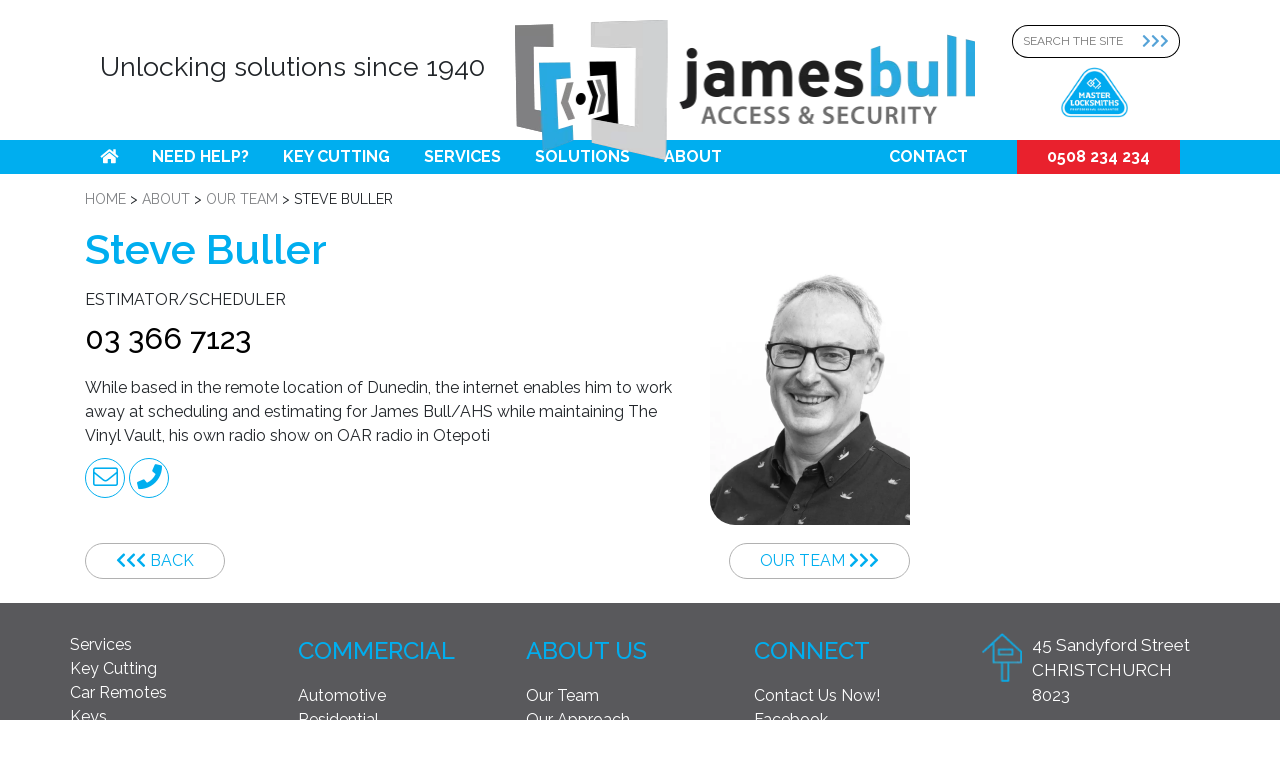

--- FILE ---
content_type: text/html; charset=UTF-8
request_url: https://www.jamesbull.co.nz/people/steve-buller/
body_size: 19106
content:
<!DOCTYPE html>
<!--[if IE 7]>
<html class="ie ie7" lang="en-US">
<![endif]-->
<!--[if IE 8]>
<html class="ie ie8" lang="en-US">
<![endif]-->
<!--[if !(IE 7) | !(IE 8)  ]><!-->
<html lang="en-US">
<!--<![endif]-->

<head>
  <title>Steve Buller - James Bull Access &amp; Security</title>
<meta name="google-site-verification" content="BDEPJTDUKvCqoEw-YnOPYJ0Jjgj9RkytBK7JbjhiYeo" />
<meta name="google-site-verification" content="xH_pRl91D5nTo0fBvQbpKLwuqe8mquHDnliT5-Mh-IE" />
<!-- Global site tag (gtag.js) - Google Analytics -->
<script async src="https://www.googletagmanager.com/gtag/js?id=UA-139836146-1"></script>
<script>
  window.dataLayer = window.dataLayer || [];
  function gtag(){dataLayer.push(arguments);}
  gtag('js', new Date());

  gtag('config', 'UA-139836146-1');
</script>

<!-- Google Tag Manager -->
<script>(function(w,d,s,l,i){w[l]=w[l]||[];w[l].push({'gtm.start':new Date().getTime(),event:'gtm.js'});var f=d.getElementsByTagName(s)[0],j=d.createElement(s),dl=l!='dataLayer'?'&l='+l:'';j.async=true;j.src='https://www.googletagmanager.com/gtm.js?id='+i+dl;f.parentNode.insertBefore(j,f);})(window,document,'script','dataLayer','GTM-TRHTBP9');</script>
<!-- End Google Tag Manager -->

  <link rel="pingback" href="https://www.jamesbull.co.nz/xmlrpc.php" />
  <meta charset="utf-8">
<script type="text/javascript">
/* <![CDATA[ */
var gform;gform||(document.addEventListener("gform_main_scripts_loaded",function(){gform.scriptsLoaded=!0}),document.addEventListener("gform/theme/scripts_loaded",function(){gform.themeScriptsLoaded=!0}),window.addEventListener("DOMContentLoaded",function(){gform.domLoaded=!0}),gform={domLoaded:!1,scriptsLoaded:!1,themeScriptsLoaded:!1,isFormEditor:()=>"function"==typeof InitializeEditor,callIfLoaded:function(o){return!(!gform.domLoaded||!gform.scriptsLoaded||!gform.themeScriptsLoaded&&!gform.isFormEditor()||(gform.isFormEditor()&&console.warn("The use of gform.initializeOnLoaded() is deprecated in the form editor context and will be removed in Gravity Forms 3.1."),o(),0))},initializeOnLoaded:function(o){gform.callIfLoaded(o)||(document.addEventListener("gform_main_scripts_loaded",()=>{gform.scriptsLoaded=!0,gform.callIfLoaded(o)}),document.addEventListener("gform/theme/scripts_loaded",()=>{gform.themeScriptsLoaded=!0,gform.callIfLoaded(o)}),window.addEventListener("DOMContentLoaded",()=>{gform.domLoaded=!0,gform.callIfLoaded(o)}))},hooks:{action:{},filter:{}},addAction:function(o,r,e,t){gform.addHook("action",o,r,e,t)},addFilter:function(o,r,e,t){gform.addHook("filter",o,r,e,t)},doAction:function(o){gform.doHook("action",o,arguments)},applyFilters:function(o){return gform.doHook("filter",o,arguments)},removeAction:function(o,r){gform.removeHook("action",o,r)},removeFilter:function(o,r,e){gform.removeHook("filter",o,r,e)},addHook:function(o,r,e,t,n){null==gform.hooks[o][r]&&(gform.hooks[o][r]=[]);var d=gform.hooks[o][r];null==n&&(n=r+"_"+d.length),gform.hooks[o][r].push({tag:n,callable:e,priority:t=null==t?10:t})},doHook:function(r,o,e){var t;if(e=Array.prototype.slice.call(e,1),null!=gform.hooks[r][o]&&((o=gform.hooks[r][o]).sort(function(o,r){return o.priority-r.priority}),o.forEach(function(o){"function"!=typeof(t=o.callable)&&(t=window[t]),"action"==r?t.apply(null,e):e[0]=t.apply(null,e)})),"filter"==r)return e[0]},removeHook:function(o,r,t,n){var e;null!=gform.hooks[o][r]&&(e=(e=gform.hooks[o][r]).filter(function(o,r,e){return!!(null!=n&&n!=o.tag||null!=t&&t!=o.priority)}),gform.hooks[o][r]=e)}});
/* ]]> */
</script>

  <meta http-equiv="X-UA-Compatible" content="IE=edge">
  <meta name="viewport" content="width=device-width, initial-scale=1, shrink-to-fit=no">
  <link rel="shortcut icon" href="https://www.jamesbull.co.nz/wp-content/themes/james-bull/images/favicon.ico">
  <link rel="icon" type="image/png" href="https://www.jamesbull.co.nz/wp-content/themes/james-bull/images/favicon-32x32.png" sizes="32x32" />
  <link rel="icon" type="image/png" href="https://www.jamesbull.co.nz/wp-content/themes/james-bull/images/favicon-16x16.png" sizes="16x16" />

  <meta name='robots' content='index, follow, max-image-preview:large, max-snippet:-1, max-video-preview:-1' />

	<!-- This site is optimized with the Yoast SEO plugin v26.6 - https://yoast.com/wordpress/plugins/seo/ -->
	<link rel="canonical" href="https://www.jamesbull.co.nz/people/steve-buller/" />
	<meta property="og:locale" content="en_US" />
	<meta property="og:type" content="article" />
	<meta property="og:title" content="Steve Buller - James Bull Access &amp; Security" />
	<meta property="og:url" content="https://www.jamesbull.co.nz/people/steve-buller/" />
	<meta property="og:site_name" content="James Bull Access &amp; Security" />
	<meta property="article:modified_time" content="2024-04-04T03:12:43+00:00" />
	<meta name="twitter:card" content="summary_large_image" />
	<meta name="twitter:label1" content="Est. reading time" />
	<meta name="twitter:data1" content="1 minute" />
	<script type="application/ld+json" class="yoast-schema-graph">{"@context":"https://schema.org","@graph":[{"@type":"WebPage","@id":"https://www.jamesbull.co.nz/people/steve-buller/","url":"https://www.jamesbull.co.nz/people/steve-buller/","name":"Steve Buller - James Bull Access &amp; Security","isPartOf":{"@id":"https://www.jamesbull.co.nz/#website"},"datePublished":"2024-04-03T21:50:04+00:00","dateModified":"2024-04-04T03:12:43+00:00","breadcrumb":{"@id":"https://www.jamesbull.co.nz/people/steve-buller/#breadcrumb"},"inLanguage":"en-US","potentialAction":[{"@type":"ReadAction","target":["https://www.jamesbull.co.nz/people/steve-buller/"]}]},{"@type":"BreadcrumbList","@id":"https://www.jamesbull.co.nz/people/steve-buller/#breadcrumb","itemListElement":[{"@type":"ListItem","position":1,"name":"Home","item":"https://www.jamesbull.co.nz/"},{"@type":"ListItem","position":2,"name":"People","item":"https://www.jamesbull.co.nz/people/"},{"@type":"ListItem","position":3,"name":"Steve Buller"}]},{"@type":"WebSite","@id":"https://www.jamesbull.co.nz/#website","url":"https://www.jamesbull.co.nz/","name":"James Bull Access &amp; Security","description":"Unlocking solutions since 1940","potentialAction":[{"@type":"SearchAction","target":{"@type":"EntryPoint","urlTemplate":"https://www.jamesbull.co.nz/?s={search_term_string}"},"query-input":{"@type":"PropertyValueSpecification","valueRequired":true,"valueName":"search_term_string"}}],"inLanguage":"en-US"}]}</script>
	<!-- / Yoast SEO plugin. -->


<link rel='dns-prefetch' href='//ajax.googleapis.com' />
<link rel='dns-prefetch' href='//use.fontawesome.com' />
<link rel='dns-prefetch' href='//www.googletagmanager.com' />
<link rel="alternate" title="oEmbed (JSON)" type="application/json+oembed" href="https://www.jamesbull.co.nz/wp-json/oembed/1.0/embed?url=https%3A%2F%2Fwww.jamesbull.co.nz%2Fpeople%2Fsteve-buller%2F" />
<link rel="alternate" title="oEmbed (XML)" type="text/xml+oembed" href="https://www.jamesbull.co.nz/wp-json/oembed/1.0/embed?url=https%3A%2F%2Fwww.jamesbull.co.nz%2Fpeople%2Fsteve-buller%2F&#038;format=xml" />
<style id='wp-img-auto-sizes-contain-inline-css' type='text/css'>
img:is([sizes=auto i],[sizes^="auto," i]){contain-intrinsic-size:3000px 1500px}
/*# sourceURL=wp-img-auto-sizes-contain-inline-css */
</style>
<link rel='stylesheet' id='sbr_styles-css' href='https://www.jamesbull.co.nz/wp-content/plugins/reviews-feed/assets/css/sbr-styles.min.css?ver=2.1.1' type='text/css' media='all' />
<style id='wp-emoji-styles-inline-css' type='text/css'>

	img.wp-smiley, img.emoji {
		display: inline !important;
		border: none !important;
		box-shadow: none !important;
		height: 1em !important;
		width: 1em !important;
		margin: 0 0.07em !important;
		vertical-align: -0.1em !important;
		background: none !important;
		padding: 0 !important;
	}
/*# sourceURL=wp-emoji-styles-inline-css */
</style>
<style id='wp-block-library-inline-css' type='text/css'>
:root{--wp-block-synced-color:#7a00df;--wp-block-synced-color--rgb:122,0,223;--wp-bound-block-color:var(--wp-block-synced-color);--wp-editor-canvas-background:#ddd;--wp-admin-theme-color:#007cba;--wp-admin-theme-color--rgb:0,124,186;--wp-admin-theme-color-darker-10:#006ba1;--wp-admin-theme-color-darker-10--rgb:0,107,160.5;--wp-admin-theme-color-darker-20:#005a87;--wp-admin-theme-color-darker-20--rgb:0,90,135;--wp-admin-border-width-focus:2px}@media (min-resolution:192dpi){:root{--wp-admin-border-width-focus:1.5px}}.wp-element-button{cursor:pointer}:root .has-very-light-gray-background-color{background-color:#eee}:root .has-very-dark-gray-background-color{background-color:#313131}:root .has-very-light-gray-color{color:#eee}:root .has-very-dark-gray-color{color:#313131}:root .has-vivid-green-cyan-to-vivid-cyan-blue-gradient-background{background:linear-gradient(135deg,#00d084,#0693e3)}:root .has-purple-crush-gradient-background{background:linear-gradient(135deg,#34e2e4,#4721fb 50%,#ab1dfe)}:root .has-hazy-dawn-gradient-background{background:linear-gradient(135deg,#faaca8,#dad0ec)}:root .has-subdued-olive-gradient-background{background:linear-gradient(135deg,#fafae1,#67a671)}:root .has-atomic-cream-gradient-background{background:linear-gradient(135deg,#fdd79a,#004a59)}:root .has-nightshade-gradient-background{background:linear-gradient(135deg,#330968,#31cdcf)}:root .has-midnight-gradient-background{background:linear-gradient(135deg,#020381,#2874fc)}:root{--wp--preset--font-size--normal:16px;--wp--preset--font-size--huge:42px}.has-regular-font-size{font-size:1em}.has-larger-font-size{font-size:2.625em}.has-normal-font-size{font-size:var(--wp--preset--font-size--normal)}.has-huge-font-size{font-size:var(--wp--preset--font-size--huge)}.has-text-align-center{text-align:center}.has-text-align-left{text-align:left}.has-text-align-right{text-align:right}.has-fit-text{white-space:nowrap!important}#end-resizable-editor-section{display:none}.aligncenter{clear:both}.items-justified-left{justify-content:flex-start}.items-justified-center{justify-content:center}.items-justified-right{justify-content:flex-end}.items-justified-space-between{justify-content:space-between}.screen-reader-text{border:0;clip-path:inset(50%);height:1px;margin:-1px;overflow:hidden;padding:0;position:absolute;width:1px;word-wrap:normal!important}.screen-reader-text:focus{background-color:#ddd;clip-path:none;color:#444;display:block;font-size:1em;height:auto;left:5px;line-height:normal;padding:15px 23px 14px;text-decoration:none;top:5px;width:auto;z-index:100000}html :where(.has-border-color){border-style:solid}html :where([style*=border-top-color]){border-top-style:solid}html :where([style*=border-right-color]){border-right-style:solid}html :where([style*=border-bottom-color]){border-bottom-style:solid}html :where([style*=border-left-color]){border-left-style:solid}html :where([style*=border-width]){border-style:solid}html :where([style*=border-top-width]){border-top-style:solid}html :where([style*=border-right-width]){border-right-style:solid}html :where([style*=border-bottom-width]){border-bottom-style:solid}html :where([style*=border-left-width]){border-left-style:solid}html :where(img[class*=wp-image-]){height:auto;max-width:100%}:where(figure){margin:0 0 1em}html :where(.is-position-sticky){--wp-admin--admin-bar--position-offset:var(--wp-admin--admin-bar--height,0px)}@media screen and (max-width:600px){html :where(.is-position-sticky){--wp-admin--admin-bar--position-offset:0px}}

/*# sourceURL=wp-block-library-inline-css */
</style><link rel='stylesheet' id='wc-blocks-style-css' href='https://www.jamesbull.co.nz/wp-content/plugins/woocommerce/assets/client/blocks/wc-blocks.css?ver=wc-10.4.2' type='text/css' media='all' />
<style id='global-styles-inline-css' type='text/css'>
:root{--wp--preset--aspect-ratio--square: 1;--wp--preset--aspect-ratio--4-3: 4/3;--wp--preset--aspect-ratio--3-4: 3/4;--wp--preset--aspect-ratio--3-2: 3/2;--wp--preset--aspect-ratio--2-3: 2/3;--wp--preset--aspect-ratio--16-9: 16/9;--wp--preset--aspect-ratio--9-16: 9/16;--wp--preset--color--black: #000000;--wp--preset--color--cyan-bluish-gray: #abb8c3;--wp--preset--color--white: #ffffff;--wp--preset--color--pale-pink: #f78da7;--wp--preset--color--vivid-red: #cf2e2e;--wp--preset--color--luminous-vivid-orange: #ff6900;--wp--preset--color--luminous-vivid-amber: #fcb900;--wp--preset--color--light-green-cyan: #7bdcb5;--wp--preset--color--vivid-green-cyan: #00d084;--wp--preset--color--pale-cyan-blue: #8ed1fc;--wp--preset--color--vivid-cyan-blue: #0693e3;--wp--preset--color--vivid-purple: #9b51e0;--wp--preset--gradient--vivid-cyan-blue-to-vivid-purple: linear-gradient(135deg,rgb(6,147,227) 0%,rgb(155,81,224) 100%);--wp--preset--gradient--light-green-cyan-to-vivid-green-cyan: linear-gradient(135deg,rgb(122,220,180) 0%,rgb(0,208,130) 100%);--wp--preset--gradient--luminous-vivid-amber-to-luminous-vivid-orange: linear-gradient(135deg,rgb(252,185,0) 0%,rgb(255,105,0) 100%);--wp--preset--gradient--luminous-vivid-orange-to-vivid-red: linear-gradient(135deg,rgb(255,105,0) 0%,rgb(207,46,46) 100%);--wp--preset--gradient--very-light-gray-to-cyan-bluish-gray: linear-gradient(135deg,rgb(238,238,238) 0%,rgb(169,184,195) 100%);--wp--preset--gradient--cool-to-warm-spectrum: linear-gradient(135deg,rgb(74,234,220) 0%,rgb(151,120,209) 20%,rgb(207,42,186) 40%,rgb(238,44,130) 60%,rgb(251,105,98) 80%,rgb(254,248,76) 100%);--wp--preset--gradient--blush-light-purple: linear-gradient(135deg,rgb(255,206,236) 0%,rgb(152,150,240) 100%);--wp--preset--gradient--blush-bordeaux: linear-gradient(135deg,rgb(254,205,165) 0%,rgb(254,45,45) 50%,rgb(107,0,62) 100%);--wp--preset--gradient--luminous-dusk: linear-gradient(135deg,rgb(255,203,112) 0%,rgb(199,81,192) 50%,rgb(65,88,208) 100%);--wp--preset--gradient--pale-ocean: linear-gradient(135deg,rgb(255,245,203) 0%,rgb(182,227,212) 50%,rgb(51,167,181) 100%);--wp--preset--gradient--electric-grass: linear-gradient(135deg,rgb(202,248,128) 0%,rgb(113,206,126) 100%);--wp--preset--gradient--midnight: linear-gradient(135deg,rgb(2,3,129) 0%,rgb(40,116,252) 100%);--wp--preset--font-size--small: 13px;--wp--preset--font-size--medium: 20px;--wp--preset--font-size--large: 36px;--wp--preset--font-size--x-large: 42px;--wp--preset--spacing--20: 0.44rem;--wp--preset--spacing--30: 0.67rem;--wp--preset--spacing--40: 1rem;--wp--preset--spacing--50: 1.5rem;--wp--preset--spacing--60: 2.25rem;--wp--preset--spacing--70: 3.38rem;--wp--preset--spacing--80: 5.06rem;--wp--preset--shadow--natural: 6px 6px 9px rgba(0, 0, 0, 0.2);--wp--preset--shadow--deep: 12px 12px 50px rgba(0, 0, 0, 0.4);--wp--preset--shadow--sharp: 6px 6px 0px rgba(0, 0, 0, 0.2);--wp--preset--shadow--outlined: 6px 6px 0px -3px rgb(255, 255, 255), 6px 6px rgb(0, 0, 0);--wp--preset--shadow--crisp: 6px 6px 0px rgb(0, 0, 0);}:where(.is-layout-flex){gap: 0.5em;}:where(.is-layout-grid){gap: 0.5em;}body .is-layout-flex{display: flex;}.is-layout-flex{flex-wrap: wrap;align-items: center;}.is-layout-flex > :is(*, div){margin: 0;}body .is-layout-grid{display: grid;}.is-layout-grid > :is(*, div){margin: 0;}:where(.wp-block-columns.is-layout-flex){gap: 2em;}:where(.wp-block-columns.is-layout-grid){gap: 2em;}:where(.wp-block-post-template.is-layout-flex){gap: 1.25em;}:where(.wp-block-post-template.is-layout-grid){gap: 1.25em;}.has-black-color{color: var(--wp--preset--color--black) !important;}.has-cyan-bluish-gray-color{color: var(--wp--preset--color--cyan-bluish-gray) !important;}.has-white-color{color: var(--wp--preset--color--white) !important;}.has-pale-pink-color{color: var(--wp--preset--color--pale-pink) !important;}.has-vivid-red-color{color: var(--wp--preset--color--vivid-red) !important;}.has-luminous-vivid-orange-color{color: var(--wp--preset--color--luminous-vivid-orange) !important;}.has-luminous-vivid-amber-color{color: var(--wp--preset--color--luminous-vivid-amber) !important;}.has-light-green-cyan-color{color: var(--wp--preset--color--light-green-cyan) !important;}.has-vivid-green-cyan-color{color: var(--wp--preset--color--vivid-green-cyan) !important;}.has-pale-cyan-blue-color{color: var(--wp--preset--color--pale-cyan-blue) !important;}.has-vivid-cyan-blue-color{color: var(--wp--preset--color--vivid-cyan-blue) !important;}.has-vivid-purple-color{color: var(--wp--preset--color--vivid-purple) !important;}.has-black-background-color{background-color: var(--wp--preset--color--black) !important;}.has-cyan-bluish-gray-background-color{background-color: var(--wp--preset--color--cyan-bluish-gray) !important;}.has-white-background-color{background-color: var(--wp--preset--color--white) !important;}.has-pale-pink-background-color{background-color: var(--wp--preset--color--pale-pink) !important;}.has-vivid-red-background-color{background-color: var(--wp--preset--color--vivid-red) !important;}.has-luminous-vivid-orange-background-color{background-color: var(--wp--preset--color--luminous-vivid-orange) !important;}.has-luminous-vivid-amber-background-color{background-color: var(--wp--preset--color--luminous-vivid-amber) !important;}.has-light-green-cyan-background-color{background-color: var(--wp--preset--color--light-green-cyan) !important;}.has-vivid-green-cyan-background-color{background-color: var(--wp--preset--color--vivid-green-cyan) !important;}.has-pale-cyan-blue-background-color{background-color: var(--wp--preset--color--pale-cyan-blue) !important;}.has-vivid-cyan-blue-background-color{background-color: var(--wp--preset--color--vivid-cyan-blue) !important;}.has-vivid-purple-background-color{background-color: var(--wp--preset--color--vivid-purple) !important;}.has-black-border-color{border-color: var(--wp--preset--color--black) !important;}.has-cyan-bluish-gray-border-color{border-color: var(--wp--preset--color--cyan-bluish-gray) !important;}.has-white-border-color{border-color: var(--wp--preset--color--white) !important;}.has-pale-pink-border-color{border-color: var(--wp--preset--color--pale-pink) !important;}.has-vivid-red-border-color{border-color: var(--wp--preset--color--vivid-red) !important;}.has-luminous-vivid-orange-border-color{border-color: var(--wp--preset--color--luminous-vivid-orange) !important;}.has-luminous-vivid-amber-border-color{border-color: var(--wp--preset--color--luminous-vivid-amber) !important;}.has-light-green-cyan-border-color{border-color: var(--wp--preset--color--light-green-cyan) !important;}.has-vivid-green-cyan-border-color{border-color: var(--wp--preset--color--vivid-green-cyan) !important;}.has-pale-cyan-blue-border-color{border-color: var(--wp--preset--color--pale-cyan-blue) !important;}.has-vivid-cyan-blue-border-color{border-color: var(--wp--preset--color--vivid-cyan-blue) !important;}.has-vivid-purple-border-color{border-color: var(--wp--preset--color--vivid-purple) !important;}.has-vivid-cyan-blue-to-vivid-purple-gradient-background{background: var(--wp--preset--gradient--vivid-cyan-blue-to-vivid-purple) !important;}.has-light-green-cyan-to-vivid-green-cyan-gradient-background{background: var(--wp--preset--gradient--light-green-cyan-to-vivid-green-cyan) !important;}.has-luminous-vivid-amber-to-luminous-vivid-orange-gradient-background{background: var(--wp--preset--gradient--luminous-vivid-amber-to-luminous-vivid-orange) !important;}.has-luminous-vivid-orange-to-vivid-red-gradient-background{background: var(--wp--preset--gradient--luminous-vivid-orange-to-vivid-red) !important;}.has-very-light-gray-to-cyan-bluish-gray-gradient-background{background: var(--wp--preset--gradient--very-light-gray-to-cyan-bluish-gray) !important;}.has-cool-to-warm-spectrum-gradient-background{background: var(--wp--preset--gradient--cool-to-warm-spectrum) !important;}.has-blush-light-purple-gradient-background{background: var(--wp--preset--gradient--blush-light-purple) !important;}.has-blush-bordeaux-gradient-background{background: var(--wp--preset--gradient--blush-bordeaux) !important;}.has-luminous-dusk-gradient-background{background: var(--wp--preset--gradient--luminous-dusk) !important;}.has-pale-ocean-gradient-background{background: var(--wp--preset--gradient--pale-ocean) !important;}.has-electric-grass-gradient-background{background: var(--wp--preset--gradient--electric-grass) !important;}.has-midnight-gradient-background{background: var(--wp--preset--gradient--midnight) !important;}.has-small-font-size{font-size: var(--wp--preset--font-size--small) !important;}.has-medium-font-size{font-size: var(--wp--preset--font-size--medium) !important;}.has-large-font-size{font-size: var(--wp--preset--font-size--large) !important;}.has-x-large-font-size{font-size: var(--wp--preset--font-size--x-large) !important;}
/*# sourceURL=global-styles-inline-css */
</style>

<style id='classic-theme-styles-inline-css' type='text/css'>
/*! This file is auto-generated */
.wp-block-button__link{color:#fff;background-color:#32373c;border-radius:9999px;box-shadow:none;text-decoration:none;padding:calc(.667em + 2px) calc(1.333em + 2px);font-size:1.125em}.wp-block-file__button{background:#32373c;color:#fff;text-decoration:none}
/*# sourceURL=/wp-includes/css/classic-themes.min.css */
</style>
<link rel='stylesheet' id='responsive-lightbox-swipebox-css' href='https://www.jamesbull.co.nz/wp-content/plugins/responsive-lightbox/assets/swipebox/swipebox.min.css?ver=1.5.2' type='text/css' media='all' />
<link rel='stylesheet' id='woocommerce-layout-css' href='https://www.jamesbull.co.nz/wp-content/plugins/woocommerce/assets/css/woocommerce-layout.css?ver=10.4.2' type='text/css' media='all' />
<link rel='stylesheet' id='woocommerce-smallscreen-css' href='https://www.jamesbull.co.nz/wp-content/plugins/woocommerce/assets/css/woocommerce-smallscreen.css?ver=10.4.2' type='text/css' media='only screen and (max-width: 768px)' />
<link rel='stylesheet' id='woocommerce-general-css' href='https://www.jamesbull.co.nz/wp-content/plugins/woocommerce/assets/css/woocommerce.css?ver=10.4.2' type='text/css' media='all' />
<style id='woocommerce-inline-inline-css' type='text/css'>
.woocommerce form .form-row .required { visibility: visible; }
/*# sourceURL=woocommerce-inline-inline-css */
</style>
<link rel='stylesheet' id='wpfai_style-css' href='https://www.jamesbull.co.nz/wp-content/plugins/wp-font-awesome-share-icons/style.css?ver=6.9' type='text/css' media='all' />
<link rel='stylesheet' id='bootstrap-css' href='https://www.jamesbull.co.nz/wp-content/themes/james-bull/css/bootstrap.min.css?ver=6.9' type='text/css' media='all' />
<link rel='stylesheet' id='fontawesome-css' href='https://www.jamesbull.co.nz/wp-content/themes/james-bull/css/all.min.css?ver=6.9' type='text/css' media='all' />
<link rel='stylesheet' id='style-css' href='https://www.jamesbull.co.nz/wp-content/themes/james-bull/style.css?ver=6.9' type='text/css' media='all' />
<script type="text/javascript" src="https://www.jamesbull.co.nz/wp-content/themes/james-bull/js/jQuery.min.js" id="jquery-js"></script>
<script type="text/javascript" src="https://www.jamesbull.co.nz/wp-content/plugins/responsive-lightbox/assets/infinitescroll/infinite-scroll.pkgd.min.js?ver=4.0.1" id="responsive-lightbox-infinite-scroll-js"></script>
<script type="text/javascript" src="https://www.jamesbull.co.nz/wp-content/plugins/woocommerce/assets/js/jquery-blockui/jquery.blockUI.min.js?ver=2.7.0-wc.10.4.2" id="wc-jquery-blockui-js" defer="defer" data-wp-strategy="defer"></script>
<script type="text/javascript" id="wc-add-to-cart-js-extra">
/* <![CDATA[ */
var wc_add_to_cart_params = {"ajax_url":"/wp-admin/admin-ajax.php","wc_ajax_url":"/?wc-ajax=%%endpoint%%","i18n_view_cart":"View cart","cart_url":"https://www.jamesbull.co.nz/cart/","is_cart":"","cart_redirect_after_add":"no"};
//# sourceURL=wc-add-to-cart-js-extra
/* ]]> */
</script>
<script type="text/javascript" src="https://www.jamesbull.co.nz/wp-content/plugins/woocommerce/assets/js/frontend/add-to-cart.min.js?ver=10.4.2" id="wc-add-to-cart-js" defer="defer" data-wp-strategy="defer"></script>
<script type="text/javascript" src="https://www.jamesbull.co.nz/wp-content/plugins/woocommerce/assets/js/js-cookie/js.cookie.min.js?ver=2.1.4-wc.10.4.2" id="wc-js-cookie-js" defer="defer" data-wp-strategy="defer"></script>
<script type="text/javascript" id="woocommerce-js-extra">
/* <![CDATA[ */
var woocommerce_params = {"ajax_url":"/wp-admin/admin-ajax.php","wc_ajax_url":"/?wc-ajax=%%endpoint%%","i18n_password_show":"Show password","i18n_password_hide":"Hide password"};
//# sourceURL=woocommerce-js-extra
/* ]]> */
</script>
<script type="text/javascript" src="https://www.jamesbull.co.nz/wp-content/plugins/woocommerce/assets/js/frontend/woocommerce.min.js?ver=10.4.2" id="woocommerce-js" defer="defer" data-wp-strategy="defer"></script>
<link rel="https://api.w.org/" href="https://www.jamesbull.co.nz/wp-json/" /><link rel="EditURI" type="application/rsd+xml" title="RSD" href="https://www.jamesbull.co.nz/xmlrpc.php?rsd" />
<meta name="generator" content="WordPress 6.9" />
<meta name="generator" content="WooCommerce 10.4.2" />
<link rel='shortlink' href='https://www.jamesbull.co.nz/?p=20491' />
<meta name="generator" content="Site Kit by Google 1.168.0" />	<noscript><style>.woocommerce-product-gallery{ opacity: 1 !important; }</style></noscript>
	<link rel='stylesheet' id='gforms_reset_css-css' href='https://www.jamesbull.co.nz/wp-content/plugins/gravityforms/legacy/css/formreset.min.css?ver=2.9.24' type='text/css' media='all' />
<link rel='stylesheet' id='gforms_formsmain_css-css' href='https://www.jamesbull.co.nz/wp-content/plugins/gravityforms/legacy/css/formsmain.min.css?ver=2.9.24' type='text/css' media='all' />
<link rel='stylesheet' id='gforms_ready_class_css-css' href='https://www.jamesbull.co.nz/wp-content/plugins/gravityforms/legacy/css/readyclass.min.css?ver=2.9.24' type='text/css' media='all' />
<link rel='stylesheet' id='gforms_browsers_css-css' href='https://www.jamesbull.co.nz/wp-content/plugins/gravityforms/legacy/css/browsers.min.css?ver=2.9.24' type='text/css' media='all' />
<link rel='stylesheet' id='gform_basic-css' href='https://www.jamesbull.co.nz/wp-content/plugins/gravityforms/assets/css/dist/basic.min.css?ver=2.9.24' type='text/css' media='all' />
<link rel='stylesheet' id='gform_theme_components-css' href='https://www.jamesbull.co.nz/wp-content/plugins/gravityforms/assets/css/dist/theme-components.min.css?ver=2.9.24' type='text/css' media='all' />
<link rel='stylesheet' id='gform_theme-css' href='https://www.jamesbull.co.nz/wp-content/plugins/gravityforms/assets/css/dist/theme.min.css?ver=2.9.24' type='text/css' media='all' />
</head>

<body data-rsssl=1 class="wp-singular people-template-default single single-people postid-20491 wp-theme-james-bull theme-james-bull woocommerce-no-js">

<!-- Google Tag Manager (noscript) -->
<noscript><iframe src=https://www.googletagmanager.com/ns.html?id=GTM-TRHTBP9 height="0" width="0" style="display:none;visibility:hidden"></iframe></noscript>
<!-- End Google Tag Manager (noscript) -->

  <!-- Mobile Nav -->
   <div id="mobileNav">
      <div class="mobileNav-header">
          <span class="navToggle close"><i class="fa fa-times" aria-hidden="true"></i> Close</span>
          <div class="clear"></div>
      </div>
      <nav class="mobile-main-menu"><ul id="menu-main-menu" class="menu"><li id="menu-item-324" class="menu-item menu-item-type-custom menu-item-object-custom menu-item-324"><a href="/"><i class="fas fa-home"></i></a></li>
<li id="menu-item-14559" class="menu-item menu-item-type-custom menu-item-object-custom menu-item-14559"><a href="https://www.jamesbull.co.nz/help/">Need help?</a></li>
<li id="menu-item-4037" class="menu-item menu-item-type-custom menu-item-object-custom menu-item-has-children menu-item-4037"><a href="#">Key Cutting</a>
<ul class="sub-menu">
	<li id="menu-item-4038" class="menu-item menu-item-type-post_type menu-item-object-page menu-item-4038"><a href="https://www.jamesbull.co.nz/solutions/key-cut/">While you wait</a></li>
	<li id="menu-item-4036" class="menu-item menu-item-type-post_type menu-item-object-page menu-item-4036"><a href="https://www.jamesbull.co.nz/solutions/automotive-solutions/car-remotes-and-transponders/">Car Remotes</a></li>
</ul>
</li>
<li id="menu-item-1015" class="menu-item menu-item-type-custom menu-item-object-custom menu-item-has-children menu-item-1015"><a href="/services">Services</a>
<ul class="sub-menu">
	<li id="menu-item-657" class="menu-item menu-item-type-post_type menu-item-object-page menu-item-has-children menu-item-657"><a href="https://www.jamesbull.co.nz/services/keys/">Keys</a>
	<ul class="sub-menu">
		<li id="menu-item-4210" class="menu-item menu-item-type-post_type menu-item-object-page menu-item-4210"><a href="https://www.jamesbull.co.nz/solutions/key-cut/">Key Cutting</a></li>
		<li id="menu-item-4207" class="menu-item menu-item-type-post_type menu-item-object-page menu-item-4207"><a href="https://www.jamesbull.co.nz/services/keys/master-key-systems/">Master Key Systems</a></li>
		<li id="menu-item-4208" class="menu-item menu-item-type-post_type menu-item-object-page menu-item-4208"><a href="https://www.jamesbull.co.nz/services/keys/restricted-keys/">Restricted Keys</a></li>
	</ul>
</li>
	<li id="menu-item-544" class="menu-item menu-item-type-post_type menu-item-object-page menu-item-has-children menu-item-544"><a href="https://www.jamesbull.co.nz/services/locks/">Locks</a>
	<ul class="sub-menu">
		<li id="menu-item-14049" class="menu-item menu-item-type-post_type menu-item-object-page menu-item-14049"><a href="https://www.jamesbull.co.nz/residential-smart-locks/">Smart locks</a></li>
		<li id="menu-item-4213" class="menu-item menu-item-type-post_type menu-item-object-page menu-item-4213"><a href="https://www.jamesbull.co.nz/services/locks/deadbolts/">Deadbolts</a></li>
		<li id="menu-item-4221" class="menu-item menu-item-type-post_type menu-item-object-page menu-item-4221"><a href="https://www.jamesbull.co.nz/services/locks/electronic-locks/">Electronic Locks</a></li>
		<li id="menu-item-4209" class="menu-item menu-item-type-post_type menu-item-object-page menu-item-4209"><a href="https://www.jamesbull.co.nz/services/locks/padlocks/">Padlocks</a></li>
		<li id="menu-item-4222" class="menu-item menu-item-type-post_type menu-item-object-page menu-item-4222"><a href="https://www.jamesbull.co.nz/services/locks/gate-locks/">Gate locks</a></li>
	</ul>
</li>
	<li id="menu-item-818" class="menu-item menu-item-type-post_type menu-item-object-page menu-item-has-children menu-item-818"><a href="https://www.jamesbull.co.nz/home-security-safes/">Safes</a>
	<ul class="sub-menu">
		<li id="menu-item-4226" class="menu-item menu-item-type-post_type menu-item-object-page menu-item-4226"><a href="https://www.jamesbull.co.nz/home-security-safes/buying-a-safe/">Home Safe Buying Guide</a></li>
		<li id="menu-item-4220" class="menu-item menu-item-type-post_type menu-item-object-page menu-item-4220"><a href="https://www.jamesbull.co.nz/home-security-safes/burglary-safes/">Burglary Safes</a></li>
		<li id="menu-item-4219" class="menu-item menu-item-type-post_type menu-item-object-page menu-item-4219"><a href="https://www.jamesbull.co.nz/home-security-safes/fire-and-burglary-safes/">Fire and Burglary</a></li>
		<li id="menu-item-15418" class="menu-item menu-item-type-post_type menu-item-object-page menu-item-15418"><a href="https://www.jamesbull.co.nz/fireproof-safes/">Fireproof Safes</a></li>
		<li id="menu-item-12613" class="menu-item menu-item-type-post_type menu-item-object-page menu-item-12613"><a href="https://www.jamesbull.co.nz/home-security-safes/second-hand-safe-options/">Second Hand Safe options</a></li>
	</ul>
</li>
	<li id="menu-item-3434" class="menu-item menu-item-type-post_type menu-item-object-page menu-item-has-children menu-item-3434"><a href="https://www.jamesbull.co.nz/services/keyless-door-locks/">Keyless</a>
	<ul class="sub-menu">
		<li id="menu-item-12999" class="menu-item menu-item-type-post_type menu-item-object-page menu-item-12999"><a href="https://www.jamesbull.co.nz/residential-smart-locks/">Smart locks</a></li>
	</ul>
</li>
	<li id="menu-item-399" class="menu-item menu-item-type-post_type menu-item-object-page menu-item-has-children menu-item-399"><a href="https://www.jamesbull.co.nz/services/hardware/">Hardware</a>
	<ul class="sub-menu">
		<li id="menu-item-4212" class="menu-item menu-item-type-post_type menu-item-object-page menu-item-4212"><a href="https://www.jamesbull.co.nz/services/hardware/bathroom-hardware/">Bathroom Hardware</a></li>
		<li id="menu-item-4215" class="menu-item menu-item-type-post_type menu-item-object-page menu-item-4215"><a href="https://www.jamesbull.co.nz/services/hardware/sliding-and-folding-doors/">Sliding and Folding</a></li>
		<li id="menu-item-4218" class="menu-item menu-item-type-post_type menu-item-object-page menu-item-4218"><a href="https://www.jamesbull.co.nz/services/hardware/door-handles/">Door Handles</a></li>
		<li id="menu-item-4211" class="menu-item menu-item-type-post_type menu-item-object-page menu-item-4211"><a href="https://www.jamesbull.co.nz/services/hardware/exit-devices/">Exit Devices</a></li>
		<li id="menu-item-4224" class="menu-item menu-item-type-post_type menu-item-object-page menu-item-4224"><a href="https://www.jamesbull.co.nz/services/hardware/door-closers/">Door Closers</a></li>
	</ul>
</li>
	<li id="menu-item-400" class="menu-item menu-item-type-post_type menu-item-object-page menu-item-has-children menu-item-400"><a href="https://www.jamesbull.co.nz/services/access-control/">Access Control</a>
	<ul class="sub-menu">
		<li id="menu-item-4205" class="menu-item menu-item-type-post_type menu-item-object-page menu-item-4205"><a href="https://www.jamesbull.co.nz/services/access-control/mag-locks/">Electromagnetic</a></li>
		<li id="menu-item-4206" class="menu-item menu-item-type-post_type menu-item-object-page menu-item-4206"><a href="https://www.jamesbull.co.nz/services/access-control/electric-drop-bolts/">Electric Drop Bolts</a></li>
		<li id="menu-item-4223" class="menu-item menu-item-type-post_type menu-item-object-page menu-item-4223"><a href="https://www.jamesbull.co.nz/services/access-control/electric-mortice-locks/">Electric Mortice Locks</a></li>
	</ul>
</li>
	<li id="menu-item-3435" class="menu-item menu-item-type-post_type menu-item-object-page menu-item-3435"><a href="https://www.jamesbull.co.nz/services/wireless-solutions/">Wireless</a></li>
</ul>
</li>
<li id="menu-item-1016" class="menu-item menu-item-type-custom menu-item-object-custom menu-item-has-children menu-item-1016"><a href="/solutions/">Solutions</a>
<ul class="sub-menu">
	<li id="menu-item-346" class="menu-item menu-item-type-post_type menu-item-object-page menu-item-has-children menu-item-346"><a href="https://www.jamesbull.co.nz/solutions/residential-solutions/">Residential</a>
	<ul class="sub-menu">
		<li id="menu-item-13000" class="menu-item menu-item-type-post_type menu-item-object-page menu-item-13000"><a href="https://www.jamesbull.co.nz/residential-smart-locks/">Smart locks</a></li>
		<li id="menu-item-17319" class="menu-item menu-item-type-post_type menu-item-object-page menu-item-17319"><a href="https://www.jamesbull.co.nz/sliding-door-lock/">Sliding Door Locks</a></li>
		<li id="menu-item-19871" class="menu-item menu-item-type-post_type menu-item-object-page menu-item-19871"><a href="https://www.jamesbull.co.nz/pool-safety/">Pool Safety</a></li>
		<li id="menu-item-13001" class="menu-item menu-item-type-post_type menu-item-object-page menu-item-13001"><a href="https://www.jamesbull.co.nz/solutions/automotive-solutions/garage-door-remotes/">Garage Door remotes</a></li>
	</ul>
</li>
	<li id="menu-item-361" class="menu-item menu-item-type-post_type menu-item-object-page menu-item-has-children menu-item-361"><a href="https://www.jamesbull.co.nz/solutions/automotive-solutions/">Automotive</a>
	<ul class="sub-menu">
		<li id="menu-item-4216" class="menu-item menu-item-type-post_type menu-item-object-page menu-item-4216"><a href="https://www.jamesbull.co.nz/solutions/automotive-solutions/car-remotes-and-transponders/">Car Remotes and Transponders</a></li>
		<li id="menu-item-4217" class="menu-item menu-item-type-post_type menu-item-object-page menu-item-4217"><a href="https://www.jamesbull.co.nz/solutions/automotive-solutions/roof-racks-and-boxes/">Roof racks and Boxes</a></li>
	</ul>
</li>
	<li id="menu-item-2807" class="menu-item menu-item-type-post_type menu-item-object-page menu-item-2807"><a href="https://www.jamesbull.co.nz/pool-safety/">Pool Safety</a></li>
	<li id="menu-item-1463" class="menu-item menu-item-type-post_type menu-item-object-page menu-item-1463"><a href="https://www.jamesbull.co.nz/solutions/accommodation-solutions/">Accommodation</a></li>
	<li id="menu-item-3358" class="menu-item menu-item-type-post_type menu-item-object-page menu-item-3358"><a href="https://www.jamesbull.co.nz/solutions/school-security/">School</a></li>
	<li id="menu-item-358" class="menu-item menu-item-type-post_type menu-item-object-page menu-item-358"><a href="https://www.jamesbull.co.nz/solutions/commercial-solutions/">Commercial</a></li>
	<li id="menu-item-954" class="menu-item menu-item-type-post_type menu-item-object-page menu-item-954"><a href="https://www.jamesbull.co.nz/solutions/airbnb-solutions/">Airbnb</a></li>
	<li id="menu-item-966" class="menu-item menu-item-type-post_type menu-item-object-page menu-item-966"><a href="https://www.jamesbull.co.nz/solutions/rubbish-skip/">Commercial Bin</a></li>
</ul>
</li>
<li id="menu-item-1017" class="menu-item menu-item-type-custom menu-item-object-custom menu-item-has-children menu-item-1017"><a href="#">About</a>
<ul class="sub-menu">
	<li id="menu-item-891" class="menu-item menu-item-type-post_type menu-item-object-page menu-item-891"><a href="https://www.jamesbull.co.nz/about/our-team/">Our Team</a></li>
	<li id="menu-item-3499" class="menu-item menu-item-type-post_type menu-item-object-page menu-item-3499"><a href="https://www.jamesbull.co.nz/about/our-approach/">Our Approach</a></li>
	<li id="menu-item-1278" class="menu-item menu-item-type-post_type menu-item-object-page menu-item-1278"><a href="https://www.jamesbull.co.nz/about/our-expertise/">Our Expertise</a></li>
	<li id="menu-item-11394" class="menu-item menu-item-type-post_type menu-item-object-page menu-item-11394"><a href="https://www.jamesbull.co.nz/projects/">Projects</a></li>
	<li id="menu-item-4076" class="menu-item menu-item-type-post_type menu-item-object-page menu-item-4076"><a href="https://www.jamesbull.co.nz/about/our-expertise/bespoke-solutions/">Bespoke Solutions</a></li>
	<li id="menu-item-2129" class="menu-item menu-item-type-post_type menu-item-object-page menu-item-2129"><a href="https://www.jamesbull.co.nz/about/suppliers/">Our Key Suppliers</a></li>
	<li id="menu-item-11443" class="menu-item menu-item-type-post_type menu-item-object-page menu-item-11443"><a href="https://www.jamesbull.co.nz/supplier-catalogues/">Supplier Catalogues</a></li>
	<li id="menu-item-889" class="menu-item menu-item-type-post_type menu-item-object-page menu-item-889"><a href="https://www.jamesbull.co.nz/about/history/">History</a></li>
</ul>
</li>
</ul></nav>  </div>
  <div class="mobileNav-overlay"></div>
  <!-- =============== -->

  <div id="wrap">
    <header>
      <section class="container">
        <div class="col-sm-12 col-xs-12">
          <!--<div class="header-top">
            <ul>
              <li><a href="#">Login</a></li>
              <li><a href="#">Register</a></li>
            </ul>
          </div>-->
          <div class="header-tagline d-none d-md-block">
            <span>Unlocking solutions since 1940</span>
          </div>
          <div class="logo-wrapper">
            <a href="https://www.jamesbull.co.nz" class="header-logo" aria-labelledby="Return to the Home page"><img src="https://www.jamesbull.co.nz/wp-content/themes/james-bull/images/logo.png" class="img-fluid" alt="James Bull"/></a>
            <span class="navToggle menu d-block d-sm-block d-md-none d-lg-none d-xl-none">Menu <i class="fas fa-bars" aria-hidden="true"></i></span>
          </div>
          <!-- <div class="social-wrapper d-none d-md-block">
            <a href="http://www.instagram.com/jamesbullnz/" target="_blank" class="social-insta" aria-labelledby="Instagram">&nbsp;</a>
            <a href="https://www.facebook.com/jamesbullnz/" target="_blank" class="social-faceb" aria-labelledby="Facebook">&nbsp;</a>
          </div>			 -->
          <div class="search-wrapper d-none d-md-block">
            <form role="search" method="get" class="search-form" action="https://www.jamesbull.co.nz/">
              <label>
                <input type="search" class="search-field" placeholder="Search the site" value="" name="s" title="Search the site" />
              </label>
              <button type="submit" class="search-submit" aria-label="Search Submit"><i class="fas fa-chevron-right"></i><i class="fas fa-chevron-right"></i><i class="fas fa-chevron-right"></i></button>
            </form>
            <img src="https://www.jamesbull.co.nz/wp-content/themes/james-bull/images/master-locksmiths-logo.png" style="max-width:75px;" alt="Master Locksmiths"/>
          </div>
          <!-- <div class="master-logo-wrapper d-none d-md-block">
         
          </div>	 -->
        </div>
      </section>
      <div class="main-menu-wrapper">
        <section class="container">
          <div class="col-sm-12 col-xs-12">
            <nav class="main-menu d-none d-md-block"><ul id="menu-main-menu-1" class="menu"><li class="menu-item menu-item-type-custom menu-item-object-custom menu-item-324"><a href="/"><i class="fas fa-home"></i></a></li>
<li class="menu-item menu-item-type-custom menu-item-object-custom menu-item-14559"><a href="https://www.jamesbull.co.nz/help/">Need help?</a></li>
<li class="menu-item menu-item-type-custom menu-item-object-custom menu-item-has-children menu-item-4037"><a href="#">Key Cutting</a>
<ul class="sub-menu">
	<li class="menu-item menu-item-type-post_type menu-item-object-page menu-item-4038"><a href="https://www.jamesbull.co.nz/solutions/key-cut/">While you wait</a></li>
	<li class="menu-item menu-item-type-post_type menu-item-object-page menu-item-4036"><a href="https://www.jamesbull.co.nz/solutions/automotive-solutions/car-remotes-and-transponders/">Car Remotes</a></li>
</ul>
</li>
<li class="menu-item menu-item-type-custom menu-item-object-custom menu-item-has-children menu-item-1015"><a href="/services">Services</a>
<ul class="sub-menu">
	<li class="menu-item menu-item-type-post_type menu-item-object-page menu-item-has-children menu-item-657"><a href="https://www.jamesbull.co.nz/services/keys/">Keys</a>
	<ul class="sub-menu">
		<li class="menu-item menu-item-type-post_type menu-item-object-page menu-item-4210"><a href="https://www.jamesbull.co.nz/solutions/key-cut/">Key Cutting</a></li>
		<li class="menu-item menu-item-type-post_type menu-item-object-page menu-item-4207"><a href="https://www.jamesbull.co.nz/services/keys/master-key-systems/">Master Key Systems</a></li>
		<li class="menu-item menu-item-type-post_type menu-item-object-page menu-item-4208"><a href="https://www.jamesbull.co.nz/services/keys/restricted-keys/">Restricted Keys</a></li>
	</ul>
</li>
	<li class="menu-item menu-item-type-post_type menu-item-object-page menu-item-has-children menu-item-544"><a href="https://www.jamesbull.co.nz/services/locks/">Locks</a>
	<ul class="sub-menu">
		<li class="menu-item menu-item-type-post_type menu-item-object-page menu-item-14049"><a href="https://www.jamesbull.co.nz/residential-smart-locks/">Smart locks</a></li>
		<li class="menu-item menu-item-type-post_type menu-item-object-page menu-item-4213"><a href="https://www.jamesbull.co.nz/services/locks/deadbolts/">Deadbolts</a></li>
		<li class="menu-item menu-item-type-post_type menu-item-object-page menu-item-4221"><a href="https://www.jamesbull.co.nz/services/locks/electronic-locks/">Electronic Locks</a></li>
		<li class="menu-item menu-item-type-post_type menu-item-object-page menu-item-4209"><a href="https://www.jamesbull.co.nz/services/locks/padlocks/">Padlocks</a></li>
		<li class="menu-item menu-item-type-post_type menu-item-object-page menu-item-4222"><a href="https://www.jamesbull.co.nz/services/locks/gate-locks/">Gate locks</a></li>
	</ul>
</li>
	<li class="menu-item menu-item-type-post_type menu-item-object-page menu-item-has-children menu-item-818"><a href="https://www.jamesbull.co.nz/home-security-safes/">Safes</a>
	<ul class="sub-menu">
		<li class="menu-item menu-item-type-post_type menu-item-object-page menu-item-4226"><a href="https://www.jamesbull.co.nz/home-security-safes/buying-a-safe/">Home Safe Buying Guide</a></li>
		<li class="menu-item menu-item-type-post_type menu-item-object-page menu-item-4220"><a href="https://www.jamesbull.co.nz/home-security-safes/burglary-safes/">Burglary Safes</a></li>
		<li class="menu-item menu-item-type-post_type menu-item-object-page menu-item-4219"><a href="https://www.jamesbull.co.nz/home-security-safes/fire-and-burglary-safes/">Fire and Burglary</a></li>
		<li class="menu-item menu-item-type-post_type menu-item-object-page menu-item-15418"><a href="https://www.jamesbull.co.nz/fireproof-safes/">Fireproof Safes</a></li>
		<li class="menu-item menu-item-type-post_type menu-item-object-page menu-item-12613"><a href="https://www.jamesbull.co.nz/home-security-safes/second-hand-safe-options/">Second Hand Safe options</a></li>
	</ul>
</li>
	<li class="menu-item menu-item-type-post_type menu-item-object-page menu-item-has-children menu-item-3434"><a href="https://www.jamesbull.co.nz/services/keyless-door-locks/">Keyless</a>
	<ul class="sub-menu">
		<li class="menu-item menu-item-type-post_type menu-item-object-page menu-item-12999"><a href="https://www.jamesbull.co.nz/residential-smart-locks/">Smart locks</a></li>
	</ul>
</li>
	<li class="menu-item menu-item-type-post_type menu-item-object-page menu-item-has-children menu-item-399"><a href="https://www.jamesbull.co.nz/services/hardware/">Hardware</a>
	<ul class="sub-menu">
		<li class="menu-item menu-item-type-post_type menu-item-object-page menu-item-4212"><a href="https://www.jamesbull.co.nz/services/hardware/bathroom-hardware/">Bathroom Hardware</a></li>
		<li class="menu-item menu-item-type-post_type menu-item-object-page menu-item-4215"><a href="https://www.jamesbull.co.nz/services/hardware/sliding-and-folding-doors/">Sliding and Folding</a></li>
		<li class="menu-item menu-item-type-post_type menu-item-object-page menu-item-4218"><a href="https://www.jamesbull.co.nz/services/hardware/door-handles/">Door Handles</a></li>
		<li class="menu-item menu-item-type-post_type menu-item-object-page menu-item-4211"><a href="https://www.jamesbull.co.nz/services/hardware/exit-devices/">Exit Devices</a></li>
		<li class="menu-item menu-item-type-post_type menu-item-object-page menu-item-4224"><a href="https://www.jamesbull.co.nz/services/hardware/door-closers/">Door Closers</a></li>
	</ul>
</li>
	<li class="menu-item menu-item-type-post_type menu-item-object-page menu-item-has-children menu-item-400"><a href="https://www.jamesbull.co.nz/services/access-control/">Access Control</a>
	<ul class="sub-menu">
		<li class="menu-item menu-item-type-post_type menu-item-object-page menu-item-4205"><a href="https://www.jamesbull.co.nz/services/access-control/mag-locks/">Electromagnetic</a></li>
		<li class="menu-item menu-item-type-post_type menu-item-object-page menu-item-4206"><a href="https://www.jamesbull.co.nz/services/access-control/electric-drop-bolts/">Electric Drop Bolts</a></li>
		<li class="menu-item menu-item-type-post_type menu-item-object-page menu-item-4223"><a href="https://www.jamesbull.co.nz/services/access-control/electric-mortice-locks/">Electric Mortice Locks</a></li>
	</ul>
</li>
	<li class="menu-item menu-item-type-post_type menu-item-object-page menu-item-3435"><a href="https://www.jamesbull.co.nz/services/wireless-solutions/">Wireless</a></li>
</ul>
</li>
<li class="menu-item menu-item-type-custom menu-item-object-custom menu-item-has-children menu-item-1016"><a href="/solutions/">Solutions</a>
<ul class="sub-menu">
	<li class="menu-item menu-item-type-post_type menu-item-object-page menu-item-has-children menu-item-346"><a href="https://www.jamesbull.co.nz/solutions/residential-solutions/">Residential</a>
	<ul class="sub-menu">
		<li class="menu-item menu-item-type-post_type menu-item-object-page menu-item-13000"><a href="https://www.jamesbull.co.nz/residential-smart-locks/">Smart locks</a></li>
		<li class="menu-item menu-item-type-post_type menu-item-object-page menu-item-17319"><a href="https://www.jamesbull.co.nz/sliding-door-lock/">Sliding Door Locks</a></li>
		<li class="menu-item menu-item-type-post_type menu-item-object-page menu-item-19871"><a href="https://www.jamesbull.co.nz/pool-safety/">Pool Safety</a></li>
		<li class="menu-item menu-item-type-post_type menu-item-object-page menu-item-13001"><a href="https://www.jamesbull.co.nz/solutions/automotive-solutions/garage-door-remotes/">Garage Door remotes</a></li>
	</ul>
</li>
	<li class="menu-item menu-item-type-post_type menu-item-object-page menu-item-has-children menu-item-361"><a href="https://www.jamesbull.co.nz/solutions/automotive-solutions/">Automotive</a>
	<ul class="sub-menu">
		<li class="menu-item menu-item-type-post_type menu-item-object-page menu-item-4216"><a href="https://www.jamesbull.co.nz/solutions/automotive-solutions/car-remotes-and-transponders/">Car Remotes and Transponders</a></li>
		<li class="menu-item menu-item-type-post_type menu-item-object-page menu-item-4217"><a href="https://www.jamesbull.co.nz/solutions/automotive-solutions/roof-racks-and-boxes/">Roof racks and Boxes</a></li>
	</ul>
</li>
	<li class="menu-item menu-item-type-post_type menu-item-object-page menu-item-2807"><a href="https://www.jamesbull.co.nz/pool-safety/">Pool Safety</a></li>
	<li class="menu-item menu-item-type-post_type menu-item-object-page menu-item-1463"><a href="https://www.jamesbull.co.nz/solutions/accommodation-solutions/">Accommodation</a></li>
	<li class="menu-item menu-item-type-post_type menu-item-object-page menu-item-3358"><a href="https://www.jamesbull.co.nz/solutions/school-security/">School</a></li>
	<li class="menu-item menu-item-type-post_type menu-item-object-page menu-item-358"><a href="https://www.jamesbull.co.nz/solutions/commercial-solutions/">Commercial</a></li>
	<li class="menu-item menu-item-type-post_type menu-item-object-page menu-item-954"><a href="https://www.jamesbull.co.nz/solutions/airbnb-solutions/">Airbnb</a></li>
	<li class="menu-item menu-item-type-post_type menu-item-object-page menu-item-966"><a href="https://www.jamesbull.co.nz/solutions/rubbish-skip/">Commercial Bin</a></li>
</ul>
</li>
<li class="menu-item menu-item-type-custom menu-item-object-custom menu-item-has-children menu-item-1017"><a href="#">About</a>
<ul class="sub-menu">
	<li class="menu-item menu-item-type-post_type menu-item-object-page menu-item-891"><a href="https://www.jamesbull.co.nz/about/our-team/">Our Team</a></li>
	<li class="menu-item menu-item-type-post_type menu-item-object-page menu-item-3499"><a href="https://www.jamesbull.co.nz/about/our-approach/">Our Approach</a></li>
	<li class="menu-item menu-item-type-post_type menu-item-object-page menu-item-1278"><a href="https://www.jamesbull.co.nz/about/our-expertise/">Our Expertise</a></li>
	<li class="menu-item menu-item-type-post_type menu-item-object-page menu-item-11394"><a href="https://www.jamesbull.co.nz/projects/">Projects</a></li>
	<li class="menu-item menu-item-type-post_type menu-item-object-page menu-item-4076"><a href="https://www.jamesbull.co.nz/about/our-expertise/bespoke-solutions/">Bespoke Solutions</a></li>
	<li class="menu-item menu-item-type-post_type menu-item-object-page menu-item-2129"><a href="https://www.jamesbull.co.nz/about/suppliers/">Our Key Suppliers</a></li>
	<li class="menu-item menu-item-type-post_type menu-item-object-page menu-item-11443"><a href="https://www.jamesbull.co.nz/supplier-catalogues/">Supplier Catalogues</a></li>
	<li class="menu-item menu-item-type-post_type menu-item-object-page menu-item-889"><a href="https://www.jamesbull.co.nz/about/history/">History</a></li>
</ul>
</li>
</ul></nav>            <ul class="menu-top-right d-none d-sm-block">
              <!--<li class="tagline">Locked in... Locked out... 24/7</li>-->
              <li><a href="/contact/">Contact</a></li>
              <li><a class="phone-number" href="tel:0508234234">0508 234 234</a></li>
            </ul>
          </div>
        </section>
        <div class="clear"></div>
      </div>
    </header>

<div class="breadcrumb-wrapper">
  <div class="container">
    <div class="row">
      <div class="col-12">
        <div id="breadcrumbs">
          <span property="itemListElement" typeof="ListItem"><a property="item" typeof="WebPage" title="Go to James Bull Access &amp; Security." href="https://www.jamesbull.co.nz" class="home"><span property="name">Home</span></a><meta property="position" content="1"></span> &gt; <span property="itemListElement" typeof="ListItem"><a property="item" typeof="WebPage" title="Go to About." href="https://www.jamesbull.co.nz/about/" class="post post-page"><span property="name">About</span></a><meta property="position" content="2"></span> &gt; <span property="itemListElement" typeof="ListItem"><a property="item" typeof="WebPage" title="Go to Our Team." href="https://www.jamesbull.co.nz/about/our-team/" class="people-root post post-people"><span property="name">Our Team</span></a><meta property="position" content="3"></span> &gt; Steve Buller        </div>
      </div>
    </div>
  </div>
</div>

	<div class="container single-post">
		<div class="row">
			<div class="col-12 col-sm-12 col-lg-9">

			
					<div class="single-person">

					                <div class="image-wrapper" style="background-image:url('https://www.jamesbull.co.nz/wp-content/uploads/2024/04/img_steveB_3.jpg');">
              </div>
            
            <h1><span class="first-name">Steve</span> <span class="last-name">Buller</span></h1>
                          <h4 class="card-title">Estimator/Scheduler</h4>
                                      <span class="phone"><a href="tel:033667123">03 366 7123</a></span>
            
            <p class="card-text">While based in the remote location of Dunedin, the internet enables him to work away at scheduling and estimating for James Bull/AHS while maintaining The Vinyl Vault, his own radio show on OAR radio in Otepoti</p>

						<div class="person-footer">
								              <span class="email"><a href="mailto:steveb@ahs.co.nz"><i class="fal fa-envelope"></i></a></span>
	            	            	              <span class="phone"><a href="tel:033667123"><i class="fas fa-phone"></i></a></span>
	            						</div>

						<div class="back-options">
							<button onclick="goBack()" class="back-button"><i class="fas fa-chevron-left"></i><i class="fas fa-chevron-left"></i><i class="fas fa-chevron-left"></i> Back</button>
							<a href="/about/our-team/" class="back-to-team">Our Team <i class="fas fa-chevron-right"></i><i class="fas fa-chevron-right"></i><i class="fas fa-chevron-right"></i></button>
						</div>

						<script>
						function goBack() {
							 window.history.back();
						}
						</script>

						<br/>

					</div>


			
			</div>
			<aside class="col-12 col-sm-12 col-lg-3 blog-sidebar">
				<!--<ul>
									</ul>-->
			</aside>
		</div>
	</div>

</div><!-- #wrap -->

  
<footer>

  <div class="container">
    <div class="row">
      <nav class="footer-menu-1 col-12 col-sm-6 col-md-6 col-lg-2"><ul id="menu-footer-menu-1" class="menu"><li id="menu-item-2287" class="menu-item menu-item-type-post_type menu-item-object-page menu-item-2287"><a href="https://www.jamesbull.co.nz/services/">Services</a></li>
<li id="menu-item-4031" class="menu-item menu-item-type-post_type menu-item-object-page menu-item-4031"><a href="https://www.jamesbull.co.nz/solutions/key-cut/">Key Cutting</a></li>
<li id="menu-item-4032" class="menu-item menu-item-type-post_type menu-item-object-page menu-item-4032"><a href="https://www.jamesbull.co.nz/solutions/automotive-solutions/car-remotes-and-transponders/">Car Remotes</a></li>
<li id="menu-item-1187" class="menu-item menu-item-type-post_type menu-item-object-page menu-item-1187"><a href="https://www.jamesbull.co.nz/services/keys/">Keys</a></li>
<li id="menu-item-143" class="menu-item menu-item-type-post_type menu-item-object-page menu-item-143"><a href="https://www.jamesbull.co.nz/services/locks/">Locks</a></li>
<li id="menu-item-1188" class="menu-item menu-item-type-post_type menu-item-object-page menu-item-1188"><a href="https://www.jamesbull.co.nz/home-security-safes/">Home Security Safes</a></li>
<li id="menu-item-1191" class="menu-item menu-item-type-post_type menu-item-object-page menu-item-1191"><a href="https://www.jamesbull.co.nz/services/access-control/">Access Control</a></li>
<li id="menu-item-1190" class="menu-item menu-item-type-post_type menu-item-object-page menu-item-1190"><a href="https://www.jamesbull.co.nz/services/hardware/">Hardware</a></li>
<li id="menu-item-166" class="menu-item menu-item-type-custom menu-item-object-custom menu-item-166"><a href="#"> </a></li>
<li id="menu-item-3419" class="menu-item menu-item-type-post_type menu-item-object-page menu-item-3419"><a href="https://www.jamesbull.co.nz/services/keyless-door-locks/">Keyless Door Locks</a></li>
<li id="menu-item-3429" class="menu-item menu-item-type-post_type menu-item-object-page menu-item-3429"><a href="https://www.jamesbull.co.nz/services/wireless-solutions/">Wireless Solutions</a></li>
</ul></nav> 
      <nav class="footer-menu-2 col-12 col-sm-6 col-md-6 col-lg-2"><ul id="menu-footer-menu-2" class="menu"><li id="menu-item-1194" class="menu-item menu-item-type-post_type menu-item-object-page menu-item-1194"><a href="https://www.jamesbull.co.nz/solutions/commercial-solutions/">Commercial</a></li>
<li id="menu-item-1192" class="menu-item menu-item-type-post_type menu-item-object-page menu-item-1192"><a href="https://www.jamesbull.co.nz/solutions/automotive-solutions/">Automotive</a></li>
<li id="menu-item-1193" class="menu-item menu-item-type-post_type menu-item-object-page menu-item-1193"><a href="https://www.jamesbull.co.nz/solutions/residential-solutions/">Residential</a></li>
<li id="menu-item-1399" class="menu-item menu-item-type-custom menu-item-object-custom menu-item-1399"><a href="/projects">Project Showcase</a></li>
<li id="menu-item-165" class="menu-item menu-item-type-custom menu-item-object-custom menu-item-165"><a href="#"> </a></li>
<li id="menu-item-3357" class="menu-item menu-item-type-post_type menu-item-object-page menu-item-3357"><a href="https://www.jamesbull.co.nz/solutions/school-security/">School</a></li>
<li id="menu-item-958" class="menu-item menu-item-type-post_type menu-item-object-page menu-item-958"><a href="https://www.jamesbull.co.nz/solutions/airbnb-solutions/">Airbnb</a></li>
<li id="menu-item-2857" class="menu-item menu-item-type-post_type menu-item-object-page menu-item-2857"><a href="https://www.jamesbull.co.nz/pool-safety/">Pool Safety</a></li>
<li id="menu-item-1459" class="menu-item menu-item-type-post_type menu-item-object-page menu-item-1459"><a href="https://www.jamesbull.co.nz/solutions/accommodation-solutions/">Accommodation</a></li>
</ul></nav>      <nav class="footer-menu-3 col-12 col-sm-6 col-md-6 col-lg-2"><ul id="menu-footer-menu-3" class="menu"><li id="menu-item-153" class="menu-item menu-item-type-post_type menu-item-object-page menu-item-153"><a href="https://www.jamesbull.co.nz/about/">About Us</a></li>
<li id="menu-item-3573" class="menu-item menu-item-type-post_type menu-item-object-page menu-item-3573"><a href="https://www.jamesbull.co.nz/about/our-team/">Our Team</a></li>
<li id="menu-item-3572" class="menu-item menu-item-type-post_type menu-item-object-page menu-item-3572"><a href="https://www.jamesbull.co.nz/about/our-approach/">Our Approach</a></li>
<li id="menu-item-3574" class="menu-item menu-item-type-post_type menu-item-object-page menu-item-3574"><a href="https://www.jamesbull.co.nz/our-expertise/">Our Expertise</a></li>
<li id="menu-item-507" class="menu-item menu-item-type-custom menu-item-object-custom menu-item-507"><a href="/projects">Our Projects</a></li>
<li id="menu-item-3575" class="menu-item menu-item-type-post_type menu-item-object-page menu-item-3575"><a href="https://www.jamesbull.co.nz/about/suppliers/">Our Suppliers</a></li>
<li id="menu-item-11445" class="menu-item menu-item-type-post_type menu-item-object-page menu-item-11445"><a href="https://www.jamesbull.co.nz/supplier-catalogues/">Supplier Catalogues</a></li>
<li id="menu-item-3576" class="menu-item menu-item-type-post_type menu-item-object-page menu-item-3576"><a href="https://www.jamesbull.co.nz/about/history/">History</a></li>
</ul></nav>      <div class="footer-menu-4 col-12 col-sm-6 col-md-6 col-lg-2"><nav class="menu-footer-menu-4-container"><ul id="menu-footer-menu-4" class="menu"><li id="menu-item-160" class="menu-item menu-item-type-custom menu-item-object-custom menu-item-160"><a href="#">Connect</a></li>
<li id="menu-item-17297" class="menu-item menu-item-type-post_type menu-item-object-page menu-item-17297"><a href="https://www.jamesbull.co.nz/contact/">Contact Us Now!</a></li>
<li id="menu-item-163" class="menu-item menu-item-type-custom menu-item-object-custom menu-item-163"><a href="https://www.facebook.com/jamesbullnz/">Facebook</a></li>
<li id="menu-item-11299" class="menu-item menu-item-type-custom menu-item-object-custom menu-item-11299"><a href="http://www.instagram.com/jamesbullnz">Instagram</a></li>
<li id="menu-item-13882" class="menu-item menu-item-type-custom menu-item-object-custom menu-item-13882"><a href="https://www.jamesbull.co.nz/quote/">Get a Quote</a></li>
<li id="menu-item-19409" class="menu-item menu-item-type-custom menu-item-object-custom menu-item-19409"><a href="https://www.jamesbull.co.nz/feedback/">Feedback</a></li>
<li id="menu-item-13881" class="menu-item menu-item-type-custom menu-item-object-custom menu-item-13881"><a href="https://g.page/r/CRQDzl4aYAstEB0/review">Google review</a></li>
</ul></nav>      <img src="https://www.jamesbull.co.nz/wp-content/themes/james-bull/images/master-locksmiths-logo.png" style="max-width:115px; margin-top:30px;" alt="Master Locksmiths"/></div>
     
      <div class="footer-menu-5 col-12 col-sm-6 col-md-6 col-lg-2">
      
        <address class="">
          <span>45 Sandyford Street</span>
          <span>CHRISTCHURCH 8023</span>
        </address>
        <div class="contact-number-email">
          <span><a href="tel:033667123">03 366 7123</a></span>
          <span><a href="mailto:workshop@jamesbull.co.nz">workshop@jamesbull.co.nz</a></span>
        </div>
        <div class="opening-hours">
                    	<span>Hours</span>
                              	<span>Mon - Thurs 8am - 5pm</span>
                              	<span>Fri 8am - 4.30pm</span>
                              	<span>Sat 9am - 3pm</span>
                              	<span>Sun Closed</span>
                              	<span>&nbsp;<br />
Closed Sundays<br />
Public Holidays, and <br />
Holiday weekends</span>
                  </div>
      </div>
    </div>
  </div>

  <div class="footer-form">
    <div class="container">
      <div class="row">
        <div class="col-12">
          <h5>Please contact me</h5>
			<p style="color:#000;">
				If you need a car remote/transponder fixed, or your home lock repaired please use our form on the "need help" page
			</p>
          
                <div class='gf_browser_chrome gform_wrapper gform_legacy_markup_wrapper gform-theme--no-framework' data-form-theme='legacy' data-form-index='0' id='gform_wrapper_2' ><div id='gf_2' class='gform_anchor' tabindex='-1'></div><form method='post' enctype='multipart/form-data' target='gform_ajax_frame_2' id='gform_2'  action='/people/steve-buller/#gf_2' data-formid='2' novalidate>
                        <div class='gform-body gform_body'><ul id='gform_fields_2' class='gform_fields top_label form_sublabel_below description_below validation_below'><li id="field_2_2" class="gfield gfield--type-text gf_left_half gfield_contains_required field_sublabel_below gfield--no-description field_description_below field_validation_below gfield_visibility_visible"  ><label class='gfield_label gform-field-label' for='input_2_2'>Name<span class="gfield_required"><span class="gfield_required gfield_required_asterisk">*</span></span></label><div class='ginput_container ginput_container_text'><input name='input_2' id='input_2_2' type='text' value='' class='medium'    placeholder='Name *' aria-required="true" aria-invalid="false"   /></div></li><li id="field_2_5" class="gfield gfield--type-select gf_right_half field_sublabel_below gfield--no-description field_description_below field_validation_below gfield_visibility_visible"  ><label class='gfield_label gform-field-label' for='input_2_5'>Subject</label><div class='ginput_container ginput_container_select'><select name='input_5' id='input_2_5' class='medium gfield_select'     aria-invalid="false" ><option value='Select one' >Select one</option><option value='Safes' >Safes</option><option value='Key cutting' >Key cutting</option><option value='Door Locks and Hardware' >Door Locks and Hardware</option><option value='Smart locks for home' >Smart locks for home</option><option value='Car keys, remotes and  transponders' >Car keys, remotes and  transponders</option><option value='Garage door remotes' >Garage door remotes</option><option value='Other' >Other</option></select></div></li><li id="field_2_3" class="gfield gfield--type-email gf_left_half gfield_contains_required field_sublabel_below gfield--no-description field_description_below field_validation_below gfield_visibility_visible"  ><label class='gfield_label gform-field-label' for='input_2_3'>Email<span class="gfield_required"><span class="gfield_required gfield_required_asterisk">*</span></span></label><div class='ginput_container ginput_container_email'>
                            <input name='input_3' id='input_2_3' type='email' value='' class='medium'   placeholder='Email *' aria-required="true" aria-invalid="false"  />
                        </div></li><li id="field_2_6" class="gfield gfield--type-textarea gf_right_half gfield_contains_required field_sublabel_below gfield--no-description field_description_below field_validation_below gfield_visibility_visible"  ><label class='gfield_label gform-field-label' for='input_2_6'>Message<span class="gfield_required"><span class="gfield_required gfield_required_asterisk">*</span></span></label><div class='ginput_container ginput_container_textarea'><textarea name='input_6' id='input_2_6' class='textarea medium'    placeholder='Message *' aria-required="true" aria-invalid="false"   rows='10' cols='50'></textarea></div></li><li id="field_2_4" class="gfield gfield--type-phone gf_left_half gfield_contains_required field_sublabel_below gfield--no-description field_description_below field_validation_below gfield_visibility_visible"  ><label class='gfield_label gform-field-label' for='input_2_4'>Phone<span class="gfield_required"><span class="gfield_required gfield_required_asterisk">*</span></span></label><div class='ginput_container ginput_container_phone'><input name='input_4' id='input_2_4' type='tel' value='' class='medium'  placeholder='Phone' aria-required="true" aria-invalid="false"   /></div></li><li id="field_2_7" class="gfield gfield--type-radio gfield--type-choice gf_right_half field_sublabel_below gfield--no-description field_description_below field_validation_below gfield_visibility_visible"  ><label class='gfield_label gform-field-label' >Preferred contact</label><div class='ginput_container ginput_container_radio'><ul class='gfield_radio' id='input_2_7'>
			<li class='gchoice gchoice_2_7_0'>
				<input name='input_7' type='radio' value='Phone'  id='choice_2_7_0'    />
				<label for='choice_2_7_0' id='label_2_7_0' class='gform-field-label gform-field-label--type-inline'>Phone</label>
			</li>
			<li class='gchoice gchoice_2_7_1'>
				<input name='input_7' type='radio' value='Email'  id='choice_2_7_1'    />
				<label for='choice_2_7_1' id='label_2_7_1' class='gform-field-label gform-field-label--type-inline'>Email</label>
			</li></ul></div></li><li id="field_2_8" class="gfield gfield--type-captcha field_sublabel_below gfield--no-description field_description_below hidden_label field_validation_below gfield_visibility_visible"  ><label class='gfield_label gform-field-label' for='input_2_8'>CAPTCHA</label><div id='input_2_8' class='ginput_container ginput_recaptcha' data-sitekey='6LcfVqIUAAAAAF2Vx4wltvAbPqKxdEJM-d7XkDEV'  data-theme='light' data-tabindex='0'  data-badge=''></div></li></ul></div>
        <div class='gform-footer gform_footer top_label'> <input type='submit' id='gform_submit_button_2' class='gform_button button' onclick='gform.submission.handleButtonClick(this);' data-submission-type='submit' value='Send'  /> <input type='hidden' name='gform_ajax' value='form_id=2&amp;title=&amp;description=&amp;tabindex=0&amp;theme=legacy&amp;styles=[]&amp;hash=7330636f90cd6c3cbfd192294b4fd107' />
            <input type='hidden' class='gform_hidden' name='gform_submission_method' data-js='gform_submission_method_2' value='iframe' />
            <input type='hidden' class='gform_hidden' name='gform_theme' data-js='gform_theme_2' id='gform_theme_2' value='legacy' />
            <input type='hidden' class='gform_hidden' name='gform_style_settings' data-js='gform_style_settings_2' id='gform_style_settings_2' value='[]' />
            <input type='hidden' class='gform_hidden' name='is_submit_2' value='1' />
            <input type='hidden' class='gform_hidden' name='gform_submit' value='2' />
            
            <input type='hidden' class='gform_hidden' name='gform_unique_id' value='' />
            <input type='hidden' class='gform_hidden' name='state_2' value='WyJbXSIsImY4MjdiNjI0NzE2NGE5NGU4OWRhOTVkNDZhZDk5Y2MwIl0=' />
            <input type='hidden' autocomplete='off' class='gform_hidden' name='gform_target_page_number_2' id='gform_target_page_number_2' value='0' />
            <input type='hidden' autocomplete='off' class='gform_hidden' name='gform_source_page_number_2' id='gform_source_page_number_2' value='1' />
            <input type='hidden' name='gform_field_values' value='' />
            
        </div>
                        <p style="display: none !important;" class="akismet-fields-container" data-prefix="ak_"><label>&#916;<textarea name="ak_hp_textarea" cols="45" rows="8" maxlength="100"></textarea></label><input type="hidden" id="ak_js_1" name="ak_js" value="195"/><script>document.getElementById( "ak_js_1" ).setAttribute( "value", ( new Date() ).getTime() );</script></p></form>
                        </div>
		                <iframe style='display:none;width:0px;height:0px;' src='about:blank' name='gform_ajax_frame_2' id='gform_ajax_frame_2' title='This iframe contains the logic required to handle Ajax powered Gravity Forms.'></iframe>
		                <script type="text/javascript">
/* <![CDATA[ */
 gform.initializeOnLoaded( function() {gformInitSpinner( 2, 'https://www.jamesbull.co.nz/wp-content/plugins/gravityforms/images/spinner.svg', true );jQuery('#gform_ajax_frame_2').on('load',function(){var contents = jQuery(this).contents().find('*').html();var is_postback = contents.indexOf('GF_AJAX_POSTBACK') >= 0;if(!is_postback){return;}var form_content = jQuery(this).contents().find('#gform_wrapper_2');var is_confirmation = jQuery(this).contents().find('#gform_confirmation_wrapper_2').length > 0;var is_redirect = contents.indexOf('gformRedirect(){') >= 0;var is_form = form_content.length > 0 && ! is_redirect && ! is_confirmation;var mt = parseInt(jQuery('html').css('margin-top'), 10) + parseInt(jQuery('body').css('margin-top'), 10) + 100;if(is_form){jQuery('#gform_wrapper_2').html(form_content.html());if(form_content.hasClass('gform_validation_error')){jQuery('#gform_wrapper_2').addClass('gform_validation_error');} else {jQuery('#gform_wrapper_2').removeClass('gform_validation_error');}setTimeout( function() { /* delay the scroll by 50 milliseconds to fix a bug in chrome */ jQuery(document).scrollTop(jQuery('#gform_wrapper_2').offset().top - mt); }, 50 );if(window['gformInitDatepicker']) {gformInitDatepicker();}if(window['gformInitPriceFields']) {gformInitPriceFields();}var current_page = jQuery('#gform_source_page_number_2').val();gformInitSpinner( 2, 'https://www.jamesbull.co.nz/wp-content/plugins/gravityforms/images/spinner.svg', true );jQuery(document).trigger('gform_page_loaded', [2, current_page]);window['gf_submitting_2'] = false;}else if(!is_redirect){var confirmation_content = jQuery(this).contents().find('.GF_AJAX_POSTBACK').html();if(!confirmation_content){confirmation_content = contents;}jQuery('#gform_wrapper_2').replaceWith(confirmation_content);jQuery(document).scrollTop(jQuery('#gf_2').offset().top - mt);jQuery(document).trigger('gform_confirmation_loaded', [2]);window['gf_submitting_2'] = false;wp.a11y.speak(jQuery('#gform_confirmation_message_2').text());}else{jQuery('#gform_2').append(contents);if(window['gformRedirect']) {gformRedirect();}}jQuery(document).trigger("gform_pre_post_render", [{ formId: "2", currentPage: "current_page", abort: function() { this.preventDefault(); } }]);        if (event && event.defaultPrevented) {                return;        }        const gformWrapperDiv = document.getElementById( "gform_wrapper_2" );        if ( gformWrapperDiv ) {            const visibilitySpan = document.createElement( "span" );            visibilitySpan.id = "gform_visibility_test_2";            gformWrapperDiv.insertAdjacentElement( "afterend", visibilitySpan );        }        const visibilityTestDiv = document.getElementById( "gform_visibility_test_2" );        let postRenderFired = false;        function triggerPostRender() {            if ( postRenderFired ) {                return;            }            postRenderFired = true;            gform.core.triggerPostRenderEvents( 2, current_page );            if ( visibilityTestDiv ) {                visibilityTestDiv.parentNode.removeChild( visibilityTestDiv );            }        }        function debounce( func, wait, immediate ) {            var timeout;            return function() {                var context = this, args = arguments;                var later = function() {                    timeout = null;                    if ( !immediate ) func.apply( context, args );                };                var callNow = immediate && !timeout;                clearTimeout( timeout );                timeout = setTimeout( later, wait );                if ( callNow ) func.apply( context, args );            };        }        const debouncedTriggerPostRender = debounce( function() {            triggerPostRender();        }, 200 );        if ( visibilityTestDiv && visibilityTestDiv.offsetParent === null ) {            const observer = new MutationObserver( ( mutations ) => {                mutations.forEach( ( mutation ) => {                    if ( mutation.type === 'attributes' && visibilityTestDiv.offsetParent !== null ) {                        debouncedTriggerPostRender();                        observer.disconnect();                    }                });            });            observer.observe( document.body, {                attributes: true,                childList: false,                subtree: true,                attributeFilter: [ 'style', 'class' ],            });        } else {            triggerPostRender();        }    } );} ); 
/* ]]> */
</script>
        </div>
      </div>
    </div>
  </div>

  <div class="footer-bottom">
    <div class="container">
      <div class="row">
        <div class="col-12 col-sm-9 left">
          <span><strong>&copy; James Bull: Access and Security</strong>: Unlocking solutions since 1940</span>
        </div>
        <div class="col-12 col-sm-3 right">
          <!--<a href="#"><i class="fab fa-linkedin-in"></i></a>
          <a href="#"><i class="fab fa-instagram"></i></a>
          <a href="#"><i class="fab fa-facebook-f"></i></a>-->
        </div>
      </div>
    </div>
  </div>

</footer>

<!-- Product Enquiry Modal -->
<div class="modal fade" id="enquiryModal" tabindex="-1" aria-labelledby="enquiryModalLabel" aria-hidden="true">
  <div class="modal-dialog modal-dialog-centered">
    <div class="modal-content">
      <div class="modal-header">
        <h5 class="modal-title" id="exampleModalLabel">How can we help?</h5>
        <button type="button" class="close" data-dismiss="modal" aria-label="Close">
          <span aria-hidden="true">&times;</span>
        </button>
      </div>
      <div class="modal-body">
        
                <div class='gf_browser_chrome gform_wrapper gravity-theme gform-theme--no-framework' data-form-theme='gravity-theme' data-form-index='0' id='gform_wrapper_10' ><div id='gf_10' class='gform_anchor' tabindex='-1'></div>
                        <div class='gform_heading'>
							<p class='gform_required_legend'>&quot;<span class="gfield_required gfield_required_asterisk">*</span>&quot; indicates required fields</p>
                        </div><form method='post' enctype='multipart/form-data' target='gform_ajax_frame_10' id='gform_10'  action='/people/steve-buller/#gf_10' data-formid='10' novalidate>
                        <div class='gform-body gform_body'><div id='gform_fields_10' class='gform_fields top_label form_sublabel_below description_below validation_below'><div id="field_10_1" class="gfield gfield--type-text field_sublabel_below gfield--no-description field_description_below field_validation_below gfield_visibility_visible"  ><label class='gfield_label gform-field-label' for='input_10_1'>Product name</label><div class='ginput_container ginput_container_text'><input name='input_1' id='input_10_1' type='text' value='Steve Buller' class='large'      aria-invalid="false"   /></div></div><div id="field_10_3" class="gfield gfield--type-email gfield--width-full gfield_contains_required field_sublabel_below gfield--no-description field_description_below field_validation_below gfield_visibility_visible"  ><label class='gfield_label gform-field-label' for='input_10_3'>Your email address<span class="gfield_required"><span class="gfield_required gfield_required_asterisk">*</span></span></label><div class='ginput_container ginput_container_email'>
                            <input name='input_3' id='input_10_3' type='email' value='' class='large'    aria-required="true" aria-invalid="false"  />
                        </div></div><div id="field_10_4" class="gfield gfield--type-textarea gfield_contains_required field_sublabel_below gfield--no-description field_description_below field_validation_below gfield_visibility_visible"  ><label class='gfield_label gform-field-label' for='input_10_4'>Your message<span class="gfield_required"><span class="gfield_required gfield_required_asterisk">*</span></span></label><div class='ginput_container ginput_container_textarea'><textarea name='input_4' id='input_10_4' class='textarea small'     aria-required="true" aria-invalid="false"   rows='10' cols='50'></textarea></div></div><div id="field_10_5" class="gfield gfield--type-captcha gfield--width-full field_sublabel_below gfield--no-description field_description_below hidden_label field_validation_below gfield_visibility_visible"  ><label class='gfield_label gform-field-label' for='input_10_5'>CAPTCHA</label><div id='input_10_5' class='ginput_container ginput_recaptcha' data-sitekey='6LcfVqIUAAAAAF2Vx4wltvAbPqKxdEJM-d7XkDEV'  data-theme='light' data-tabindex='0'  data-badge=''></div></div></div></div>
        <div class='gform-footer gform_footer top_label'> <input type='submit' id='gform_submit_button_10' class='gform_button button' onclick='gform.submission.handleButtonClick(this);' data-submission-type='submit' value='Send'  /> <input type='hidden' name='gform_ajax' value='form_id=10&amp;title=&amp;description=&amp;tabindex=0&amp;theme=gravity-theme&amp;styles=[]&amp;hash=b5220c3a1d720729d73da678c1206693' />
            <input type='hidden' class='gform_hidden' name='gform_submission_method' data-js='gform_submission_method_10' value='iframe' />
            <input type='hidden' class='gform_hidden' name='gform_theme' data-js='gform_theme_10' id='gform_theme_10' value='gravity-theme' />
            <input type='hidden' class='gform_hidden' name='gform_style_settings' data-js='gform_style_settings_10' id='gform_style_settings_10' value='[]' />
            <input type='hidden' class='gform_hidden' name='is_submit_10' value='1' />
            <input type='hidden' class='gform_hidden' name='gform_submit' value='10' />
            
            <input type='hidden' class='gform_hidden' name='gform_unique_id' value='' />
            <input type='hidden' class='gform_hidden' name='state_10' value='WyJbXSIsImY4MjdiNjI0NzE2NGE5NGU4OWRhOTVkNDZhZDk5Y2MwIl0=' />
            <input type='hidden' autocomplete='off' class='gform_hidden' name='gform_target_page_number_10' id='gform_target_page_number_10' value='0' />
            <input type='hidden' autocomplete='off' class='gform_hidden' name='gform_source_page_number_10' id='gform_source_page_number_10' value='1' />
            <input type='hidden' name='gform_field_values' value='' />
            
        </div>
                        <p style="display: none !important;" class="akismet-fields-container" data-prefix="ak_"><label>&#916;<textarea name="ak_hp_textarea" cols="45" rows="8" maxlength="100"></textarea></label><input type="hidden" id="ak_js_2" name="ak_js" value="83"/><script>document.getElementById( "ak_js_2" ).setAttribute( "value", ( new Date() ).getTime() );</script></p></form>
                        </div>
		                <iframe style='display:none;width:0px;height:0px;' src='about:blank' name='gform_ajax_frame_10' id='gform_ajax_frame_10' title='This iframe contains the logic required to handle Ajax powered Gravity Forms.'></iframe>
		                <script type="text/javascript">
/* <![CDATA[ */
 gform.initializeOnLoaded( function() {gformInitSpinner( 10, 'https://www.jamesbull.co.nz/wp-content/plugins/gravityforms/images/spinner.svg', true );jQuery('#gform_ajax_frame_10').on('load',function(){var contents = jQuery(this).contents().find('*').html();var is_postback = contents.indexOf('GF_AJAX_POSTBACK') >= 0;if(!is_postback){return;}var form_content = jQuery(this).contents().find('#gform_wrapper_10');var is_confirmation = jQuery(this).contents().find('#gform_confirmation_wrapper_10').length > 0;var is_redirect = contents.indexOf('gformRedirect(){') >= 0;var is_form = form_content.length > 0 && ! is_redirect && ! is_confirmation;var mt = parseInt(jQuery('html').css('margin-top'), 10) + parseInt(jQuery('body').css('margin-top'), 10) + 100;if(is_form){jQuery('#gform_wrapper_10').html(form_content.html());if(form_content.hasClass('gform_validation_error')){jQuery('#gform_wrapper_10').addClass('gform_validation_error');} else {jQuery('#gform_wrapper_10').removeClass('gform_validation_error');}setTimeout( function() { /* delay the scroll by 50 milliseconds to fix a bug in chrome */ jQuery(document).scrollTop(jQuery('#gform_wrapper_10').offset().top - mt); }, 50 );if(window['gformInitDatepicker']) {gformInitDatepicker();}if(window['gformInitPriceFields']) {gformInitPriceFields();}var current_page = jQuery('#gform_source_page_number_10').val();gformInitSpinner( 10, 'https://www.jamesbull.co.nz/wp-content/plugins/gravityforms/images/spinner.svg', true );jQuery(document).trigger('gform_page_loaded', [10, current_page]);window['gf_submitting_10'] = false;}else if(!is_redirect){var confirmation_content = jQuery(this).contents().find('.GF_AJAX_POSTBACK').html();if(!confirmation_content){confirmation_content = contents;}jQuery('#gform_wrapper_10').replaceWith(confirmation_content);jQuery(document).scrollTop(jQuery('#gf_10').offset().top - mt);jQuery(document).trigger('gform_confirmation_loaded', [10]);window['gf_submitting_10'] = false;wp.a11y.speak(jQuery('#gform_confirmation_message_10').text());}else{jQuery('#gform_10').append(contents);if(window['gformRedirect']) {gformRedirect();}}jQuery(document).trigger("gform_pre_post_render", [{ formId: "10", currentPage: "current_page", abort: function() { this.preventDefault(); } }]);        if (event && event.defaultPrevented) {                return;        }        const gformWrapperDiv = document.getElementById( "gform_wrapper_10" );        if ( gformWrapperDiv ) {            const visibilitySpan = document.createElement( "span" );            visibilitySpan.id = "gform_visibility_test_10";            gformWrapperDiv.insertAdjacentElement( "afterend", visibilitySpan );        }        const visibilityTestDiv = document.getElementById( "gform_visibility_test_10" );        let postRenderFired = false;        function triggerPostRender() {            if ( postRenderFired ) {                return;            }            postRenderFired = true;            gform.core.triggerPostRenderEvents( 10, current_page );            if ( visibilityTestDiv ) {                visibilityTestDiv.parentNode.removeChild( visibilityTestDiv );            }        }        function debounce( func, wait, immediate ) {            var timeout;            return function() {                var context = this, args = arguments;                var later = function() {                    timeout = null;                    if ( !immediate ) func.apply( context, args );                };                var callNow = immediate && !timeout;                clearTimeout( timeout );                timeout = setTimeout( later, wait );                if ( callNow ) func.apply( context, args );            };        }        const debouncedTriggerPostRender = debounce( function() {            triggerPostRender();        }, 200 );        if ( visibilityTestDiv && visibilityTestDiv.offsetParent === null ) {            const observer = new MutationObserver( ( mutations ) => {                mutations.forEach( ( mutation ) => {                    if ( mutation.type === 'attributes' && visibilityTestDiv.offsetParent !== null ) {                        debouncedTriggerPostRender();                        observer.disconnect();                    }                });            });            observer.observe( document.body, {                attributes: true,                childList: false,                subtree: true,                attributeFilter: [ 'style', 'class' ],            });        } else {            triggerPostRender();        }    } );} ); 
/* ]]> */
</script>
      </div>
    </div>
  </div>
</div>

<script type="speculationrules">
{"prefetch":[{"source":"document","where":{"and":[{"href_matches":"/*"},{"not":{"href_matches":["/wp-*.php","/wp-admin/*","/wp-content/uploads/*","/wp-content/*","/wp-content/plugins/*","/wp-content/themes/james-bull/*","/*\\?(.+)"]}},{"not":{"selector_matches":"a[rel~=\"nofollow\"]"}},{"not":{"selector_matches":".no-prefetch, .no-prefetch a"}}]},"eagerness":"conservative"}]}
</script>
	<script type='text/javascript'>
		(function () {
			var c = document.body.className;
			c = c.replace(/woocommerce-no-js/, 'woocommerce-js');
			document.body.className = c;
		})();
	</script>
	<script type="text/javascript" src="https://www.jamesbull.co.nz/wp-content/plugins/fitvids-for-wordpress/jquery.fitvids.js?ver=1.1" id="fitvids-js"></script>
<script type="text/javascript" src="https://www.jamesbull.co.nz/wp-content/plugins/responsive-lightbox/assets/swipebox/jquery.swipebox.min.js?ver=1.5.2" id="responsive-lightbox-swipebox-js"></script>
<script type="text/javascript" src="https://www.jamesbull.co.nz/wp-includes/js/underscore.min.js?ver=1.13.7" id="underscore-js"></script>
<script type="text/javascript" id="responsive-lightbox-js-before">
/* <![CDATA[ */
var rlArgs = {"script":"swipebox","selector":"lightbox","customEvents":"","activeGalleries":true,"animation":true,"hideCloseButtonOnMobile":false,"removeBarsOnMobile":false,"hideBars":false,"hideBarsDelay":5000,"videoMaxWidth":1080,"useSVG":true,"loopAtEnd":false,"woocommerce_gallery":false,"ajaxurl":"https:\/\/www.jamesbull.co.nz\/wp-admin\/admin-ajax.php","nonce":"6742392bd6","preview":false,"postId":20491,"scriptExtension":false};

//# sourceURL=responsive-lightbox-js-before
/* ]]> */
</script>
<script type="text/javascript" src="https://www.jamesbull.co.nz/wp-content/plugins/responsive-lightbox/js/front.js?ver=2.5.5" id="responsive-lightbox-js"></script>
<script type="text/javascript" src="https://www.jamesbull.co.nz/wp-content/themes/james-bull/js/bootstrap.min.js?ver=3.2.0" id="bootstrap-js-js"></script>
<script type="text/javascript" src="https://ajax.googleapis.com/ajax/libs/webfont/1.5.2/webfont.js?ver=1.5.2" id="webfont-js"></script>
<script type="text/javascript" src="https://www.jamesbull.co.nz/wp-content/themes/james-bull/js/meta.js?ver=1" id="meta-js-js"></script>
<script type="text/javascript" src="https://use.fontawesome.com/fd365e3271.js?ver=1" id="old-fontawesome-js"></script>
<script type="text/javascript" src="https://www.jamesbull.co.nz/wp-content/plugins/woocommerce/assets/js/sourcebuster/sourcebuster.min.js?ver=10.4.2" id="sourcebuster-js-js"></script>
<script type="text/javascript" id="wc-order-attribution-js-extra">
/* <![CDATA[ */
var wc_order_attribution = {"params":{"lifetime":1.0000000000000000818030539140313095458623138256371021270751953125e-5,"session":30,"base64":false,"ajaxurl":"https://www.jamesbull.co.nz/wp-admin/admin-ajax.php","prefix":"wc_order_attribution_","allowTracking":true},"fields":{"source_type":"current.typ","referrer":"current_add.rf","utm_campaign":"current.cmp","utm_source":"current.src","utm_medium":"current.mdm","utm_content":"current.cnt","utm_id":"current.id","utm_term":"current.trm","utm_source_platform":"current.plt","utm_creative_format":"current.fmt","utm_marketing_tactic":"current.tct","session_entry":"current_add.ep","session_start_time":"current_add.fd","session_pages":"session.pgs","session_count":"udata.vst","user_agent":"udata.uag"}};
//# sourceURL=wc-order-attribution-js-extra
/* ]]> */
</script>
<script type="text/javascript" src="https://www.jamesbull.co.nz/wp-content/plugins/woocommerce/assets/js/frontend/order-attribution.min.js?ver=10.4.2" id="wc-order-attribution-js"></script>
<script type="text/javascript" src="https://www.jamesbull.co.nz/wp-includes/js/dist/dom-ready.min.js?ver=f77871ff7694fffea381" id="wp-dom-ready-js"></script>
<script type="text/javascript" src="https://www.jamesbull.co.nz/wp-includes/js/dist/hooks.min.js?ver=dd5603f07f9220ed27f1" id="wp-hooks-js"></script>
<script type="text/javascript" src="https://www.jamesbull.co.nz/wp-includes/js/dist/i18n.min.js?ver=c26c3dc7bed366793375" id="wp-i18n-js"></script>
<script type="text/javascript" id="wp-i18n-js-after">
/* <![CDATA[ */
wp.i18n.setLocaleData( { 'text direction\u0004ltr': [ 'ltr' ] } );
//# sourceURL=wp-i18n-js-after
/* ]]> */
</script>
<script type="text/javascript" src="https://www.jamesbull.co.nz/wp-includes/js/dist/a11y.min.js?ver=cb460b4676c94bd228ed" id="wp-a11y-js"></script>
<script type="text/javascript" defer='defer' src="https://www.jamesbull.co.nz/wp-content/plugins/gravityforms/js/jquery.json.min.js?ver=2.9.24" id="gform_json-js"></script>
<script type="text/javascript" id="gform_gravityforms-js-extra">
/* <![CDATA[ */
var gform_i18n = {"datepicker":{"days":{"monday":"Mo","tuesday":"Tu","wednesday":"We","thursday":"Th","friday":"Fr","saturday":"Sa","sunday":"Su"},"months":{"january":"January","february":"February","march":"March","april":"April","may":"May","june":"June","july":"July","august":"August","september":"September","october":"October","november":"November","december":"December"},"firstDay":1,"iconText":"Select date"}};
var gf_legacy_multi = [];
var gform_gravityforms = {"strings":{"invalid_file_extension":"This type of file is not allowed. Must be one of the following:","delete_file":"Delete this file","in_progress":"in progress","file_exceeds_limit":"File exceeds size limit","illegal_extension":"This type of file is not allowed.","max_reached":"Maximum number of files reached","unknown_error":"There was a problem while saving the file on the server","currently_uploading":"Please wait for the uploading to complete","cancel":"Cancel","cancel_upload":"Cancel this upload","cancelled":"Cancelled","error":"Error","message":"Message"},"vars":{"images_url":"https://www.jamesbull.co.nz/wp-content/plugins/gravityforms/images"}};
var gf_global = {"gf_currency_config":{"name":"New Zealand Dollar","symbol_left":"$","symbol_right":"","symbol_padding":" ","thousand_separator":",","decimal_separator":".","decimals":2,"code":"NZD"},"base_url":"https://www.jamesbull.co.nz/wp-content/plugins/gravityforms","number_formats":[],"spinnerUrl":"https://www.jamesbull.co.nz/wp-content/plugins/gravityforms/images/spinner.svg","version_hash":"a3ee17af44d9bf4a46bb43b216eb490f","strings":{"newRowAdded":"New row added.","rowRemoved":"Row removed","formSaved":"The form has been saved.  The content contains the link to return and complete the form."}};
var gf_global = {"gf_currency_config":{"name":"New Zealand Dollar","symbol_left":"$","symbol_right":"","symbol_padding":" ","thousand_separator":",","decimal_separator":".","decimals":2,"code":"NZD"},"base_url":"https://www.jamesbull.co.nz/wp-content/plugins/gravityforms","number_formats":[],"spinnerUrl":"https://www.jamesbull.co.nz/wp-content/plugins/gravityforms/images/spinner.svg","version_hash":"a3ee17af44d9bf4a46bb43b216eb490f","strings":{"newRowAdded":"New row added.","rowRemoved":"Row removed","formSaved":"The form has been saved.  The content contains the link to return and complete the form."}};
//# sourceURL=gform_gravityforms-js-extra
/* ]]> */
</script>
<script type="text/javascript" defer='defer' src="https://www.jamesbull.co.nz/wp-content/plugins/gravityforms/js/gravityforms.min.js?ver=2.9.24" id="gform_gravityforms-js"></script>
<script type="text/javascript" defer='defer' src="https://www.google.com/recaptcha/api.js?hl=en&amp;ver=6.9#038;render=explicit" id="gform_recaptcha-js"></script>
<script type="text/javascript" defer='defer' src="https://www.jamesbull.co.nz/wp-content/plugins/gravityforms/js/placeholders.jquery.min.js?ver=2.9.24" id="gform_placeholder-js"></script>
<script type="text/javascript" defer='defer' src="https://www.jamesbull.co.nz/wp-content/plugins/gravityforms/assets/js/dist/utils.min.js?ver=48a3755090e76a154853db28fc254681" id="gform_gravityforms_utils-js"></script>
<script type="text/javascript" defer='defer' src="https://www.jamesbull.co.nz/wp-content/plugins/gravityforms/assets/js/dist/vendor-theme.min.js?ver=8673c9a2ff188de55f9073009ba56f5e" id="gform_gravityforms_theme_vendors-js"></script>
<script type="text/javascript" id="gform_gravityforms_theme-js-extra">
/* <![CDATA[ */
var gform_theme_config = {"common":{"form":{"honeypot":{"version_hash":"a3ee17af44d9bf4a46bb43b216eb490f"},"ajax":{"ajaxurl":"https://www.jamesbull.co.nz/wp-admin/admin-ajax.php","ajax_submission_nonce":"82a6dd74c5","i18n":{"step_announcement":"Step %1$s of %2$s, %3$s","unknown_error":"There was an unknown error processing your request. Please try again."}}}},"hmr_dev":"","public_path":"https://www.jamesbull.co.nz/wp-content/plugins/gravityforms/assets/js/dist/","config_nonce":"362ee70f90"};
//# sourceURL=gform_gravityforms_theme-js-extra
/* ]]> */
</script>
<script type="text/javascript" defer='defer' src="https://www.jamesbull.co.nz/wp-content/plugins/gravityforms/assets/js/dist/scripts-theme.min.js?ver=1546762cd067873f438f559b1e819128" id="gform_gravityforms_theme-js"></script>
<script defer type="text/javascript" src="https://www.jamesbull.co.nz/wp-content/plugins/akismet/_inc/akismet-frontend.js?ver=1763008032" id="akismet-frontend-js"></script>
		<script type="text/javascript">
		jQuery(document).ready(function () {
			jQuery('body').fitVids();
		});
		</script><script id="wp-emoji-settings" type="application/json">
{"baseUrl":"https://s.w.org/images/core/emoji/17.0.2/72x72/","ext":".png","svgUrl":"https://s.w.org/images/core/emoji/17.0.2/svg/","svgExt":".svg","source":{"concatemoji":"https://www.jamesbull.co.nz/wp-includes/js/wp-emoji-release.min.js?ver=6.9"}}
</script>
<script type="module">
/* <![CDATA[ */
/*! This file is auto-generated */
const a=JSON.parse(document.getElementById("wp-emoji-settings").textContent),o=(window._wpemojiSettings=a,"wpEmojiSettingsSupports"),s=["flag","emoji"];function i(e){try{var t={supportTests:e,timestamp:(new Date).valueOf()};sessionStorage.setItem(o,JSON.stringify(t))}catch(e){}}function c(e,t,n){e.clearRect(0,0,e.canvas.width,e.canvas.height),e.fillText(t,0,0);t=new Uint32Array(e.getImageData(0,0,e.canvas.width,e.canvas.height).data);e.clearRect(0,0,e.canvas.width,e.canvas.height),e.fillText(n,0,0);const a=new Uint32Array(e.getImageData(0,0,e.canvas.width,e.canvas.height).data);return t.every((e,t)=>e===a[t])}function p(e,t){e.clearRect(0,0,e.canvas.width,e.canvas.height),e.fillText(t,0,0);var n=e.getImageData(16,16,1,1);for(let e=0;e<n.data.length;e++)if(0!==n.data[e])return!1;return!0}function u(e,t,n,a){switch(t){case"flag":return n(e,"\ud83c\udff3\ufe0f\u200d\u26a7\ufe0f","\ud83c\udff3\ufe0f\u200b\u26a7\ufe0f")?!1:!n(e,"\ud83c\udde8\ud83c\uddf6","\ud83c\udde8\u200b\ud83c\uddf6")&&!n(e,"\ud83c\udff4\udb40\udc67\udb40\udc62\udb40\udc65\udb40\udc6e\udb40\udc67\udb40\udc7f","\ud83c\udff4\u200b\udb40\udc67\u200b\udb40\udc62\u200b\udb40\udc65\u200b\udb40\udc6e\u200b\udb40\udc67\u200b\udb40\udc7f");case"emoji":return!a(e,"\ud83e\u1fac8")}return!1}function f(e,t,n,a){let r;const o=(r="undefined"!=typeof WorkerGlobalScope&&self instanceof WorkerGlobalScope?new OffscreenCanvas(300,150):document.createElement("canvas")).getContext("2d",{willReadFrequently:!0}),s=(o.textBaseline="top",o.font="600 32px Arial",{});return e.forEach(e=>{s[e]=t(o,e,n,a)}),s}function r(e){var t=document.createElement("script");t.src=e,t.defer=!0,document.head.appendChild(t)}a.supports={everything:!0,everythingExceptFlag:!0},new Promise(t=>{let n=function(){try{var e=JSON.parse(sessionStorage.getItem(o));if("object"==typeof e&&"number"==typeof e.timestamp&&(new Date).valueOf()<e.timestamp+604800&&"object"==typeof e.supportTests)return e.supportTests}catch(e){}return null}();if(!n){if("undefined"!=typeof Worker&&"undefined"!=typeof OffscreenCanvas&&"undefined"!=typeof URL&&URL.createObjectURL&&"undefined"!=typeof Blob)try{var e="postMessage("+f.toString()+"("+[JSON.stringify(s),u.toString(),c.toString(),p.toString()].join(",")+"));",a=new Blob([e],{type:"text/javascript"});const r=new Worker(URL.createObjectURL(a),{name:"wpTestEmojiSupports"});return void(r.onmessage=e=>{i(n=e.data),r.terminate(),t(n)})}catch(e){}i(n=f(s,u,c,p))}t(n)}).then(e=>{for(const n in e)a.supports[n]=e[n],a.supports.everything=a.supports.everything&&a.supports[n],"flag"!==n&&(a.supports.everythingExceptFlag=a.supports.everythingExceptFlag&&a.supports[n]);var t;a.supports.everythingExceptFlag=a.supports.everythingExceptFlag&&!a.supports.flag,a.supports.everything||((t=a.source||{}).concatemoji?r(t.concatemoji):t.wpemoji&&t.twemoji&&(r(t.twemoji),r(t.wpemoji)))});
//# sourceURL=https://www.jamesbull.co.nz/wp-includes/js/wp-emoji-loader.min.js
/* ]]> */
</script>
<script type="text/javascript">
/* <![CDATA[ */
 gform.initializeOnLoaded( function() { jQuery(document).on('gform_post_render', function(event, formId, currentPage){if(formId == 2) {if(typeof Placeholders != 'undefined'){
                        Placeholders.enable();
                    }} } );jQuery(document).on('gform_post_conditional_logic', function(event, formId, fields, isInit){} ) } ); 
/* ]]> */
</script>
<script type="text/javascript">
/* <![CDATA[ */
 gform.initializeOnLoaded( function() {jQuery(document).trigger("gform_pre_post_render", [{ formId: "2", currentPage: "1", abort: function() { this.preventDefault(); } }]);        if (event && event.defaultPrevented) {                return;        }        const gformWrapperDiv = document.getElementById( "gform_wrapper_2" );        if ( gformWrapperDiv ) {            const visibilitySpan = document.createElement( "span" );            visibilitySpan.id = "gform_visibility_test_2";            gformWrapperDiv.insertAdjacentElement( "afterend", visibilitySpan );        }        const visibilityTestDiv = document.getElementById( "gform_visibility_test_2" );        let postRenderFired = false;        function triggerPostRender() {            if ( postRenderFired ) {                return;            }            postRenderFired = true;            gform.core.triggerPostRenderEvents( 2, 1 );            if ( visibilityTestDiv ) {                visibilityTestDiv.parentNode.removeChild( visibilityTestDiv );            }        }        function debounce( func, wait, immediate ) {            var timeout;            return function() {                var context = this, args = arguments;                var later = function() {                    timeout = null;                    if ( !immediate ) func.apply( context, args );                };                var callNow = immediate && !timeout;                clearTimeout( timeout );                timeout = setTimeout( later, wait );                if ( callNow ) func.apply( context, args );            };        }        const debouncedTriggerPostRender = debounce( function() {            triggerPostRender();        }, 200 );        if ( visibilityTestDiv && visibilityTestDiv.offsetParent === null ) {            const observer = new MutationObserver( ( mutations ) => {                mutations.forEach( ( mutation ) => {                    if ( mutation.type === 'attributes' && visibilityTestDiv.offsetParent !== null ) {                        debouncedTriggerPostRender();                        observer.disconnect();                    }                });            });            observer.observe( document.body, {                attributes: true,                childList: false,                subtree: true,                attributeFilter: [ 'style', 'class' ],            });        } else {            triggerPostRender();        }    } ); 
/* ]]> */
</script>
<script type="text/javascript">
/* <![CDATA[ */
 gform.initializeOnLoaded( function() { jQuery(document).on('gform_post_render', function(event, formId, currentPage){if(formId == 10) {} } );jQuery(document).on('gform_post_conditional_logic', function(event, formId, fields, isInit){} ) } ); 
/* ]]> */
</script>
<script type="text/javascript">
/* <![CDATA[ */
 gform.initializeOnLoaded( function() {jQuery(document).trigger("gform_pre_post_render", [{ formId: "10", currentPage: "1", abort: function() { this.preventDefault(); } }]);        if (event && event.defaultPrevented) {                return;        }        const gformWrapperDiv = document.getElementById( "gform_wrapper_10" );        if ( gformWrapperDiv ) {            const visibilitySpan = document.createElement( "span" );            visibilitySpan.id = "gform_visibility_test_10";            gformWrapperDiv.insertAdjacentElement( "afterend", visibilitySpan );        }        const visibilityTestDiv = document.getElementById( "gform_visibility_test_10" );        let postRenderFired = false;        function triggerPostRender() {            if ( postRenderFired ) {                return;            }            postRenderFired = true;            gform.core.triggerPostRenderEvents( 10, 1 );            if ( visibilityTestDiv ) {                visibilityTestDiv.parentNode.removeChild( visibilityTestDiv );            }        }        function debounce( func, wait, immediate ) {            var timeout;            return function() {                var context = this, args = arguments;                var later = function() {                    timeout = null;                    if ( !immediate ) func.apply( context, args );                };                var callNow = immediate && !timeout;                clearTimeout( timeout );                timeout = setTimeout( later, wait );                if ( callNow ) func.apply( context, args );            };        }        const debouncedTriggerPostRender = debounce( function() {            triggerPostRender();        }, 200 );        if ( visibilityTestDiv && visibilityTestDiv.offsetParent === null ) {            const observer = new MutationObserver( ( mutations ) => {                mutations.forEach( ( mutation ) => {                    if ( mutation.type === 'attributes' && visibilityTestDiv.offsetParent !== null ) {                        debouncedTriggerPostRender();                        observer.disconnect();                    }                });            });            observer.observe( document.body, {                attributes: true,                childList: false,                subtree: true,                attributeFilter: [ 'style', 'class' ],            });        } else {            triggerPostRender();        }    } ); 
/* ]]> */
</script>

  </body>
</html>

<!--
Performance optimized by W3 Total Cache. Learn more: https://www.boldgrid.com/w3-total-cache/?utm_source=w3tc&utm_medium=footer_comment&utm_campaign=free_plugin


Served from: www.jamesbull.co.nz @ 2025-12-23 10:55:10 by W3 Total Cache
-->

--- FILE ---
content_type: text/html; charset=utf-8
request_url: https://www.google.com/recaptcha/api2/anchor?ar=1&k=6LcfVqIUAAAAAF2Vx4wltvAbPqKxdEJM-d7XkDEV&co=aHR0cHM6Ly93d3cuamFtZXNidWxsLmNvLm56OjQ0Mw..&hl=en&v=7gg7H51Q-naNfhmCP3_R47ho&theme=light&size=normal&anchor-ms=20000&execute-ms=30000&cb=xunpvumdtjx5
body_size: 49049
content:
<!DOCTYPE HTML><html dir="ltr" lang="en"><head><meta http-equiv="Content-Type" content="text/html; charset=UTF-8">
<meta http-equiv="X-UA-Compatible" content="IE=edge">
<title>reCAPTCHA</title>
<style type="text/css">
/* cyrillic-ext */
@font-face {
  font-family: 'Roboto';
  font-style: normal;
  font-weight: 400;
  font-stretch: 100%;
  src: url(//fonts.gstatic.com/s/roboto/v48/KFO7CnqEu92Fr1ME7kSn66aGLdTylUAMa3GUBHMdazTgWw.woff2) format('woff2');
  unicode-range: U+0460-052F, U+1C80-1C8A, U+20B4, U+2DE0-2DFF, U+A640-A69F, U+FE2E-FE2F;
}
/* cyrillic */
@font-face {
  font-family: 'Roboto';
  font-style: normal;
  font-weight: 400;
  font-stretch: 100%;
  src: url(//fonts.gstatic.com/s/roboto/v48/KFO7CnqEu92Fr1ME7kSn66aGLdTylUAMa3iUBHMdazTgWw.woff2) format('woff2');
  unicode-range: U+0301, U+0400-045F, U+0490-0491, U+04B0-04B1, U+2116;
}
/* greek-ext */
@font-face {
  font-family: 'Roboto';
  font-style: normal;
  font-weight: 400;
  font-stretch: 100%;
  src: url(//fonts.gstatic.com/s/roboto/v48/KFO7CnqEu92Fr1ME7kSn66aGLdTylUAMa3CUBHMdazTgWw.woff2) format('woff2');
  unicode-range: U+1F00-1FFF;
}
/* greek */
@font-face {
  font-family: 'Roboto';
  font-style: normal;
  font-weight: 400;
  font-stretch: 100%;
  src: url(//fonts.gstatic.com/s/roboto/v48/KFO7CnqEu92Fr1ME7kSn66aGLdTylUAMa3-UBHMdazTgWw.woff2) format('woff2');
  unicode-range: U+0370-0377, U+037A-037F, U+0384-038A, U+038C, U+038E-03A1, U+03A3-03FF;
}
/* math */
@font-face {
  font-family: 'Roboto';
  font-style: normal;
  font-weight: 400;
  font-stretch: 100%;
  src: url(//fonts.gstatic.com/s/roboto/v48/KFO7CnqEu92Fr1ME7kSn66aGLdTylUAMawCUBHMdazTgWw.woff2) format('woff2');
  unicode-range: U+0302-0303, U+0305, U+0307-0308, U+0310, U+0312, U+0315, U+031A, U+0326-0327, U+032C, U+032F-0330, U+0332-0333, U+0338, U+033A, U+0346, U+034D, U+0391-03A1, U+03A3-03A9, U+03B1-03C9, U+03D1, U+03D5-03D6, U+03F0-03F1, U+03F4-03F5, U+2016-2017, U+2034-2038, U+203C, U+2040, U+2043, U+2047, U+2050, U+2057, U+205F, U+2070-2071, U+2074-208E, U+2090-209C, U+20D0-20DC, U+20E1, U+20E5-20EF, U+2100-2112, U+2114-2115, U+2117-2121, U+2123-214F, U+2190, U+2192, U+2194-21AE, U+21B0-21E5, U+21F1-21F2, U+21F4-2211, U+2213-2214, U+2216-22FF, U+2308-230B, U+2310, U+2319, U+231C-2321, U+2336-237A, U+237C, U+2395, U+239B-23B7, U+23D0, U+23DC-23E1, U+2474-2475, U+25AF, U+25B3, U+25B7, U+25BD, U+25C1, U+25CA, U+25CC, U+25FB, U+266D-266F, U+27C0-27FF, U+2900-2AFF, U+2B0E-2B11, U+2B30-2B4C, U+2BFE, U+3030, U+FF5B, U+FF5D, U+1D400-1D7FF, U+1EE00-1EEFF;
}
/* symbols */
@font-face {
  font-family: 'Roboto';
  font-style: normal;
  font-weight: 400;
  font-stretch: 100%;
  src: url(//fonts.gstatic.com/s/roboto/v48/KFO7CnqEu92Fr1ME7kSn66aGLdTylUAMaxKUBHMdazTgWw.woff2) format('woff2');
  unicode-range: U+0001-000C, U+000E-001F, U+007F-009F, U+20DD-20E0, U+20E2-20E4, U+2150-218F, U+2190, U+2192, U+2194-2199, U+21AF, U+21E6-21F0, U+21F3, U+2218-2219, U+2299, U+22C4-22C6, U+2300-243F, U+2440-244A, U+2460-24FF, U+25A0-27BF, U+2800-28FF, U+2921-2922, U+2981, U+29BF, U+29EB, U+2B00-2BFF, U+4DC0-4DFF, U+FFF9-FFFB, U+10140-1018E, U+10190-1019C, U+101A0, U+101D0-101FD, U+102E0-102FB, U+10E60-10E7E, U+1D2C0-1D2D3, U+1D2E0-1D37F, U+1F000-1F0FF, U+1F100-1F1AD, U+1F1E6-1F1FF, U+1F30D-1F30F, U+1F315, U+1F31C, U+1F31E, U+1F320-1F32C, U+1F336, U+1F378, U+1F37D, U+1F382, U+1F393-1F39F, U+1F3A7-1F3A8, U+1F3AC-1F3AF, U+1F3C2, U+1F3C4-1F3C6, U+1F3CA-1F3CE, U+1F3D4-1F3E0, U+1F3ED, U+1F3F1-1F3F3, U+1F3F5-1F3F7, U+1F408, U+1F415, U+1F41F, U+1F426, U+1F43F, U+1F441-1F442, U+1F444, U+1F446-1F449, U+1F44C-1F44E, U+1F453, U+1F46A, U+1F47D, U+1F4A3, U+1F4B0, U+1F4B3, U+1F4B9, U+1F4BB, U+1F4BF, U+1F4C8-1F4CB, U+1F4D6, U+1F4DA, U+1F4DF, U+1F4E3-1F4E6, U+1F4EA-1F4ED, U+1F4F7, U+1F4F9-1F4FB, U+1F4FD-1F4FE, U+1F503, U+1F507-1F50B, U+1F50D, U+1F512-1F513, U+1F53E-1F54A, U+1F54F-1F5FA, U+1F610, U+1F650-1F67F, U+1F687, U+1F68D, U+1F691, U+1F694, U+1F698, U+1F6AD, U+1F6B2, U+1F6B9-1F6BA, U+1F6BC, U+1F6C6-1F6CF, U+1F6D3-1F6D7, U+1F6E0-1F6EA, U+1F6F0-1F6F3, U+1F6F7-1F6FC, U+1F700-1F7FF, U+1F800-1F80B, U+1F810-1F847, U+1F850-1F859, U+1F860-1F887, U+1F890-1F8AD, U+1F8B0-1F8BB, U+1F8C0-1F8C1, U+1F900-1F90B, U+1F93B, U+1F946, U+1F984, U+1F996, U+1F9E9, U+1FA00-1FA6F, U+1FA70-1FA7C, U+1FA80-1FA89, U+1FA8F-1FAC6, U+1FACE-1FADC, U+1FADF-1FAE9, U+1FAF0-1FAF8, U+1FB00-1FBFF;
}
/* vietnamese */
@font-face {
  font-family: 'Roboto';
  font-style: normal;
  font-weight: 400;
  font-stretch: 100%;
  src: url(//fonts.gstatic.com/s/roboto/v48/KFO7CnqEu92Fr1ME7kSn66aGLdTylUAMa3OUBHMdazTgWw.woff2) format('woff2');
  unicode-range: U+0102-0103, U+0110-0111, U+0128-0129, U+0168-0169, U+01A0-01A1, U+01AF-01B0, U+0300-0301, U+0303-0304, U+0308-0309, U+0323, U+0329, U+1EA0-1EF9, U+20AB;
}
/* latin-ext */
@font-face {
  font-family: 'Roboto';
  font-style: normal;
  font-weight: 400;
  font-stretch: 100%;
  src: url(//fonts.gstatic.com/s/roboto/v48/KFO7CnqEu92Fr1ME7kSn66aGLdTylUAMa3KUBHMdazTgWw.woff2) format('woff2');
  unicode-range: U+0100-02BA, U+02BD-02C5, U+02C7-02CC, U+02CE-02D7, U+02DD-02FF, U+0304, U+0308, U+0329, U+1D00-1DBF, U+1E00-1E9F, U+1EF2-1EFF, U+2020, U+20A0-20AB, U+20AD-20C0, U+2113, U+2C60-2C7F, U+A720-A7FF;
}
/* latin */
@font-face {
  font-family: 'Roboto';
  font-style: normal;
  font-weight: 400;
  font-stretch: 100%;
  src: url(//fonts.gstatic.com/s/roboto/v48/KFO7CnqEu92Fr1ME7kSn66aGLdTylUAMa3yUBHMdazQ.woff2) format('woff2');
  unicode-range: U+0000-00FF, U+0131, U+0152-0153, U+02BB-02BC, U+02C6, U+02DA, U+02DC, U+0304, U+0308, U+0329, U+2000-206F, U+20AC, U+2122, U+2191, U+2193, U+2212, U+2215, U+FEFF, U+FFFD;
}
/* cyrillic-ext */
@font-face {
  font-family: 'Roboto';
  font-style: normal;
  font-weight: 500;
  font-stretch: 100%;
  src: url(//fonts.gstatic.com/s/roboto/v48/KFO7CnqEu92Fr1ME7kSn66aGLdTylUAMa3GUBHMdazTgWw.woff2) format('woff2');
  unicode-range: U+0460-052F, U+1C80-1C8A, U+20B4, U+2DE0-2DFF, U+A640-A69F, U+FE2E-FE2F;
}
/* cyrillic */
@font-face {
  font-family: 'Roboto';
  font-style: normal;
  font-weight: 500;
  font-stretch: 100%;
  src: url(//fonts.gstatic.com/s/roboto/v48/KFO7CnqEu92Fr1ME7kSn66aGLdTylUAMa3iUBHMdazTgWw.woff2) format('woff2');
  unicode-range: U+0301, U+0400-045F, U+0490-0491, U+04B0-04B1, U+2116;
}
/* greek-ext */
@font-face {
  font-family: 'Roboto';
  font-style: normal;
  font-weight: 500;
  font-stretch: 100%;
  src: url(//fonts.gstatic.com/s/roboto/v48/KFO7CnqEu92Fr1ME7kSn66aGLdTylUAMa3CUBHMdazTgWw.woff2) format('woff2');
  unicode-range: U+1F00-1FFF;
}
/* greek */
@font-face {
  font-family: 'Roboto';
  font-style: normal;
  font-weight: 500;
  font-stretch: 100%;
  src: url(//fonts.gstatic.com/s/roboto/v48/KFO7CnqEu92Fr1ME7kSn66aGLdTylUAMa3-UBHMdazTgWw.woff2) format('woff2');
  unicode-range: U+0370-0377, U+037A-037F, U+0384-038A, U+038C, U+038E-03A1, U+03A3-03FF;
}
/* math */
@font-face {
  font-family: 'Roboto';
  font-style: normal;
  font-weight: 500;
  font-stretch: 100%;
  src: url(//fonts.gstatic.com/s/roboto/v48/KFO7CnqEu92Fr1ME7kSn66aGLdTylUAMawCUBHMdazTgWw.woff2) format('woff2');
  unicode-range: U+0302-0303, U+0305, U+0307-0308, U+0310, U+0312, U+0315, U+031A, U+0326-0327, U+032C, U+032F-0330, U+0332-0333, U+0338, U+033A, U+0346, U+034D, U+0391-03A1, U+03A3-03A9, U+03B1-03C9, U+03D1, U+03D5-03D6, U+03F0-03F1, U+03F4-03F5, U+2016-2017, U+2034-2038, U+203C, U+2040, U+2043, U+2047, U+2050, U+2057, U+205F, U+2070-2071, U+2074-208E, U+2090-209C, U+20D0-20DC, U+20E1, U+20E5-20EF, U+2100-2112, U+2114-2115, U+2117-2121, U+2123-214F, U+2190, U+2192, U+2194-21AE, U+21B0-21E5, U+21F1-21F2, U+21F4-2211, U+2213-2214, U+2216-22FF, U+2308-230B, U+2310, U+2319, U+231C-2321, U+2336-237A, U+237C, U+2395, U+239B-23B7, U+23D0, U+23DC-23E1, U+2474-2475, U+25AF, U+25B3, U+25B7, U+25BD, U+25C1, U+25CA, U+25CC, U+25FB, U+266D-266F, U+27C0-27FF, U+2900-2AFF, U+2B0E-2B11, U+2B30-2B4C, U+2BFE, U+3030, U+FF5B, U+FF5D, U+1D400-1D7FF, U+1EE00-1EEFF;
}
/* symbols */
@font-face {
  font-family: 'Roboto';
  font-style: normal;
  font-weight: 500;
  font-stretch: 100%;
  src: url(//fonts.gstatic.com/s/roboto/v48/KFO7CnqEu92Fr1ME7kSn66aGLdTylUAMaxKUBHMdazTgWw.woff2) format('woff2');
  unicode-range: U+0001-000C, U+000E-001F, U+007F-009F, U+20DD-20E0, U+20E2-20E4, U+2150-218F, U+2190, U+2192, U+2194-2199, U+21AF, U+21E6-21F0, U+21F3, U+2218-2219, U+2299, U+22C4-22C6, U+2300-243F, U+2440-244A, U+2460-24FF, U+25A0-27BF, U+2800-28FF, U+2921-2922, U+2981, U+29BF, U+29EB, U+2B00-2BFF, U+4DC0-4DFF, U+FFF9-FFFB, U+10140-1018E, U+10190-1019C, U+101A0, U+101D0-101FD, U+102E0-102FB, U+10E60-10E7E, U+1D2C0-1D2D3, U+1D2E0-1D37F, U+1F000-1F0FF, U+1F100-1F1AD, U+1F1E6-1F1FF, U+1F30D-1F30F, U+1F315, U+1F31C, U+1F31E, U+1F320-1F32C, U+1F336, U+1F378, U+1F37D, U+1F382, U+1F393-1F39F, U+1F3A7-1F3A8, U+1F3AC-1F3AF, U+1F3C2, U+1F3C4-1F3C6, U+1F3CA-1F3CE, U+1F3D4-1F3E0, U+1F3ED, U+1F3F1-1F3F3, U+1F3F5-1F3F7, U+1F408, U+1F415, U+1F41F, U+1F426, U+1F43F, U+1F441-1F442, U+1F444, U+1F446-1F449, U+1F44C-1F44E, U+1F453, U+1F46A, U+1F47D, U+1F4A3, U+1F4B0, U+1F4B3, U+1F4B9, U+1F4BB, U+1F4BF, U+1F4C8-1F4CB, U+1F4D6, U+1F4DA, U+1F4DF, U+1F4E3-1F4E6, U+1F4EA-1F4ED, U+1F4F7, U+1F4F9-1F4FB, U+1F4FD-1F4FE, U+1F503, U+1F507-1F50B, U+1F50D, U+1F512-1F513, U+1F53E-1F54A, U+1F54F-1F5FA, U+1F610, U+1F650-1F67F, U+1F687, U+1F68D, U+1F691, U+1F694, U+1F698, U+1F6AD, U+1F6B2, U+1F6B9-1F6BA, U+1F6BC, U+1F6C6-1F6CF, U+1F6D3-1F6D7, U+1F6E0-1F6EA, U+1F6F0-1F6F3, U+1F6F7-1F6FC, U+1F700-1F7FF, U+1F800-1F80B, U+1F810-1F847, U+1F850-1F859, U+1F860-1F887, U+1F890-1F8AD, U+1F8B0-1F8BB, U+1F8C0-1F8C1, U+1F900-1F90B, U+1F93B, U+1F946, U+1F984, U+1F996, U+1F9E9, U+1FA00-1FA6F, U+1FA70-1FA7C, U+1FA80-1FA89, U+1FA8F-1FAC6, U+1FACE-1FADC, U+1FADF-1FAE9, U+1FAF0-1FAF8, U+1FB00-1FBFF;
}
/* vietnamese */
@font-face {
  font-family: 'Roboto';
  font-style: normal;
  font-weight: 500;
  font-stretch: 100%;
  src: url(//fonts.gstatic.com/s/roboto/v48/KFO7CnqEu92Fr1ME7kSn66aGLdTylUAMa3OUBHMdazTgWw.woff2) format('woff2');
  unicode-range: U+0102-0103, U+0110-0111, U+0128-0129, U+0168-0169, U+01A0-01A1, U+01AF-01B0, U+0300-0301, U+0303-0304, U+0308-0309, U+0323, U+0329, U+1EA0-1EF9, U+20AB;
}
/* latin-ext */
@font-face {
  font-family: 'Roboto';
  font-style: normal;
  font-weight: 500;
  font-stretch: 100%;
  src: url(//fonts.gstatic.com/s/roboto/v48/KFO7CnqEu92Fr1ME7kSn66aGLdTylUAMa3KUBHMdazTgWw.woff2) format('woff2');
  unicode-range: U+0100-02BA, U+02BD-02C5, U+02C7-02CC, U+02CE-02D7, U+02DD-02FF, U+0304, U+0308, U+0329, U+1D00-1DBF, U+1E00-1E9F, U+1EF2-1EFF, U+2020, U+20A0-20AB, U+20AD-20C0, U+2113, U+2C60-2C7F, U+A720-A7FF;
}
/* latin */
@font-face {
  font-family: 'Roboto';
  font-style: normal;
  font-weight: 500;
  font-stretch: 100%;
  src: url(//fonts.gstatic.com/s/roboto/v48/KFO7CnqEu92Fr1ME7kSn66aGLdTylUAMa3yUBHMdazQ.woff2) format('woff2');
  unicode-range: U+0000-00FF, U+0131, U+0152-0153, U+02BB-02BC, U+02C6, U+02DA, U+02DC, U+0304, U+0308, U+0329, U+2000-206F, U+20AC, U+2122, U+2191, U+2193, U+2212, U+2215, U+FEFF, U+FFFD;
}
/* cyrillic-ext */
@font-face {
  font-family: 'Roboto';
  font-style: normal;
  font-weight: 900;
  font-stretch: 100%;
  src: url(//fonts.gstatic.com/s/roboto/v48/KFO7CnqEu92Fr1ME7kSn66aGLdTylUAMa3GUBHMdazTgWw.woff2) format('woff2');
  unicode-range: U+0460-052F, U+1C80-1C8A, U+20B4, U+2DE0-2DFF, U+A640-A69F, U+FE2E-FE2F;
}
/* cyrillic */
@font-face {
  font-family: 'Roboto';
  font-style: normal;
  font-weight: 900;
  font-stretch: 100%;
  src: url(//fonts.gstatic.com/s/roboto/v48/KFO7CnqEu92Fr1ME7kSn66aGLdTylUAMa3iUBHMdazTgWw.woff2) format('woff2');
  unicode-range: U+0301, U+0400-045F, U+0490-0491, U+04B0-04B1, U+2116;
}
/* greek-ext */
@font-face {
  font-family: 'Roboto';
  font-style: normal;
  font-weight: 900;
  font-stretch: 100%;
  src: url(//fonts.gstatic.com/s/roboto/v48/KFO7CnqEu92Fr1ME7kSn66aGLdTylUAMa3CUBHMdazTgWw.woff2) format('woff2');
  unicode-range: U+1F00-1FFF;
}
/* greek */
@font-face {
  font-family: 'Roboto';
  font-style: normal;
  font-weight: 900;
  font-stretch: 100%;
  src: url(//fonts.gstatic.com/s/roboto/v48/KFO7CnqEu92Fr1ME7kSn66aGLdTylUAMa3-UBHMdazTgWw.woff2) format('woff2');
  unicode-range: U+0370-0377, U+037A-037F, U+0384-038A, U+038C, U+038E-03A1, U+03A3-03FF;
}
/* math */
@font-face {
  font-family: 'Roboto';
  font-style: normal;
  font-weight: 900;
  font-stretch: 100%;
  src: url(//fonts.gstatic.com/s/roboto/v48/KFO7CnqEu92Fr1ME7kSn66aGLdTylUAMawCUBHMdazTgWw.woff2) format('woff2');
  unicode-range: U+0302-0303, U+0305, U+0307-0308, U+0310, U+0312, U+0315, U+031A, U+0326-0327, U+032C, U+032F-0330, U+0332-0333, U+0338, U+033A, U+0346, U+034D, U+0391-03A1, U+03A3-03A9, U+03B1-03C9, U+03D1, U+03D5-03D6, U+03F0-03F1, U+03F4-03F5, U+2016-2017, U+2034-2038, U+203C, U+2040, U+2043, U+2047, U+2050, U+2057, U+205F, U+2070-2071, U+2074-208E, U+2090-209C, U+20D0-20DC, U+20E1, U+20E5-20EF, U+2100-2112, U+2114-2115, U+2117-2121, U+2123-214F, U+2190, U+2192, U+2194-21AE, U+21B0-21E5, U+21F1-21F2, U+21F4-2211, U+2213-2214, U+2216-22FF, U+2308-230B, U+2310, U+2319, U+231C-2321, U+2336-237A, U+237C, U+2395, U+239B-23B7, U+23D0, U+23DC-23E1, U+2474-2475, U+25AF, U+25B3, U+25B7, U+25BD, U+25C1, U+25CA, U+25CC, U+25FB, U+266D-266F, U+27C0-27FF, U+2900-2AFF, U+2B0E-2B11, U+2B30-2B4C, U+2BFE, U+3030, U+FF5B, U+FF5D, U+1D400-1D7FF, U+1EE00-1EEFF;
}
/* symbols */
@font-face {
  font-family: 'Roboto';
  font-style: normal;
  font-weight: 900;
  font-stretch: 100%;
  src: url(//fonts.gstatic.com/s/roboto/v48/KFO7CnqEu92Fr1ME7kSn66aGLdTylUAMaxKUBHMdazTgWw.woff2) format('woff2');
  unicode-range: U+0001-000C, U+000E-001F, U+007F-009F, U+20DD-20E0, U+20E2-20E4, U+2150-218F, U+2190, U+2192, U+2194-2199, U+21AF, U+21E6-21F0, U+21F3, U+2218-2219, U+2299, U+22C4-22C6, U+2300-243F, U+2440-244A, U+2460-24FF, U+25A0-27BF, U+2800-28FF, U+2921-2922, U+2981, U+29BF, U+29EB, U+2B00-2BFF, U+4DC0-4DFF, U+FFF9-FFFB, U+10140-1018E, U+10190-1019C, U+101A0, U+101D0-101FD, U+102E0-102FB, U+10E60-10E7E, U+1D2C0-1D2D3, U+1D2E0-1D37F, U+1F000-1F0FF, U+1F100-1F1AD, U+1F1E6-1F1FF, U+1F30D-1F30F, U+1F315, U+1F31C, U+1F31E, U+1F320-1F32C, U+1F336, U+1F378, U+1F37D, U+1F382, U+1F393-1F39F, U+1F3A7-1F3A8, U+1F3AC-1F3AF, U+1F3C2, U+1F3C4-1F3C6, U+1F3CA-1F3CE, U+1F3D4-1F3E0, U+1F3ED, U+1F3F1-1F3F3, U+1F3F5-1F3F7, U+1F408, U+1F415, U+1F41F, U+1F426, U+1F43F, U+1F441-1F442, U+1F444, U+1F446-1F449, U+1F44C-1F44E, U+1F453, U+1F46A, U+1F47D, U+1F4A3, U+1F4B0, U+1F4B3, U+1F4B9, U+1F4BB, U+1F4BF, U+1F4C8-1F4CB, U+1F4D6, U+1F4DA, U+1F4DF, U+1F4E3-1F4E6, U+1F4EA-1F4ED, U+1F4F7, U+1F4F9-1F4FB, U+1F4FD-1F4FE, U+1F503, U+1F507-1F50B, U+1F50D, U+1F512-1F513, U+1F53E-1F54A, U+1F54F-1F5FA, U+1F610, U+1F650-1F67F, U+1F687, U+1F68D, U+1F691, U+1F694, U+1F698, U+1F6AD, U+1F6B2, U+1F6B9-1F6BA, U+1F6BC, U+1F6C6-1F6CF, U+1F6D3-1F6D7, U+1F6E0-1F6EA, U+1F6F0-1F6F3, U+1F6F7-1F6FC, U+1F700-1F7FF, U+1F800-1F80B, U+1F810-1F847, U+1F850-1F859, U+1F860-1F887, U+1F890-1F8AD, U+1F8B0-1F8BB, U+1F8C0-1F8C1, U+1F900-1F90B, U+1F93B, U+1F946, U+1F984, U+1F996, U+1F9E9, U+1FA00-1FA6F, U+1FA70-1FA7C, U+1FA80-1FA89, U+1FA8F-1FAC6, U+1FACE-1FADC, U+1FADF-1FAE9, U+1FAF0-1FAF8, U+1FB00-1FBFF;
}
/* vietnamese */
@font-face {
  font-family: 'Roboto';
  font-style: normal;
  font-weight: 900;
  font-stretch: 100%;
  src: url(//fonts.gstatic.com/s/roboto/v48/KFO7CnqEu92Fr1ME7kSn66aGLdTylUAMa3OUBHMdazTgWw.woff2) format('woff2');
  unicode-range: U+0102-0103, U+0110-0111, U+0128-0129, U+0168-0169, U+01A0-01A1, U+01AF-01B0, U+0300-0301, U+0303-0304, U+0308-0309, U+0323, U+0329, U+1EA0-1EF9, U+20AB;
}
/* latin-ext */
@font-face {
  font-family: 'Roboto';
  font-style: normal;
  font-weight: 900;
  font-stretch: 100%;
  src: url(//fonts.gstatic.com/s/roboto/v48/KFO7CnqEu92Fr1ME7kSn66aGLdTylUAMa3KUBHMdazTgWw.woff2) format('woff2');
  unicode-range: U+0100-02BA, U+02BD-02C5, U+02C7-02CC, U+02CE-02D7, U+02DD-02FF, U+0304, U+0308, U+0329, U+1D00-1DBF, U+1E00-1E9F, U+1EF2-1EFF, U+2020, U+20A0-20AB, U+20AD-20C0, U+2113, U+2C60-2C7F, U+A720-A7FF;
}
/* latin */
@font-face {
  font-family: 'Roboto';
  font-style: normal;
  font-weight: 900;
  font-stretch: 100%;
  src: url(//fonts.gstatic.com/s/roboto/v48/KFO7CnqEu92Fr1ME7kSn66aGLdTylUAMa3yUBHMdazQ.woff2) format('woff2');
  unicode-range: U+0000-00FF, U+0131, U+0152-0153, U+02BB-02BC, U+02C6, U+02DA, U+02DC, U+0304, U+0308, U+0329, U+2000-206F, U+20AC, U+2122, U+2191, U+2193, U+2212, U+2215, U+FEFF, U+FFFD;
}

</style>
<link rel="stylesheet" type="text/css" href="https://www.gstatic.com/recaptcha/releases/7gg7H51Q-naNfhmCP3_R47ho/styles__ltr.css">
<script nonce="YcusywghfxN3k_erXGalVA" type="text/javascript">window['__recaptcha_api'] = 'https://www.google.com/recaptcha/api2/';</script>
<script type="text/javascript" src="https://www.gstatic.com/recaptcha/releases/7gg7H51Q-naNfhmCP3_R47ho/recaptcha__en.js" nonce="YcusywghfxN3k_erXGalVA">
      
    </script></head>
<body><div id="rc-anchor-alert" class="rc-anchor-alert"></div>
<input type="hidden" id="recaptcha-token" value="[base64]">
<script type="text/javascript" nonce="YcusywghfxN3k_erXGalVA">
      recaptcha.anchor.Main.init("[\x22ainput\x22,[\x22bgdata\x22,\x22\x22,\[base64]/[base64]/UltIKytdPWE6KGE8MjA0OD9SW0grK109YT4+NnwxOTI6KChhJjY0NTEyKT09NTUyOTYmJnErMTxoLmxlbmd0aCYmKGguY2hhckNvZGVBdChxKzEpJjY0NTEyKT09NTYzMjA/[base64]/MjU1OlI/[base64]/[base64]/[base64]/[base64]/[base64]/[base64]/[base64]/[base64]/[base64]/[base64]\x22,\[base64]\\u003d\x22,\[base64]/CssKawq0caMOMKsKbwr0jNMKbfMOmwq3DuSE8woEQbTnDg8KAbcOtDMOtwpNZw6HCp8OzBQZOQsKyM8OLdMKkMgBeCsKFw6bCjBHDlMOswo1tD8KxGV4qZMOtwoLCgsOmQ8OGw4URAsONw5IMXV/[base64]/[base64]/Di8Kiw414w7XDqcKrw6zDjXzDpsOhwqR4LMKyfmbCrcOqw6bDpwJxPsOZw4R3wqjDmQUdw63DpcK3w4TDpcKpw50Ww47CsMOawo9TAAdEMEsgYTvCvSVHJWsacQ0kwqA9w6Z+asOHw7I1JDDDt8O0AcKwwqYbw50Bw5/[base64]/NMO8w6QTw6pGb3bCn8OlwodMETXCoD5awpvDscKPKsOGwpR7LsKzwonDsMOOw5fDgTDCvMKGw5hdSBTCm8K+QsKhKMKdSwpPFzNsIx/[base64]/ClFLDgjDDoBhLZxXDssO4wrgZLMKQw5RjHsOeb8Odw6sXYEjCnFvCkErDh0nDvcOjKTHDgApyw7nDhCXCvsOOF2sHw7XDuMOcw5QRw5lAW19dSjVJJcKqw6dlw5k1wqrDoyl1w4Nbw4NRwrAlwrvClMKTJsOpIF9rLMKSwp5/HsOmwrDDlsKYw75eBMOow49eFkRWfcOoQFbCq8KIwr50w5V7w6rDrMOfNsK2WArDjMOLwo4ODMK5YSpTMsKCRxwJY29HQMKgXmTCqCbDlixdM3LClTkYwoJxwpIFw7jCscK2wpfCgMKlZ8KSEW/[base64]/DoADDhXTCoERQw6EgZUrDvEfChAlSCsKuw5fCq8KJCQLCuUJ2w5zDhMOCwoBkMDbDnMKuQcKoBMOCwq5oODPDqsKmMTvCucO2CQkcR8O7w7rDmSXCmcK7wo7CgzvClEcZwpPDtMOJR8OBw6zDucKFw7/CnmjDqyI7J8OGE1rDk3jDvUIvPsK1Fmwrw5VCPCV1DsO/wrPCl8KRU8KWw7nDkHQUwo4iworCtTvDmMOswr9GwojDjjnDizXDtklea8OIGWjCqB/DuT/CucOcw7YPw4nCu8OwGAjDghl+w5BsW8K/E2DDmB8NbVHDvcKzc1x6wqdAw6hRwoInwrBAZcKDC8OEw609woQIGsKHSsO3wo83w67Dv3l/wox/[base64]/DkGzCi8KIK8Klw64ePsKzw6HDuBTDmkHCmsOjwo7Cp0bCscKwR8K7w6HCt0VrKMK8wodJVMOuZjBSe8K+w5cBwpxEwr7DnSQpw4XDl1hPNHIfM8O0GCcfDUHDhF1VSh5cJS8hZCfDkA/DsBTCsQ3CtcK5BhvDiCXCsUV6w4HDpysnwrURwpvDvFnDo21lfAnChE4OwqLDqE/Dl8O4KETDjWpmwrZcEWXCkcKqw6x5wofCo0wEGAYzwocwDMKOW1vDqcONwqM8K8KuXsKawogLwqxsw7plw6zCp8OeSx/[base64]/PcO0w4rDlDXCpMKiwpDCnsK+dHLDsMOJw6wyw6Nsw7wMw7MbwqHDj1TCmsKFw5/DosKww4PDnMKfw6xpwrjDkTjDmHZEw4nDqirCssODChtKZQfDpXjCgXMRAWxNw5rCq8KCwqLDscK0D8OBBhoPw5l7w5ddw7TDssOZw55dDcKhflskM8O+w68/w4AXbhgrw7YbVMKKw6gvwrrCpsKAw4cZwq3CtcOvRcOcCMK7HcK/w6LDr8OTwpkHbE8zXxFEC8KWw6LCpsKlw47DvMKow6ZIwoxKL2hYLi3CtDgkw55oBMK2wr/[base64]/[base64]/ChMK8DMOcdhUKwpg1esOFfAbCoBohbcOLDcKXXcKrS8OWw57CrMO1w7rCj8K/fMOMc8OVw4vCslk/woXDgjbDqMKVF0rCn18eNcOwacOjwonCuzAxZ8K3LcKFwpRVFsOtVhlxWiLCjVg4wpnDpcO/w6lhwocGB1thH2XCokDDgMKXw44Kemx5wpjDpD/Dr3METTEFN8Ofwo5TSTNyBcOmw4/DvMOXc8KMw6VnNmksI8ORw6EHNsK7w7DDjsOaIsONInN2w6zCjCjDuMOtI3vCicKDcjI0w7zDhiLDgV/DlSAnwrtSwpMkw7xrwqfDuQPCvy3DqlRfw6I1w4sKw4HCnsKjwq7Cn8OnP1fDv8OAZjcGw44NwptgwpVdw6sTLS1Vw5fCksOIw63CjMKZwppgdkBLwoNfW3/CgcO6wqPCi8KmwqQbw7MQG3BoVi9/R31Pw6ZgwqnChsKQwqrCmRLDmMKcw63DhGdNw4x3w69Ww7XDmGDDo8OUw6LCsMOIw5rCuB8ZScKlEsK1w7dWY8KlwofDvcO1FMOZUcKlwpzCi1Qnw5F2wqLDksKRO8KyHTzCsMKGwrMQw6jCh8O2w5PDhVAiw5/DrMOkw7Q3wqDCtVBKwqotCsOnwq/[base64]/Chi3CoMKuLcOGw40YwqnDkFzCl8K3wr1pwpbDncOSESNPIsOHF8KiwrIZwog/w7U8EWnDtRzDsMOiAQPCmcOSSGdsw5tBRsK5wrMpw71DWHQVw4rDuwDDuiHDn8O2A8KbLXvDgR9OccKsw4bDnMOBwoLCiDNoDibDiV3CicK3w6/CkHjDsD3ChsKqfhTDllbDqFjDkh7DjnnDo8KBwrYDacKjIEXCsWh8XD3CgsOcw646wqwLTcOrwpRewrbCpcOdw6oNwq7Di8KOw4DCl3vDgTsTwqHDlA/[base64]/CuklIAzLCjMONAsKDC0gtwqpYwrrCl8Kbw5zClDrCnMKyw57Dgidzdn0tLA/CtGfDrcKFw5t6wpBCFcKfw5bDhMO7w5kDwqNEw4cbwqhxw7xmBcO1K8KkD8OIbsK/w5w4FsOnDcOwwoXCl3bCocOQDXPCt8OTw5d/w5lrXlEPainDnm57woPCosOXRl0owqzCgSPDqwEAc8KRAmB1eWYZNMKqfUJlPsO5dMOdRh7DuMOfanPDtMKxwppfVUfCs8Kvw63DjhLDjFnDlytbw7XCj8O3N8OmesO/XRjDksKMRcORwqLCgkrCrDJGwozDqsKcw5/CgFTDoR/[base64]/Cj8OgVMKyesOua8KTwo/DulbCugYNTD4iwrXCtcOsI8Kpw5TDmMKLJAxCUAJqZ8O2Y1PChcO4IkfCjk8uW8KGw6nCt8Oww4h0UMKuI8KAw5Y7w5IhfwHDucONwo/Cj8OveSwEwqkNw57Ci8OHZMKaEMK2d8KBZ8OIHScrw6Y7eSNkLW/[base64]/IwQ9AGF7wrQewqchw79Zwp/CmxHCu8Kew7ItwotMA8OUaS7CgS9ewprCpcOjwp/CrQzChEc8WsKzWMKoYMOtLcKxBE/DhCMcJDkWUGTDmhkHw5HCm8OqWMKqw5ZQWMOcMsK/[base64]/CtBlhw7DDvA50wrgFcgt2aGPCu8Oswo3CicKAw5QJMBfCmSRWw45PDcKubMK/worCqQoSeRfClH3CqFYXw78qwrnDtyskcUhAP8Kaw4gfw4ZewqhLw6LDhw/[base64]/DjmTDt8K5FcKuwrE9NsOoNsKswrFZRsOUwrZfw5jDqsKLw5bCgj/Cp3VAfsOAw6E4Kw7CucK/McKdWcOvfjcrD1/Dq8O4SiQ+Y8OMUcO/[base64]/DtxJVwpvCrsOtK8O9fsKJwp5vFcKVwooSwrPCgMKDQDsxc8OVBMKcw4XCkl4Gwo5uwqzDrmrCn2JVb8O0w7Uvwrc9CVPDusO/WGHDu3pwW8KAEV3Dp3LCs1nDqSBkAcKpc8KFw7bDusK6w6TCpMKEWsKaw4nCvH7DnyPDpwhhw7hFw59+w5BcPcKNwovDssOLBMK7wp/DmjDDl8KJS8OLwpzCgMOOw5nCosK0w7xMw5QAw5x4SAjCoxHDvU4bDMKQTsOXPMKRw7fCgllRw6hvOwzCgBocwpQBDhvDgMKBwqvDj8KlwrnCgSNAw5/Cv8OrGsOgw5tcw4wTKcK7wpJfOMK0wp7DhVjCicKew6vClx4WOcKtwplSHWfDkMKPKmDDmcKXOGBobQ7DjUvDtmg3w7wjWcK2VMKFw5vCsMKoDWXCpsOAwpHDrMOgw4J9w6N8McKewrrChcK1w77DtHLDvcK7HQpTdVPChsK+wqcAGWcdwr/DlRgrA8KIwrAJH8KhH2vCnTPDlDvDjFJLDx7DgMO2wqdTPcO6TgbCj8K/H10PwpHDtMKswqzDgkfDq3ZPw50GU8K5JsOiVzc2wqPCqxnDoMO5c2fDjkcJwq/CuMKCwqkNKsOOXHTCtsKyT0/CmkliBMO5CMKww5HDqcKFVsOdAMOpSSdEwqzCqMOJwq3Dt8KweQTDlsO4w5RQCsKVw7zDs8Krw5RJEjfCp8K8NyMJfCDDhcOKw7DCjcK1TlRxT8OFBsKXwqs5wpsDXF3DrsOgwp0Iw43Ct3vDqT7DqMKpY8OtZxFvXcOHwoBRw6/[base64]/CtHJqKsKLMMKCUcOqfsOaaMOsw4YMOlZxOyPCo8OrZTbDpsKVw5jDsE/CgMOkw6EhGgDDok7Clmt6woMOYcKOZcOWwpVgeWA0YMOsw6BVDMKwfx3DoivDhgE7AxNiecKcwoV1ZsO3wpV4wqpnw5XCjEkzwq5oWzvDqcODcsOdPCHCogphIxXDrjLDmcK/ScOLNGMCRHTDusO9w5DDhAnCohINwo/ChifCqMKzw6nDmMObE8OFw4XDqcK4RzU0McOuw5/Dh0E2w5PDnEHCvMKBLnbDk391Ulkaw43CuVXCrcOkw4PDnDtNw5ICw792w7RhekfCkyzDmcOIwpzDvcOwU8O5WVw5PS/[base64]/w6PDr8KKwohwYnHClVttJXjDpMK9TsKYUiZLw6khdcOfX8OFwr/Cq8OxES3DjsKuwojDtxpqwr/Cr8KfP8ODXsOgMxPCs8OvQ8KAaU4tw4APwqjDjsO+MMOgK8Ozwo/ChwvCh0kIw5rDkRzCpQVkw4nCvSAwwqVPcGFHw7Ncw45/O2vDkz/[base64]/ScKlD8Olw5jDp0gBHHTClQfDrcOUwqPDrlrCnMO/BTvCisKww5sqRnHCkGnDr1/DjCbCvHIowr/[base64]/Ck8KRw4XDiBXDiMKMw4duVsOScU3CocOjUHkiwr7CjV7DucK/H8KoB2s2HWTDo8OXw5HChDTCky/CisObwq4YdcOqwqzCn2LCsAwVw59PB8K3w7jCocO0w5jCv8O9QA/Du8OMNxXCkjJyN8KPw64PLm5UDjQ7w5tSwqRHbEM4wr7DssOIaHPClx8QU8KSRl3DiMKXVMOjwpwVJHPDl8KjWV3DpsK9GV8+JcOOKsOfEcKUw5/Du8OHw69/[base64]/DlsOMNcOnZMKWKXzDkMOow73DkTojw5LDlcKYHcO/w71tLcOPw5fCvwJaBFwQwqgEYWTCn3d5w6XCgsKAwoMqw4HDsMOwwpLCqsKyFG3ClkPCmRrDm8KCw4NddMKwBsKjwo9JGxLDgE/CqnoqwpADBTbCt8KPw6rDkBICKCJ7wqppwrxawox/[base64]/Cj8OVw5nDmRnDol0Nw6DDnF1GwqUbw57DgMO7ai3Dg8OewoN2w4TCnGsgAEjCnFPCqsKIw4vDu8OmDcOww6MzR8Ogw5bDksOXak3DoGvCn1RHwpvDsQTClcKxJAgcF2PCt8KBTsKsQVvCvgzDucKywoQPwqTDsC/Dkmwuw7bDuGXDo2vDiMOOeMKpwqLDpEoIJGfDpkM/[base64]/w44nw49Sw4MeT0jDm0gKw63Crm/DicKqDsK8wqMbwo3CosKRQMOYfsKswq9/eQ/CkgJyKcKka8KEGMOjwphTdk/CuMOKdcKfw6HCo8OVwrslAQ9Vw5nDicKaMsOpw5Yke3LCowrCi8OdAMOVJF1Xw6HDo8K3wrwca8ODw4FJc8OkwpBGLsKkwppcecKdOGkcw6gZw47Cm8Kiw5/[base64]/CiUcwCzRSMndBX8KyQCh8w47DrcKoIj1fJsOLKCxkwobDrMOkwpV3w4TCpFLDhzjCh8KnIH/[base64]/CmcKswp3Ds3AcJldxwqsrbsKnwplRwoPDnw/Ckz3DhQ8aTRrCsMOyw7nDgcK3fBbDtkTCr1PCvibCvsKIYMKHV8OowoRpVsKJw5ZRLsKrw7cJMsK2w6xFV09WIknCjcOmPTzCiBrDqmrDvQDDv08xc8KLfS8Yw4PDqcKLw65HwrF1PsOXAirDkxDDicKhwq1HGEbDuMODwqM5MsOewozDscKZbcOKwpPCrgkqwp/[base64]/Do1MPUcKxZj9pw5fCq8OVM8KaRVlsw7R1A37CiMOMPwnDlylUwovCqMKaw7Ejw5PDmcKfQcO6bG7DuGrCjcOvw5HCmEwnwq/DoMOkwrLDlR4GwqgKw7cxRMK1D8Ksw5fDpjgWw4xsw7PCtjEJw5/CjsKBdwvCvMOPZcOQWB4qeQ7DjnFlwqXDmsOpfsOPwqrCqsO9Cg4sw59Awps4VMO8JcKEBzUiC8OsSF8Sw5sMSMOOwp/CnU40dsKPeMOneMKfwrY8wrAgwofDrMOzw5zCjgckaEvCicKVw6smwqYuNQHDuBvDq8KTLCfDv8K/wr/CocKlw7zDiSgXQEU2w6d5woLDuMKNwoo3FsOsw4rDrhBywqfDjl7CqzPDg8KYwoonwr4hPkhQwoc0P8KRwrZ1PlvChT/CnUBWw6VAwo9rNEvCpx/Dv8OPwoFlI8OpwpTCu8OkLCENw51CTxwlw40pOsKLw7Z/wo54wqkyV8KIdMKTwr5lWzFKCSrDsRdGFkPDlsK2DMK/NcOpCMKHBWsPw50cdzzDgXLCicK/woHDiMObw60TP1vDksObK1TDilJMOVR4PsKYAsKyQMKzw4rCgxPDtMO5w5/Dlm4cHSR7w6rDn8KqN8O7SMKAw5s1wqjCgsKWPsKdwpQgwoTDpBRGLwl9w5/DiWsLF8Opw44nwrLDosO8RB1cHMKuGW/CiBnDtMKpIsKeP13CicOcwqfDryPCoMOiWwV7wqhtWxXDhiQbwpsjLcOaw5Y/OcO3UWLCkVoew7o8w4zDpz9vwqZhDsO/eG/CuyHCk3h1DGxaw6Rkw4XCnRJxwqZJw7VEYirCr8KMOcOgwpHDlGw/ZAtOGkTDpsOuw7jCk8KqwrBUZMOcdURbwq/DpjZWw4bDqcKbNy/[base64]/[base64]/[base64]/Y8OHZcK1ZsOqbsOHwrPCszLDnsOTwoDDm3HDriEBbHnDknYkw5kzwrU/wqHCgF/DmEzDvMKGNMOhwqtNw7zDhsK1w4XDkUVEacKoZcKvw6jCiMKlJh5weVrCjC0JwpLDokVkw7/CuBTCk1Zfw4QiCkPCnsO2wrEGw4bDhHpMHcKDP8KpH8KBUh9XN8KSdMOIw6BhXAzDsVfDiMKgb3IaISNMw50GK8K7w5Bbw6zCt25vw6rDnADDosOyw6/CvBvDngvCkDtZwrrCsDkWVcKJAXLCthTDicKow6A8PRVaw6QrBcOyL8OPITVWBRXDhSTCocKiDMK/JcO1UCnCksKXXMOcKG7CkQjCk8K4AsO+wpnCtxMkSisxwqfDt8KKw77DpsOuw7rDhcKia3p/wrnDrHLDk8KywrJ0VyHCu8KNb35twojDmsKpwpsSw7/CoAMsw5MRwpowaELClT4Nwq/ChsO5N8O5w4YZPVB2Yx7CrMKtVFXDscOqNHMEw6bCm0FMw63DrsKMVsOZw7HChMOwdWMIdcOaw6dvAsOpQkl6IsOow7vCpcO5w4fClcKgC8OBwpICD8KcwrLDiR/Ds8OgPXHDvxFCwoduw6TCmsOYwo5ARXvDhcORIihQHSFBwoTCgBRrw7rCh8KAWsOtPl5Vw7Y6N8K/w5fClMOIwpfCicO6R1ZZKilfB0Ebwp7DlAVMcsOwwoMewqFLIcKVVMKdO8KVwq7DtMO8dMOXwrfCocOzw4Uyw5Bgw6I6bMKBWBFVwqHDtsOowqTCusO8wqXDpC7CkF/DnMKWw6JOw4rDjMKWCsO+w5tKX8KNwqfDoUIVXcO/wqwqw6YhworDvcKnw71WFMK5ScKJwo/[base64]/Drg5xw6nCgMKFYcO+eMOqwrELSzlbw5XDg8OpwrIZclXDosKSwozCh0Ruw6PDjsO1aw/DucOjL2nCrMO5NmXCg1MOwpDCigjDv3F+w6dtSsKfC3okwoPCmMORwpPDsMKEwrXCtmhydcOfw7PDrMK5aEJmw4vDgFhhw7/DgkVuw5HDscOaKkbCnmTCpMK7fEFPw7LDrsOlw7Arw4rChcOQw75Yw4zCvMKhNU15Zy1ACMKawqjDr0MSwqc/FWTCscOpYMOTTcOcdQg0wpLDiwIDwoHDkGnCsMONw7MdSsOZwo5BeMKQacKZw6YZw6DClMOWfx/CmMOcw5bDm8O/w6vCjMKYXmA+w5hmC1fDtMKaw6TCrcK2wpnCmsOvw5fCmyvCmxhFwq/[base64]/DpzPCg0XCh8OtwrFWQsKFwoApw7LDkMK4wrHCuxbCkgMeNcOywrFXc8KEOcKBSRlsazZfw4HDscK2aWwrWcOLwqYLw7Icw60JJBJaWS0iJMKiT8KQwp7DvMKAwr3CtUDCv8O7McKpJ8KdBMKpw5DDocKxw6fCsxrCjDs5FVZxcn/[base64]/CsRrChwIHwpfCisO2EFdCwrDDlENDwqUcwrZOwo1KJ0kdwpEbw6tZWwpIV3nCn1nDicOcaGZgwqUBZyzCsmghScKlF8OLw5nChDPCmcOpwovDnMOfeMK/GSLDmDhJw4vDrnfDqMOiwpwfwqfDu8KdBFnDgVAQwp/DjydoYRXDncOlwoMxw5DDmwNwA8Kzw6NmwpnDvcKOw4HDiVEmw4nDvMK+wod5wpgFAsOpw7nDtsO5OsOpSMOvwpPCjcOpwq5Sw5LCnMOaw4l2QMOrfMO/JsKaw7/CnWrDgsKMIirCj3PDsGlMw5/CksKNUMObwpcmwpZrL3IKwpw5JsKDwooxC2cnwrMFwpXDqXbCt8K/FE4cw7jDrRYwI8KqwovDssOUw77CmH/[base64]/DhH7DqE1nfsKeYikscUdgW8KHI8Ozw57CuAXCvcKJw5ZYwrnDkizCjMKPWMOBM8OrK3BKe2YLw5sWbXzCosKcUWtvwpTDrXJKa8OyZhPDixzDs2IUCcOyMwbDhMOXwoTCtisWw53DoyEvH8OTNgAGfE/DvcKOwrx7IG/DlsOew6/CgsKpw4dWwoPCusOUwpfDoznDiMKzw4jDqwzCkMKrw4/DtcOwJmfDnsOvDsOmwrVvG8OrL8KYC8KKHRsSw6g6RcKtLW3Dj1vDpH7CicOYWRDCg37DusOvwqXDvGjCp8ODwrYLN1gdwo14w60UwqzCn8KaWMKXEcKcBz3Dr8KwUMO+bxQIwqXCr8K/wrnDjsK8w5vDicKBw5Zrwo3CicO7V8KoEsONw44IwoNzwoAqIEfDuMKOR8ONw5Uaw4EowoUbCSNMw7Zqw7BiBcO1Jl1cwpTCqsOyw77DmcKbaR7DjhXDsi3Ds2PCpcKHGsOGMRLDq8OlWMKjw5ptAQPDgH3DuT/CiQYdwrTCjGlCwq3Ch8K4w7Jpwopyc0XDhMKZw4YRDHFfesO5wp/Cj8KZOsORQcKWw4UIa8Oiw53DjsOzFyt5w5fDsHlDaQpfw6XCnsKVL8OudTXCmVt/woR9OEvDuMOzw5FRSzVAC8OgwpcSY8KDK8KGwptbw6xxYX3CqkxfwqTCgcKpNiQPwqM/[base64]/DMOQw6ZLfljDpsK7dDwzw5h2S8OKw5fDl8K9XsKsVsKMw6PDuMOkYA1Kwo4wS8K8TcOUwoTDu3fDrsOmw7bDsiNJc8OkCEXCoQw2w5Zqe194wrvCqXYHw7DDu8OSw5IwQsKSwrjDmMKeNsOjwpvDi8O/[base64]/Dr1RHQUXDuzwMOlUvwpzDvsKsFCtHw6Vyw4dfw7zDkEfDh8OVCkLDqcODw5RGw5kxwpUjw53CkiwBEMK7fcKmwptEw5s3I8OxS24MGX/CiAzDlsOTwp/Dh1pfw7bCmETDn8OeLmDCicOdNsO8wo48OR7Dul0LGhTDq8KFesO7wrgLwqkIM3Ryw7zCvcK9IMOewoJkwoXDt8KyXsO9Czt3wpp/XsKJwqzCryjCgMOaM8OgcXLDlnlQFsObwoULw73DgcO0IFVHMkVFwrsmw64iCcOuw5IcwpbClmRXwp3CtXlPwqfCuyJdYsOiw77DpMKNw6DDiyBSWnvCicOZDwJWYcKZeSXCikXCm8OjcyfCmy8eeVHDujnDi8OrwpXDtcO4A27CuycRwr/DmyQpwq3CucKjwqtpwrrDpzxYQkrDn8O5w6pXPcOPwrDDm03Dp8OGVxnCrk5Mwq3Ch8KTwp4KwoExMMKGUkFWdcKCwrlTWcOJVcOkwrvCr8Ovw5PDtxBUMMKiYcKjbkPCoHx/wromwo5UWMKtw6HChAjCrnwpFcKtScKlwpsUDXMAPyE2ccK0wpnCg3zDkcK9wqDDmAoZPXZpGjQiw59Qw6fDrUsqw5fCvE3DtVDDq8OiWcOhS8KuwrFPWh3DhMKJD3XDhMO4wr/CjQ3DiXVSwq7ChAsqwpnDhDTDtsOJw5Bow4nDkcOSw6YZwoBfwrUKwrQHE8KTUcO9KU/DvcK+OFkLZ8Kkw4gpw6vDrmvCrAVtw6HCp8OswqdnBcKCEHrDqsOWE8O3cxXCh0LDkMKUVxtNCg7DkcOAdnLCnMOHwq/DrQLCp0bDr8KcwrhoCz4JEcOpWnpjw7Q+w5dsUsKWw59CaXjDhcOuw6jDtsKFScO6wodTVTfCjk7Cv8KxSsO8w6TDgsKhwrrCvsO7wrbCsjE1wpUeS0TCmBwNTG/DiWbDqsKnw5/DtX4KwrVSwoQpwrAoZMKQYsOQG3vDqMK1w5RgCDVlSMOHbBB4W8KcwqQZbsO8CcOXb8OofCDCnXhUE8KEw6JYwoPDi8KUw7XDmMKDbwwqwrFlPMOhwr3Dl8KaIcKfCMKtw7xhw55AwoPDp0LCnMK3F3ghd2DDl0TCnHQAd1VVY1TDljzDoFTDtMO7VhcFccKiwoTDhV/[base64]/DlhjCnMKiwpPDisOiVMOhwrA2w5XDgsOFMgHCucKlXsOETmVLE8OvVUrChxlDw7zDsxTCiXTCjHjChwvDmntNwqXDmCvCicKlMwJMDcKrwpAYw6AFw47CkxEzw7M8NMKPWWvCr8OLE8KuXn/DuS/[base64]/SsO+aVASwq4Lw5IOwoNHwptkNsOKBMOtCcO7XcOXbcOVw6fDmGXChnrCsMOXwonDocKCUXTDqhFfwrXDmcOPw6rCksK/DmJxwod2wq3DvRYSBMOLwp3CtEwTwppvwrQ8FMOBw7jDt0goE3t/[base64]/Di2PDicOSecKCw5snwokMLcO0YMKdwoo5wpJ3QjXDt0BSw4/[base64]/c8OPfcOPGkLCscKqw7Aqw6t9KEUnYcK6wqsMw5I0w4Ued8K1wrc3wrNFEsKtIcOnw7gdwr3Cqn3CvcK+w7vDkcOGLj8uccORSTnCsMKWwr9Jwp/CrMOsGsKZwprCqcODwosMaMKsw4YPaTzDpzcpWsKXwpbDv8O3w7snQTvDgBXDk8OfeW7DgXRaeMKUBmPDvsKHV8OyH8OdwpBsB8O1w7fCgsOYwrPDhghncxDDkVxKw5J9woRaZcKcwpbDsMKKw78+w4zCmQ8ow6zCuMKPwrTDmX8Nwop/[base64]/ClFUCacKBwoMQNizCnjrDvMKOwo3CvMOZw5Bxw6HCmV87YcOcwroIw7lTw4onwqjCg8KzdcOXwoDDscOnCkYmYVnDpE54VMKuwrNLKnIxcBvDsQLDksOMwqAKMsOEwqsvacOjw77Dr8KeX8KgwqZaw5h2wrrDrRLCr2/CjMKpFsKkJcO2wo7ComQDd3M2w5bDnsOwWMKOw7E4HcKiJxbDgsOjw6XDkxHDpsKww7PCgMKQGsOefmdzacKDRn4fwrYPw7/[base64]/IsKtVsKQJsOTHcKkOcOnwr7Du8O0NmjChCwuw5nCr8K/RMKAw45ew6nDjsObKhBGTMOpw5vClcORZRY2d8O3wrJnwqfCrVfChMOowoNNTMKVSsOwBMK5wpjCr8O1QEt9w5V2w4QBwp/CqHrCucKaDMONwrzDjygnw7Vjwp1Bwrhwwp7DpnnDj3TCsXVyw77CjcOAwpvDjW7CrsKmwqbCo2LDji/ClxTCkcOec0rCnUHDpMOqw4zCucKqIMO2dcKhFcKAB8OYw5nDmsO0wqXCqh06CCVeVypVKcKeWcOBw5zDlcOZwrxZwrPDuWQ/K8KzUnFSPcOUQXtHw7kqwp9/[base64]/DpsOIw58+woLDgzvChMOScMOkwr1TJiQzEwPCoxwaCz7DmibCizoywp1IwpzCtDYjEcKRKsOqAsKjwprDqQlfCXnDkcOjwrU6wqUswrXDk8OBw4ZKXX4QAMKHYcKww65Iw6N6wo8JF8Kqwp91wqhOwptZwrjDhsOJesK8RxVXw5LCmcKLF8OzOBPCqsOiw6/CtsK1wrsIbMKZwozCkCvDncKrw5nDt8O2WMOWwpbCvMO6PsKPwp7DkcOGWMOYwpx9C8OwwrzCtcOIIsO0B8OXPyzDpVEPw418w4/CisKdSMOSwrHCqnNtwrfDocOrwrhVOyzCjMOzLsOrwpbDoi/Drh4+woNzwq0Aw4pEFCTCiyoGwoPCvsKXZcKcAmXCksKtwqQswqjDrzdmwq54ORPCnHDCnBp5woEAwpdhw4ZCS03CmcKiw44vQBQ/UFoDa3lraMOvRAIPwoBkw7TCvsOrwplhEF1qw6MBET97wo7Cu8OZJlXCv3Z7EsKff3BtIcOKw5XDicOqwpwCFcKxe1wzRsOUdsKcwrUGD8OYUmTCgsOewonCl8OIZMOHDS/[base64]/CrsKAXSPCs8OPwpfDsMOXGhAuNUxdw65bw6QWw65vwr8IAhLCgUbDqBHCpn4FccOdTB4Rwo90wpPDsjLCtMOuwr1dQsK0CzzCgBHDnMKeCFTCmyXDqB0qTcKJUHAoWmLDmcOxw4YIwoMfV8Oow7PDiWbDiMOww58uwoPCqlrCpRwTSU/Cjm8ZD8K4JcK9eMKUesOUYcOtEGfDtMKWBsO3w4PCj8KZLsKywr1CXnfCsVPDiCDCtMOmw6RWaG3CmDbDhnpuwpQLw7d1wrRsKnENwrxoZMKMwoh4wqtxQlDCkMOaw5PDjsOzwr5DSALDmhkAFcO3GMO4w5YNwqzCj8ObN8KDw5rDqn/DnDrCo1PCmXHDrsKCVE/[base64]/w4Y+w6DDh8ObUxLCm8K9bkHCoW/[base64]/CjcK2KMKxwr3DpcO4R8Oaw4kmwpHDmcKUwrB9PUXDk8Klwo97G8OZU3nDn8OBID7CsSUPf8ORGETDrU00C8OdSsK6ZcKFAl04cQI9w4bDk0UJwowSN8K4w4jCsMO0w7lqw7JjwqHCl8OhOcOfw6x2aA/CusOJfcO9w44kwo0Cw6LDosK3wqVKwrDCusKFw78/wpLDr8K7wrvCosKGw58ZBE/DksOgJMO1wqHDslRNwo7DhVByw5Yjw59PDsK4w4Qmw55Iw6DCuDRLwqbCs8O/[base64]/[base64]/DgzZ4HcOkwrZPKsKMS37DucKqwq9xwqfCv8OZYyjDnsOVwr5Uwpofw5bCpnQiOMKHTi42ZxvCu8K7bkAQw4HCiMOZCMOkw7bChAw9O8OtScKhw7HCl1ggWnTCsR9BfsO6AsK+w75KPh/[base64]/w6txNQVcwp5Xw7FyIsOFw70nwpUXBHU7wrJ0ZMKCw7bDs8OHw44GKcOPw6nDosO1wrJnMxHCrcK5acK5cy3DrxkBwo/DmxnCvUxyw4zCj8KUJsOVHC/CpcKTwoUABsKVw6nDrxAgw7QqIcKNEcOgw6bDtcKFBcKIwpV2MsOpAsKcDWZ6wqbDoyvDnGfCrTHCrSDClH8/I3MqXhBswqTDhMKNwrhDC8OjU8KlwqfCgi/ClcKhw7AOG8KBVmlRw795w74cPcOTDg02wrAJMsK5FMO/[base64]/CqsODw404OD4rwolMwqDDvcKJTcOSw51vw4XDk1HDpMKpwrzDg8KiQ8ODX8Kgw7HCgMKaFcKeZsKLw7fDimHDvE/ClWBtSTfCtsOXwpnDqhTCgcKKw5FUw67DihAuw7bDqToCfsKjIybDtkbCjBLDlT/CjsK/w7kmH8K0Z8OhGMKlFsOtwr7CocKUw79Vw5BAw6BoZmLDhl/DvcKIfMKBw5wEw6LDlEPDjcOeMmQ3OsOvEcKZDVfCg8ODGCsHNMObwp59HFHDiVxIwoMqUMK+JlEMw4DDjA7Dm8O1woJuEsOXwqnDjU4Nw40OU8O/A0PCmVrDmAIyaxzDqsOdw5fDlTAuTk02A8KwwpQqwo1Cw5HDtEkuO0XCpkDDq8OUZx/DrMOhwp4Ow5ATwqJvwpoGeMKzbGJxWcOOwozCuUsyw7rDksODwp91U8K8e8KUwoAHwrDClTrCn8KzwoLChsOfwp9iw7LDqMK4TDRTw5/[base64]/Cp3sZVcOew64swo93wrZmfHvDqsOxcFcnFsKDcE4xw6QvB3fDi8KOwooRLcOjw4U/wonDqcK8w4QRw5/CuTvCl8OXwqI0w6jDrsKuwoJZwokgWsOOJMKYDx1swoDDo8O/[base64]/DsThTWi0Awq3DgyzCgsOJw4zCrcOJwolkKMKrwotgHRwCwq1rw7hLwqXDlXBOwpHDkTUuAMOBwrzCh8K1SUzCp8OSK8O4AsKfZg8rMV3ChsK9CsKgwqZdwrjCkiEww7kow5PChcODTW9kNxMMwpDCrgPClzzDrU7DmsO8QMKww6TDsnHDssKWfU/DpzRVwpUxHMO5wqPDvMOcDMOcwoLCucK3GlvCvWbClQjCg3vDsSUTw50CT8ODSMK7wpUjfMK1wrvCnsKjw7NJKnzDpMKdOklBNcOxQcO/SgvCunDDjMO5w6waK27ClhRtw5MSPcOVWnkpwpPCpcOFC8KpwprCkTgdJ8K1XWoXbcOsRWHDtsOEWnDDnsOSw7d1a8KYw6jDisO3JFw/bSDDgWY7Y8K6MBnChMObwp/DlMOAGMKAw5RjYsK7dsKbE0MlHSDDniNtw4VxwrnDp8OaEcOfQ8OPfSRxXjrChiQPwo7CjHDCswl6UGUXw4tkVMKXw5ZceyTCqcOEacKQRsOFP8KzdFF+TjvCpUTDrcOOXsKeXcO7wrbCnwDDjcOSWCUXF23CuMKjfQ5WOGxCD8Kcw5/CjE/CszjCmQM8wpMRwobDgBzDlTBAccOsw5PDgEfDoMK2GB/[base64]/[base64]/CrFkBw4nDhCM8w55uTwjCj8OdwrXDiU/[base64]/KEIjEcKiXMK5WHROw4XDk3odw7zCrHN9GMKgMBDDpMOnw5Ugwr1LwokywrPCm8KJw7/Dqk/Cg1Vkw5tzasOrQ27DmcOdb8KxUAzDg1ovwqzDiz/[base64]/DisOzw7/DnHB0Q8KPwpNIw5jDhCPDssKSwrQUwqsTTGfDuAsTfybCgMOdZcO/F8KqwrLCtQNzI8K1wrU5w4zDpFMcf8O6wqsjwoPDgcKnw4h7woI+Ew5Sw5gALA/Cl8KDwpUUw7XDgj4/wqg/CSVWeGzCpFxFwpjDp8KcRsOfJcOqfBnCv8Kdw4vDv8Kiw75ewr8YNC7CoGfDvRdRw5bDnUd6dGzDo3g+WUYqw5nDoMK+w65uwozCiMOsC8O9E8KwOsOUKGlTwqLDvRnChR3DlBjCqgTCjcOiPMOQel0+R2FnNcOWw6Nnw4J4c8O/[base64]/Dv8OBDmUUw5UZMAQMHBjDnCIzworCisOeEEUeY3BSw4LCjRDDmwTCncOFworDtTFkw4Jyw7olKcOhw6jDl2FAwr8VW3xaw6R1H8OxKUzDlAg/[base64]\\u003d\\u003d\x22],null,[\x22conf\x22,null,\x226LcfVqIUAAAAAF2Vx4wltvAbPqKxdEJM-d7XkDEV\x22,0,null,null,null,0,[21,125,63,73,95,87,41,43,42,83,102,105,109,121],[-1442069,491],0,null,null,null,null,0,null,0,1,700,1,null,0,\[base64]/tzcYADoGZWF6dTZkEg4Iiv2INxgAOgVNZklJNBoZCAMSFR0U8JfjNw7/vqUGGcSdCRmc4owCGQ\\u003d\\u003d\x22,0,0,null,null,1,null,0,1],\x22https://www.jamesbull.co.nz:443\x22,null,[1,1,1],null,null,null,0,3600,[\x22https://www.google.com/intl/en/policies/privacy/\x22,\x22https://www.google.com/intl/en/policies/terms/\x22],\x22IZO2dB0PApjuRY7I1G6K1pLsJsi3KNPmk9oTXQ4kTjU\\u003d\x22,0,0,null,1,1766444115932,0,0,[139,122],null,[248,53,17,15,184],\x22RC-NLKzZa1uBlyZZA\x22,null,null,null,null,null,\x220dAFcWeA4ijSVP0R15v_xQbJCUhd67sBTBFlPTeJVZqTwwnGopAyWP8ch_IFA7OhBaY9NIkyq9WeW2pWDwhusfJpv6ERUZ3VP_Bg\x22,1766526915977]");
    </script></body></html>

--- FILE ---
content_type: text/html; charset=utf-8
request_url: https://www.google.com/recaptcha/api2/anchor?ar=1&k=6LcfVqIUAAAAAF2Vx4wltvAbPqKxdEJM-d7XkDEV&co=aHR0cHM6Ly93d3cuamFtZXNidWxsLmNvLm56OjQ0Mw..&hl=en&v=7gg7H51Q-naNfhmCP3_R47ho&theme=light&size=normal&anchor-ms=20000&execute-ms=30000&cb=9nxn1sv2bfff
body_size: 48473
content:
<!DOCTYPE HTML><html dir="ltr" lang="en"><head><meta http-equiv="Content-Type" content="text/html; charset=UTF-8">
<meta http-equiv="X-UA-Compatible" content="IE=edge">
<title>reCAPTCHA</title>
<style type="text/css">
/* cyrillic-ext */
@font-face {
  font-family: 'Roboto';
  font-style: normal;
  font-weight: 400;
  font-stretch: 100%;
  src: url(//fonts.gstatic.com/s/roboto/v48/KFO7CnqEu92Fr1ME7kSn66aGLdTylUAMa3GUBHMdazTgWw.woff2) format('woff2');
  unicode-range: U+0460-052F, U+1C80-1C8A, U+20B4, U+2DE0-2DFF, U+A640-A69F, U+FE2E-FE2F;
}
/* cyrillic */
@font-face {
  font-family: 'Roboto';
  font-style: normal;
  font-weight: 400;
  font-stretch: 100%;
  src: url(//fonts.gstatic.com/s/roboto/v48/KFO7CnqEu92Fr1ME7kSn66aGLdTylUAMa3iUBHMdazTgWw.woff2) format('woff2');
  unicode-range: U+0301, U+0400-045F, U+0490-0491, U+04B0-04B1, U+2116;
}
/* greek-ext */
@font-face {
  font-family: 'Roboto';
  font-style: normal;
  font-weight: 400;
  font-stretch: 100%;
  src: url(//fonts.gstatic.com/s/roboto/v48/KFO7CnqEu92Fr1ME7kSn66aGLdTylUAMa3CUBHMdazTgWw.woff2) format('woff2');
  unicode-range: U+1F00-1FFF;
}
/* greek */
@font-face {
  font-family: 'Roboto';
  font-style: normal;
  font-weight: 400;
  font-stretch: 100%;
  src: url(//fonts.gstatic.com/s/roboto/v48/KFO7CnqEu92Fr1ME7kSn66aGLdTylUAMa3-UBHMdazTgWw.woff2) format('woff2');
  unicode-range: U+0370-0377, U+037A-037F, U+0384-038A, U+038C, U+038E-03A1, U+03A3-03FF;
}
/* math */
@font-face {
  font-family: 'Roboto';
  font-style: normal;
  font-weight: 400;
  font-stretch: 100%;
  src: url(//fonts.gstatic.com/s/roboto/v48/KFO7CnqEu92Fr1ME7kSn66aGLdTylUAMawCUBHMdazTgWw.woff2) format('woff2');
  unicode-range: U+0302-0303, U+0305, U+0307-0308, U+0310, U+0312, U+0315, U+031A, U+0326-0327, U+032C, U+032F-0330, U+0332-0333, U+0338, U+033A, U+0346, U+034D, U+0391-03A1, U+03A3-03A9, U+03B1-03C9, U+03D1, U+03D5-03D6, U+03F0-03F1, U+03F4-03F5, U+2016-2017, U+2034-2038, U+203C, U+2040, U+2043, U+2047, U+2050, U+2057, U+205F, U+2070-2071, U+2074-208E, U+2090-209C, U+20D0-20DC, U+20E1, U+20E5-20EF, U+2100-2112, U+2114-2115, U+2117-2121, U+2123-214F, U+2190, U+2192, U+2194-21AE, U+21B0-21E5, U+21F1-21F2, U+21F4-2211, U+2213-2214, U+2216-22FF, U+2308-230B, U+2310, U+2319, U+231C-2321, U+2336-237A, U+237C, U+2395, U+239B-23B7, U+23D0, U+23DC-23E1, U+2474-2475, U+25AF, U+25B3, U+25B7, U+25BD, U+25C1, U+25CA, U+25CC, U+25FB, U+266D-266F, U+27C0-27FF, U+2900-2AFF, U+2B0E-2B11, U+2B30-2B4C, U+2BFE, U+3030, U+FF5B, U+FF5D, U+1D400-1D7FF, U+1EE00-1EEFF;
}
/* symbols */
@font-face {
  font-family: 'Roboto';
  font-style: normal;
  font-weight: 400;
  font-stretch: 100%;
  src: url(//fonts.gstatic.com/s/roboto/v48/KFO7CnqEu92Fr1ME7kSn66aGLdTylUAMaxKUBHMdazTgWw.woff2) format('woff2');
  unicode-range: U+0001-000C, U+000E-001F, U+007F-009F, U+20DD-20E0, U+20E2-20E4, U+2150-218F, U+2190, U+2192, U+2194-2199, U+21AF, U+21E6-21F0, U+21F3, U+2218-2219, U+2299, U+22C4-22C6, U+2300-243F, U+2440-244A, U+2460-24FF, U+25A0-27BF, U+2800-28FF, U+2921-2922, U+2981, U+29BF, U+29EB, U+2B00-2BFF, U+4DC0-4DFF, U+FFF9-FFFB, U+10140-1018E, U+10190-1019C, U+101A0, U+101D0-101FD, U+102E0-102FB, U+10E60-10E7E, U+1D2C0-1D2D3, U+1D2E0-1D37F, U+1F000-1F0FF, U+1F100-1F1AD, U+1F1E6-1F1FF, U+1F30D-1F30F, U+1F315, U+1F31C, U+1F31E, U+1F320-1F32C, U+1F336, U+1F378, U+1F37D, U+1F382, U+1F393-1F39F, U+1F3A7-1F3A8, U+1F3AC-1F3AF, U+1F3C2, U+1F3C4-1F3C6, U+1F3CA-1F3CE, U+1F3D4-1F3E0, U+1F3ED, U+1F3F1-1F3F3, U+1F3F5-1F3F7, U+1F408, U+1F415, U+1F41F, U+1F426, U+1F43F, U+1F441-1F442, U+1F444, U+1F446-1F449, U+1F44C-1F44E, U+1F453, U+1F46A, U+1F47D, U+1F4A3, U+1F4B0, U+1F4B3, U+1F4B9, U+1F4BB, U+1F4BF, U+1F4C8-1F4CB, U+1F4D6, U+1F4DA, U+1F4DF, U+1F4E3-1F4E6, U+1F4EA-1F4ED, U+1F4F7, U+1F4F9-1F4FB, U+1F4FD-1F4FE, U+1F503, U+1F507-1F50B, U+1F50D, U+1F512-1F513, U+1F53E-1F54A, U+1F54F-1F5FA, U+1F610, U+1F650-1F67F, U+1F687, U+1F68D, U+1F691, U+1F694, U+1F698, U+1F6AD, U+1F6B2, U+1F6B9-1F6BA, U+1F6BC, U+1F6C6-1F6CF, U+1F6D3-1F6D7, U+1F6E0-1F6EA, U+1F6F0-1F6F3, U+1F6F7-1F6FC, U+1F700-1F7FF, U+1F800-1F80B, U+1F810-1F847, U+1F850-1F859, U+1F860-1F887, U+1F890-1F8AD, U+1F8B0-1F8BB, U+1F8C0-1F8C1, U+1F900-1F90B, U+1F93B, U+1F946, U+1F984, U+1F996, U+1F9E9, U+1FA00-1FA6F, U+1FA70-1FA7C, U+1FA80-1FA89, U+1FA8F-1FAC6, U+1FACE-1FADC, U+1FADF-1FAE9, U+1FAF0-1FAF8, U+1FB00-1FBFF;
}
/* vietnamese */
@font-face {
  font-family: 'Roboto';
  font-style: normal;
  font-weight: 400;
  font-stretch: 100%;
  src: url(//fonts.gstatic.com/s/roboto/v48/KFO7CnqEu92Fr1ME7kSn66aGLdTylUAMa3OUBHMdazTgWw.woff2) format('woff2');
  unicode-range: U+0102-0103, U+0110-0111, U+0128-0129, U+0168-0169, U+01A0-01A1, U+01AF-01B0, U+0300-0301, U+0303-0304, U+0308-0309, U+0323, U+0329, U+1EA0-1EF9, U+20AB;
}
/* latin-ext */
@font-face {
  font-family: 'Roboto';
  font-style: normal;
  font-weight: 400;
  font-stretch: 100%;
  src: url(//fonts.gstatic.com/s/roboto/v48/KFO7CnqEu92Fr1ME7kSn66aGLdTylUAMa3KUBHMdazTgWw.woff2) format('woff2');
  unicode-range: U+0100-02BA, U+02BD-02C5, U+02C7-02CC, U+02CE-02D7, U+02DD-02FF, U+0304, U+0308, U+0329, U+1D00-1DBF, U+1E00-1E9F, U+1EF2-1EFF, U+2020, U+20A0-20AB, U+20AD-20C0, U+2113, U+2C60-2C7F, U+A720-A7FF;
}
/* latin */
@font-face {
  font-family: 'Roboto';
  font-style: normal;
  font-weight: 400;
  font-stretch: 100%;
  src: url(//fonts.gstatic.com/s/roboto/v48/KFO7CnqEu92Fr1ME7kSn66aGLdTylUAMa3yUBHMdazQ.woff2) format('woff2');
  unicode-range: U+0000-00FF, U+0131, U+0152-0153, U+02BB-02BC, U+02C6, U+02DA, U+02DC, U+0304, U+0308, U+0329, U+2000-206F, U+20AC, U+2122, U+2191, U+2193, U+2212, U+2215, U+FEFF, U+FFFD;
}
/* cyrillic-ext */
@font-face {
  font-family: 'Roboto';
  font-style: normal;
  font-weight: 500;
  font-stretch: 100%;
  src: url(//fonts.gstatic.com/s/roboto/v48/KFO7CnqEu92Fr1ME7kSn66aGLdTylUAMa3GUBHMdazTgWw.woff2) format('woff2');
  unicode-range: U+0460-052F, U+1C80-1C8A, U+20B4, U+2DE0-2DFF, U+A640-A69F, U+FE2E-FE2F;
}
/* cyrillic */
@font-face {
  font-family: 'Roboto';
  font-style: normal;
  font-weight: 500;
  font-stretch: 100%;
  src: url(//fonts.gstatic.com/s/roboto/v48/KFO7CnqEu92Fr1ME7kSn66aGLdTylUAMa3iUBHMdazTgWw.woff2) format('woff2');
  unicode-range: U+0301, U+0400-045F, U+0490-0491, U+04B0-04B1, U+2116;
}
/* greek-ext */
@font-face {
  font-family: 'Roboto';
  font-style: normal;
  font-weight: 500;
  font-stretch: 100%;
  src: url(//fonts.gstatic.com/s/roboto/v48/KFO7CnqEu92Fr1ME7kSn66aGLdTylUAMa3CUBHMdazTgWw.woff2) format('woff2');
  unicode-range: U+1F00-1FFF;
}
/* greek */
@font-face {
  font-family: 'Roboto';
  font-style: normal;
  font-weight: 500;
  font-stretch: 100%;
  src: url(//fonts.gstatic.com/s/roboto/v48/KFO7CnqEu92Fr1ME7kSn66aGLdTylUAMa3-UBHMdazTgWw.woff2) format('woff2');
  unicode-range: U+0370-0377, U+037A-037F, U+0384-038A, U+038C, U+038E-03A1, U+03A3-03FF;
}
/* math */
@font-face {
  font-family: 'Roboto';
  font-style: normal;
  font-weight: 500;
  font-stretch: 100%;
  src: url(//fonts.gstatic.com/s/roboto/v48/KFO7CnqEu92Fr1ME7kSn66aGLdTylUAMawCUBHMdazTgWw.woff2) format('woff2');
  unicode-range: U+0302-0303, U+0305, U+0307-0308, U+0310, U+0312, U+0315, U+031A, U+0326-0327, U+032C, U+032F-0330, U+0332-0333, U+0338, U+033A, U+0346, U+034D, U+0391-03A1, U+03A3-03A9, U+03B1-03C9, U+03D1, U+03D5-03D6, U+03F0-03F1, U+03F4-03F5, U+2016-2017, U+2034-2038, U+203C, U+2040, U+2043, U+2047, U+2050, U+2057, U+205F, U+2070-2071, U+2074-208E, U+2090-209C, U+20D0-20DC, U+20E1, U+20E5-20EF, U+2100-2112, U+2114-2115, U+2117-2121, U+2123-214F, U+2190, U+2192, U+2194-21AE, U+21B0-21E5, U+21F1-21F2, U+21F4-2211, U+2213-2214, U+2216-22FF, U+2308-230B, U+2310, U+2319, U+231C-2321, U+2336-237A, U+237C, U+2395, U+239B-23B7, U+23D0, U+23DC-23E1, U+2474-2475, U+25AF, U+25B3, U+25B7, U+25BD, U+25C1, U+25CA, U+25CC, U+25FB, U+266D-266F, U+27C0-27FF, U+2900-2AFF, U+2B0E-2B11, U+2B30-2B4C, U+2BFE, U+3030, U+FF5B, U+FF5D, U+1D400-1D7FF, U+1EE00-1EEFF;
}
/* symbols */
@font-face {
  font-family: 'Roboto';
  font-style: normal;
  font-weight: 500;
  font-stretch: 100%;
  src: url(//fonts.gstatic.com/s/roboto/v48/KFO7CnqEu92Fr1ME7kSn66aGLdTylUAMaxKUBHMdazTgWw.woff2) format('woff2');
  unicode-range: U+0001-000C, U+000E-001F, U+007F-009F, U+20DD-20E0, U+20E2-20E4, U+2150-218F, U+2190, U+2192, U+2194-2199, U+21AF, U+21E6-21F0, U+21F3, U+2218-2219, U+2299, U+22C4-22C6, U+2300-243F, U+2440-244A, U+2460-24FF, U+25A0-27BF, U+2800-28FF, U+2921-2922, U+2981, U+29BF, U+29EB, U+2B00-2BFF, U+4DC0-4DFF, U+FFF9-FFFB, U+10140-1018E, U+10190-1019C, U+101A0, U+101D0-101FD, U+102E0-102FB, U+10E60-10E7E, U+1D2C0-1D2D3, U+1D2E0-1D37F, U+1F000-1F0FF, U+1F100-1F1AD, U+1F1E6-1F1FF, U+1F30D-1F30F, U+1F315, U+1F31C, U+1F31E, U+1F320-1F32C, U+1F336, U+1F378, U+1F37D, U+1F382, U+1F393-1F39F, U+1F3A7-1F3A8, U+1F3AC-1F3AF, U+1F3C2, U+1F3C4-1F3C6, U+1F3CA-1F3CE, U+1F3D4-1F3E0, U+1F3ED, U+1F3F1-1F3F3, U+1F3F5-1F3F7, U+1F408, U+1F415, U+1F41F, U+1F426, U+1F43F, U+1F441-1F442, U+1F444, U+1F446-1F449, U+1F44C-1F44E, U+1F453, U+1F46A, U+1F47D, U+1F4A3, U+1F4B0, U+1F4B3, U+1F4B9, U+1F4BB, U+1F4BF, U+1F4C8-1F4CB, U+1F4D6, U+1F4DA, U+1F4DF, U+1F4E3-1F4E6, U+1F4EA-1F4ED, U+1F4F7, U+1F4F9-1F4FB, U+1F4FD-1F4FE, U+1F503, U+1F507-1F50B, U+1F50D, U+1F512-1F513, U+1F53E-1F54A, U+1F54F-1F5FA, U+1F610, U+1F650-1F67F, U+1F687, U+1F68D, U+1F691, U+1F694, U+1F698, U+1F6AD, U+1F6B2, U+1F6B9-1F6BA, U+1F6BC, U+1F6C6-1F6CF, U+1F6D3-1F6D7, U+1F6E0-1F6EA, U+1F6F0-1F6F3, U+1F6F7-1F6FC, U+1F700-1F7FF, U+1F800-1F80B, U+1F810-1F847, U+1F850-1F859, U+1F860-1F887, U+1F890-1F8AD, U+1F8B0-1F8BB, U+1F8C0-1F8C1, U+1F900-1F90B, U+1F93B, U+1F946, U+1F984, U+1F996, U+1F9E9, U+1FA00-1FA6F, U+1FA70-1FA7C, U+1FA80-1FA89, U+1FA8F-1FAC6, U+1FACE-1FADC, U+1FADF-1FAE9, U+1FAF0-1FAF8, U+1FB00-1FBFF;
}
/* vietnamese */
@font-face {
  font-family: 'Roboto';
  font-style: normal;
  font-weight: 500;
  font-stretch: 100%;
  src: url(//fonts.gstatic.com/s/roboto/v48/KFO7CnqEu92Fr1ME7kSn66aGLdTylUAMa3OUBHMdazTgWw.woff2) format('woff2');
  unicode-range: U+0102-0103, U+0110-0111, U+0128-0129, U+0168-0169, U+01A0-01A1, U+01AF-01B0, U+0300-0301, U+0303-0304, U+0308-0309, U+0323, U+0329, U+1EA0-1EF9, U+20AB;
}
/* latin-ext */
@font-face {
  font-family: 'Roboto';
  font-style: normal;
  font-weight: 500;
  font-stretch: 100%;
  src: url(//fonts.gstatic.com/s/roboto/v48/KFO7CnqEu92Fr1ME7kSn66aGLdTylUAMa3KUBHMdazTgWw.woff2) format('woff2');
  unicode-range: U+0100-02BA, U+02BD-02C5, U+02C7-02CC, U+02CE-02D7, U+02DD-02FF, U+0304, U+0308, U+0329, U+1D00-1DBF, U+1E00-1E9F, U+1EF2-1EFF, U+2020, U+20A0-20AB, U+20AD-20C0, U+2113, U+2C60-2C7F, U+A720-A7FF;
}
/* latin */
@font-face {
  font-family: 'Roboto';
  font-style: normal;
  font-weight: 500;
  font-stretch: 100%;
  src: url(//fonts.gstatic.com/s/roboto/v48/KFO7CnqEu92Fr1ME7kSn66aGLdTylUAMa3yUBHMdazQ.woff2) format('woff2');
  unicode-range: U+0000-00FF, U+0131, U+0152-0153, U+02BB-02BC, U+02C6, U+02DA, U+02DC, U+0304, U+0308, U+0329, U+2000-206F, U+20AC, U+2122, U+2191, U+2193, U+2212, U+2215, U+FEFF, U+FFFD;
}
/* cyrillic-ext */
@font-face {
  font-family: 'Roboto';
  font-style: normal;
  font-weight: 900;
  font-stretch: 100%;
  src: url(//fonts.gstatic.com/s/roboto/v48/KFO7CnqEu92Fr1ME7kSn66aGLdTylUAMa3GUBHMdazTgWw.woff2) format('woff2');
  unicode-range: U+0460-052F, U+1C80-1C8A, U+20B4, U+2DE0-2DFF, U+A640-A69F, U+FE2E-FE2F;
}
/* cyrillic */
@font-face {
  font-family: 'Roboto';
  font-style: normal;
  font-weight: 900;
  font-stretch: 100%;
  src: url(//fonts.gstatic.com/s/roboto/v48/KFO7CnqEu92Fr1ME7kSn66aGLdTylUAMa3iUBHMdazTgWw.woff2) format('woff2');
  unicode-range: U+0301, U+0400-045F, U+0490-0491, U+04B0-04B1, U+2116;
}
/* greek-ext */
@font-face {
  font-family: 'Roboto';
  font-style: normal;
  font-weight: 900;
  font-stretch: 100%;
  src: url(//fonts.gstatic.com/s/roboto/v48/KFO7CnqEu92Fr1ME7kSn66aGLdTylUAMa3CUBHMdazTgWw.woff2) format('woff2');
  unicode-range: U+1F00-1FFF;
}
/* greek */
@font-face {
  font-family: 'Roboto';
  font-style: normal;
  font-weight: 900;
  font-stretch: 100%;
  src: url(//fonts.gstatic.com/s/roboto/v48/KFO7CnqEu92Fr1ME7kSn66aGLdTylUAMa3-UBHMdazTgWw.woff2) format('woff2');
  unicode-range: U+0370-0377, U+037A-037F, U+0384-038A, U+038C, U+038E-03A1, U+03A3-03FF;
}
/* math */
@font-face {
  font-family: 'Roboto';
  font-style: normal;
  font-weight: 900;
  font-stretch: 100%;
  src: url(//fonts.gstatic.com/s/roboto/v48/KFO7CnqEu92Fr1ME7kSn66aGLdTylUAMawCUBHMdazTgWw.woff2) format('woff2');
  unicode-range: U+0302-0303, U+0305, U+0307-0308, U+0310, U+0312, U+0315, U+031A, U+0326-0327, U+032C, U+032F-0330, U+0332-0333, U+0338, U+033A, U+0346, U+034D, U+0391-03A1, U+03A3-03A9, U+03B1-03C9, U+03D1, U+03D5-03D6, U+03F0-03F1, U+03F4-03F5, U+2016-2017, U+2034-2038, U+203C, U+2040, U+2043, U+2047, U+2050, U+2057, U+205F, U+2070-2071, U+2074-208E, U+2090-209C, U+20D0-20DC, U+20E1, U+20E5-20EF, U+2100-2112, U+2114-2115, U+2117-2121, U+2123-214F, U+2190, U+2192, U+2194-21AE, U+21B0-21E5, U+21F1-21F2, U+21F4-2211, U+2213-2214, U+2216-22FF, U+2308-230B, U+2310, U+2319, U+231C-2321, U+2336-237A, U+237C, U+2395, U+239B-23B7, U+23D0, U+23DC-23E1, U+2474-2475, U+25AF, U+25B3, U+25B7, U+25BD, U+25C1, U+25CA, U+25CC, U+25FB, U+266D-266F, U+27C0-27FF, U+2900-2AFF, U+2B0E-2B11, U+2B30-2B4C, U+2BFE, U+3030, U+FF5B, U+FF5D, U+1D400-1D7FF, U+1EE00-1EEFF;
}
/* symbols */
@font-face {
  font-family: 'Roboto';
  font-style: normal;
  font-weight: 900;
  font-stretch: 100%;
  src: url(//fonts.gstatic.com/s/roboto/v48/KFO7CnqEu92Fr1ME7kSn66aGLdTylUAMaxKUBHMdazTgWw.woff2) format('woff2');
  unicode-range: U+0001-000C, U+000E-001F, U+007F-009F, U+20DD-20E0, U+20E2-20E4, U+2150-218F, U+2190, U+2192, U+2194-2199, U+21AF, U+21E6-21F0, U+21F3, U+2218-2219, U+2299, U+22C4-22C6, U+2300-243F, U+2440-244A, U+2460-24FF, U+25A0-27BF, U+2800-28FF, U+2921-2922, U+2981, U+29BF, U+29EB, U+2B00-2BFF, U+4DC0-4DFF, U+FFF9-FFFB, U+10140-1018E, U+10190-1019C, U+101A0, U+101D0-101FD, U+102E0-102FB, U+10E60-10E7E, U+1D2C0-1D2D3, U+1D2E0-1D37F, U+1F000-1F0FF, U+1F100-1F1AD, U+1F1E6-1F1FF, U+1F30D-1F30F, U+1F315, U+1F31C, U+1F31E, U+1F320-1F32C, U+1F336, U+1F378, U+1F37D, U+1F382, U+1F393-1F39F, U+1F3A7-1F3A8, U+1F3AC-1F3AF, U+1F3C2, U+1F3C4-1F3C6, U+1F3CA-1F3CE, U+1F3D4-1F3E0, U+1F3ED, U+1F3F1-1F3F3, U+1F3F5-1F3F7, U+1F408, U+1F415, U+1F41F, U+1F426, U+1F43F, U+1F441-1F442, U+1F444, U+1F446-1F449, U+1F44C-1F44E, U+1F453, U+1F46A, U+1F47D, U+1F4A3, U+1F4B0, U+1F4B3, U+1F4B9, U+1F4BB, U+1F4BF, U+1F4C8-1F4CB, U+1F4D6, U+1F4DA, U+1F4DF, U+1F4E3-1F4E6, U+1F4EA-1F4ED, U+1F4F7, U+1F4F9-1F4FB, U+1F4FD-1F4FE, U+1F503, U+1F507-1F50B, U+1F50D, U+1F512-1F513, U+1F53E-1F54A, U+1F54F-1F5FA, U+1F610, U+1F650-1F67F, U+1F687, U+1F68D, U+1F691, U+1F694, U+1F698, U+1F6AD, U+1F6B2, U+1F6B9-1F6BA, U+1F6BC, U+1F6C6-1F6CF, U+1F6D3-1F6D7, U+1F6E0-1F6EA, U+1F6F0-1F6F3, U+1F6F7-1F6FC, U+1F700-1F7FF, U+1F800-1F80B, U+1F810-1F847, U+1F850-1F859, U+1F860-1F887, U+1F890-1F8AD, U+1F8B0-1F8BB, U+1F8C0-1F8C1, U+1F900-1F90B, U+1F93B, U+1F946, U+1F984, U+1F996, U+1F9E9, U+1FA00-1FA6F, U+1FA70-1FA7C, U+1FA80-1FA89, U+1FA8F-1FAC6, U+1FACE-1FADC, U+1FADF-1FAE9, U+1FAF0-1FAF8, U+1FB00-1FBFF;
}
/* vietnamese */
@font-face {
  font-family: 'Roboto';
  font-style: normal;
  font-weight: 900;
  font-stretch: 100%;
  src: url(//fonts.gstatic.com/s/roboto/v48/KFO7CnqEu92Fr1ME7kSn66aGLdTylUAMa3OUBHMdazTgWw.woff2) format('woff2');
  unicode-range: U+0102-0103, U+0110-0111, U+0128-0129, U+0168-0169, U+01A0-01A1, U+01AF-01B0, U+0300-0301, U+0303-0304, U+0308-0309, U+0323, U+0329, U+1EA0-1EF9, U+20AB;
}
/* latin-ext */
@font-face {
  font-family: 'Roboto';
  font-style: normal;
  font-weight: 900;
  font-stretch: 100%;
  src: url(//fonts.gstatic.com/s/roboto/v48/KFO7CnqEu92Fr1ME7kSn66aGLdTylUAMa3KUBHMdazTgWw.woff2) format('woff2');
  unicode-range: U+0100-02BA, U+02BD-02C5, U+02C7-02CC, U+02CE-02D7, U+02DD-02FF, U+0304, U+0308, U+0329, U+1D00-1DBF, U+1E00-1E9F, U+1EF2-1EFF, U+2020, U+20A0-20AB, U+20AD-20C0, U+2113, U+2C60-2C7F, U+A720-A7FF;
}
/* latin */
@font-face {
  font-family: 'Roboto';
  font-style: normal;
  font-weight: 900;
  font-stretch: 100%;
  src: url(//fonts.gstatic.com/s/roboto/v48/KFO7CnqEu92Fr1ME7kSn66aGLdTylUAMa3yUBHMdazQ.woff2) format('woff2');
  unicode-range: U+0000-00FF, U+0131, U+0152-0153, U+02BB-02BC, U+02C6, U+02DA, U+02DC, U+0304, U+0308, U+0329, U+2000-206F, U+20AC, U+2122, U+2191, U+2193, U+2212, U+2215, U+FEFF, U+FFFD;
}

</style>
<link rel="stylesheet" type="text/css" href="https://www.gstatic.com/recaptcha/releases/7gg7H51Q-naNfhmCP3_R47ho/styles__ltr.css">
<script nonce="R2XiugG6hUMfKTGtrGEG0g" type="text/javascript">window['__recaptcha_api'] = 'https://www.google.com/recaptcha/api2/';</script>
<script type="text/javascript" src="https://www.gstatic.com/recaptcha/releases/7gg7H51Q-naNfhmCP3_R47ho/recaptcha__en.js" nonce="R2XiugG6hUMfKTGtrGEG0g">
      
    </script></head>
<body><div id="rc-anchor-alert" class="rc-anchor-alert"></div>
<input type="hidden" id="recaptcha-token" value="[base64]">
<script type="text/javascript" nonce="R2XiugG6hUMfKTGtrGEG0g">
      recaptcha.anchor.Main.init("[\x22ainput\x22,[\x22bgdata\x22,\x22\x22,\[base64]/[base64]/UltIKytdPWE6KGE8MjA0OD9SW0grK109YT4+NnwxOTI6KChhJjY0NTEyKT09NTUyOTYmJnErMTxoLmxlbmd0aCYmKGguY2hhckNvZGVBdChxKzEpJjY0NTEyKT09NTYzMjA/[base64]/MjU1OlI/[base64]/[base64]/[base64]/[base64]/[base64]/[base64]/[base64]/[base64]/[base64]/[base64]\x22,\[base64]\\u003d\x22,\x22JsOaw5bDlDvCiEcTw543wqBqbcOtwrLClsONSythFAbDnThewp3DosKow7Rqd3fDu2Q8w5JCRcO/wpTCoH8Aw6t7S8OSwpw5wrA0WQdlwpYdFhkfAzvCoMO1w5AUw5XCjlRAFsK6acKiwqlVDiDCuSYMw4cRBcOnwrxXBE/[base64]/Cr8KHY8O2w4hMwrJpw604FhXCqhw4QRvCgCvCs8KTw7bCu3NXUsObw7fCi8KcY8O5w7XCqnBMw6DCi2MXw5xpDMKnFUrCkXtWTMOBIMKJCsKWw4kvwosocMO8w6/[base64]/ClcKKw6zDmibDmcKzw5zCgyR+w5ZJQMOYFA9ofMOYfsOFw5vCvQHCs2g5J1XCmcKOFFZjSVVFw6XDmMOBN8O0w5AIw6MxBn1dbsKYSMKVw7zDoMKJO8Khwq8awp/DkzbDq8O7w7zDrFAtw5MFw6zDksKYNWIFGcOcLsKqS8OBwp9Yw4sxJxzDnmkudsKrwp8/wq3DuTXCqTPDpwTCssOwwonCjsOwbREpf8O1w5TDsMOnw6nCtcO0IG/CkEnDkcOJeMKdw5FdwpXCg8OPwqBOw7BdczMXw7nCn8OqE8OGw4x8wpLDmUbCswvCtsOfw4XDvcOQdMKcwqI6wpPCn8OgwoBRwp/DuCbDqRbDsmInwpDCnmTCjChyWMKcesOlw5Bjw6nDhsOgcMK8FlF7TsO/w6rDicOLw47DucKkw6rCm8OiHcKGVTHChF7DlcO9wpHCqcOlw5rChsKJE8Oww6ADTmlUK0DDpsO0N8OQwrx/w4Iaw6vDlMKqw7cawp3Dh8KFWMO/w6Rxw6QbP8OgXRbCtW/ClUVzw7TCrsK1AjvChVo9LmLCpsKEcsObwq9gw7PDrMO/[base64]/DuMOewotIwqNKOsK0CWbCl8Kvwo/DqDsiDkvDq8O5w6hzLHPCscOIwoxxw5jCvcOYVWt7S8Olw5VxwrzCicODEMK8w43CisOGw6VuZFNQwoLCjyrCjMKzwq3CocKpbMOmwp3CtxpMw7LChlQ8wp/[base64]/DscObw5DCsSlAIjUsf8KgwrHCpQVNwoBRZRLDoijDucOmwqbCoznDm0bCncKOw7/DgMKjwoHDiTkGb8OlVMKYBS7DsQXDsz/DgMO8XWnClh16wrNww53CrMKuLwlfwqENw6TCm2HDn07Duw/DlsO6XAXCjlYxNGA6w6pgw4XCnMOoe09bw4E5S00kYVVPHiLCvsKBwrHDsg/DpkpVKDBrwqzDsUXCoQXCpMKbPVfDmsKFSDfChsKyHB0LKzZeOVhJEnPDlTJ/[base64]/[base64]/DunthN151w5gUw6ANw5fDkMOOw53DoHjDmTh5w6jChUhjej/[base64]/eHV3wqfDk8O7wr8rW8KIw5jCkjJqRMO2wrUJKsKywqZoB8OkwqrCr2XCgMKWEsOXM0TDjD4Ow5HCjmrDml8Ew7VTSSNsWn52w71TRjEow6zDnyNhIsO+Y8OoFB1/[base64]/[base64]/[base64]/DrWrDlXvCusK1w4I+wrnDjQjDokhWbcKCw7Y+wrnCisKcw6DCr1vDlcKBw79zaC3CvcO+wqfCsU/DvMKnwrXDgTfDk8KSasOcJDEUJQDCjBTClcKzTcKtAsKGfndjfBxBw4dDw7PCicKNbMOvBcK7wrtkTyoowrtyMWLDqkgIe3jCqzrClsKEwpDDqsO5w5NMKk/DmMKNw6zDrUckwqklFMKTw7rDmETCtSpTJcO+w5U4Jh4hWsOvK8KeXSvDti/DmQMAwovDm01tw4vDjwtzw7XDiDIKeAAtDEXCn8KDMSp1VsKodQsMwqlSLTANcE5jMyIkw7XDusKmwoHDt1DDvQpKwrwzwovCo1/CocKYw78sCnNPI8OFwpjDmVxFw7XCjcKqcErDvMOBF8Klwqkowq/[base64]/[base64]/G8OEwpTDmSYZw4xPwopsGMKyM8K5woM7YMO0wp43wrg0asOow7YKNz/DjcOQwrs4w7YkQ8K0C8OKwrLCjsKcQQBOSgrCnznCignDucKWXsOBwrDCv8OcGhReQxHClB0xOD9WHsK1w7kawrYxaEc+OMKRwqNnRcKgwqIocMK5woMFw4bDkATCpgQNDcKMwqrDoMKnw4LCo8K/w5PDoMOLwoPCisKww44Vw5NLJMKWMcOKw49Awr3CuQxUN2M8B8OWCTRac8KtCH3DoAZTC2YCwp3DgsO5wqXDtMO4NcO0eMOfY3p+w5VhwojCrHoHTMKjfnTDgFHCosKiPm/CocK6cMOQchl+MsOrf8O5E1DDowRFwp09w50jaMOuw6vDgMKdwqTChcOkw5NDwpNEw5/CiT/Cr8OWwqjCkjbClsOXwrouUMKADD/[base64]/CicOLEMKTYnHDuiXCrsO4dx3CngTDrsOIZMKzJwkka0FDeXbDk8OQw7cXw7Z6Mjc4w6LCo8KuwpXCsMKaw73CnCksJ8OOYyLDnwYbw6DCn8OHEMO+wpzDqUrDocKEwrY8McK1wqrDs8OBSigeScKWw6HCsFNZYV5Iw7/DlMKcw68QeBXCn8KWw77DusKUw7TChxckw7h5w6zDuzrDrsO8OUoWPEknwrhfb8Kfw71MUkrCtcKcwonDmHolP8KMe8KJw7cJwrtwLcOOBh7CmwU5RMOjw6V0wrgbfF1nwqASYXbCiTLDnsK/w5BMEcK/WUbDocKww7DCvR3DqMKuw5vCp8OqTsO1ImHChsKKw5TCrR8PNk3Dk27CmAXDnMK2bQdBX8KMHsOmNn4tET83wqh4aRLCpWV/G11QIsOQfz7Cl8OFwofDkysEFcOUSSXCgCPDn8KoJWtfwppbFnfCt3YRw4vDiTDDr8OfQgPCgMOfw4IgPMOOA8K4SFrClHkkwpTDh13CgcKcw7HDqMKEZl9swrhUwq0GM8KYHsOMwozCo2tLw6zDhyAWw5nDl17DuGAtwo0BQMORUcK7wpQ/IA/DrzEcN8KmAmvDnMOJw7Faw5Rgw4o5wpjDosK8w5DDm3nDgHFbOMOuEX5EeBHDjjt+w73CoATCicKTBx1/wopgKkBZw5nCl8OpPG/[base64]/[base64]/w5JqwrF0wpgBF8KMB8ORWMKRAGAeEHzCqEBDIMOsHRIyw5XCqgpzwp/Dq0jCr1rDgsKSwr/CmcOYNMOUEcKMN3XDjl7CkMOLw5XDuMKnEyzCpcOVbsK1wpnDnTvDtMKZasKzDGhfcBgVCcKFwpPCmHjCi8O5JMO2w6PCqjrDhcKJwqM/wrF0w7I5NMOSMRzDj8OwwqDCocKBwqwUw4EnJBbCqn0HT8O0w6zCrD/Ds8OHd8OcScKkw79Dw4jChC/[base64]/DiQpyw59/wqfCnkvDoh3Dr8KJw6vDoi7DpMOVQgTDhyhMwrMRNsONJHrCuF/CpEZoGMO/ExXCrxVmw6bCoC8vw7TDviHDvk9swqxTXgI4wrk4wr57WgDDqHEjVcKAw44Gw7XDi8K9G8OBYsKPw4LDrcOIR01Jw6bDg8Khw5NGw6LCllDCt8Odw7xdwqNmw5TDncOVw6obcR/[base64]/CgMO5RMOxSMOmZA/[base64]/w7B6K8KvHMKww5DDlMKawrfCoMOdw4dTcsKkwqMgDDYHwrLCksO1BhdrSAVGwqEhwoAxZ8KqRMOlw5l5CMOHwo8Jw4UmwpDChjxbw7M5w4tIGiskwoTClmZ0T8OHw5Bcw4s/[base64]/ChB/CvcOrJiQ7bTQ4wpnChhPDpn/CmHDCpsK1w55Hwp8Hw74NeWRKLzzCkAB2wp4uw7YLwoTDthbDmiLDkcOtDklyw5vDoMObw7fDmy3CjcKUbMOMw5NqwrUvZhZXI8K+wrPChcKuwp/CjcOyYsOfMBLCjwNHwpXCnMOfHsKjwrlTwoFoHMOMw5dYS2TCkMORwqxnY8KZCHrCj8KPTCgXTyURanzDp1B/axvDscOBCmZNT8O5U8KUw5LCrEbDnsOuw4dEw6vChwrDvsKpHV/CpcO4acKvFkPCnm7DtmVBwpx5w41IwpDClETDkcKfXD7ClsOoG1HDj23DkF8Kw77DmRsmwocHw5fCs3swwrB4YsOyCsKswoTDgSUnw73Cg8KaecO2wod4w6U7woHCrCYMJQ/CvmzCr8KIw5fCjkDDj2s3dgoiE8Kqwox/woDDpMKSwrLDvkvDuVUkw4gRV8KYw6PDocKUw4HCrisnwp1aL8KpwqjCnsOXV3Akwr12KsO0JsK8w7I6Y2DDuVkfw5/ClMKAW1cNfi/CvcKfEsONwqfDr8KmH8K9w48zP8O2KmvDvnzDosOISMO0w6TDn8KOw4lYHyxSw4ANazjDn8Kow6hlHXTDugvCgsO+wqRLBWgDw5DCmFwUwqMkegrDgsODw5TCh35Ow7lAw4HCrDHDqDVjw73DnQfDicKHw7oJRsKowqvDsmTCiT/[base64]/dj0RwoMNUxo/wpgawrxzFsKpJ8OZw5xjUnLCrmrCoBkbw6LDusKqwo0WQsKOw5fDiS/[base64]/MzbCohluKljDlMO8w6/[base64]/DhHfDksKowrrDpQljK8K0e8Kow5fDpRLDhMKIZ8KBw4DCo8K6JF1BwrnCokLDmEnDm1FlXMObdENzJMKRwofCi8K/[base64]/CnXcxQGgrw7JLDx7DsCt8wokgNsKsw7XDmBfCncO1w4Uxwp/CvMKpVMOxXErCgsOKw7bDhMOyd8OLw73CnsK6w7wJwr8gwqtEwqnCrMO7w7oxwrLDscK4w7DClQVFAsOJJsO/[base64]/YMOiXDLCo8KIOz7DgsO8JMKvw4ELwoHDvjHDulfClzDCp1PCuRrDl8KcMRUMw6J4w4gqFMK+ScOTIgV+ZhLCmRHDjw3DkljDv2rDhMKHwrlRw73CjsKXDXrDih/CucK6cgnCu0TDisKzw5dZPMOAGVMXw63CjnvDuQ7Dp8Kye8O3wqvDpjNHHUnCmBXCnFrDkC0OWhXCm8OywrEKw4rDusKVIy/CoGtaJDfDgMKSw5jDgHTDkMOjRxfDocOEIkRvw4QRw5zDv8KuMmfCoMOVaAk6bsO5ORHDtkLDisK0H3nDqSwIDMK3wonChMK+eMOiw5nCtUJvwo1xwqtDCibChsOLBsKHwpZVFWZqLzVOPsKhFSRnDR3CohxtAEpfwpTCmAfCt8Kzw5/[base64]/[base64]/CmhHDo8KwPcOFUsO/wrvCvzgyXRAXw7NoKcKow6suO8KMw7PDvUbCnhA6w4fDhUV6w790C2RDw4zCvsO9P37CqsKeFMOtTsKccsOHw4DChHvDmsK1FsOuME/DpQnCqsOfw43DsiZTUsOSwqR1BlZMYnfClDMkV8KLwr8FwrFBPEbDl2rDol8ZwoQWw6bCncOJw5nCv8OzLiRuw4oZecKpf1YSVTrCiXtHMAhOwokPTG90dRRWWF52JDAqw7QBEgXCo8O5dsOHwrLDsgLDlsOmAsOAUjV/[base64]/[base64]/ak3CgEBywp1OwocdVhBewrFjDcKyesKFFMOUwq7CjsKKwp/ConzCtA9hw5N/w78cbgXCgk7Cg29yFsOxw4MhSV7CkcOTfcKpL8KBWcKAEcO4w4nDol/CoU/DpV5tHMO0dcOGK8Oyw5B0Jzt+w7pFVwVMQsKgYz4Lc8Kbcl0Nw5zCqD8kAjViPsKlwps2DF7Dv8O2TMO8wpzDt1cmScOKw4wxd8OTADRswptCXDzDrsOsScOZw6/[base64]/CiMOfwrAjwpQAJsOnwoXCjUTCgMOUwpzCjMOPwrt9w60EKxXDvCl3woVnw5RjJTDClzc3CMOISTIXTSHDh8KlwoDCojvCnsKEw7xWNMKiIsKKwqQ8w5/DpMKGQsKnw6U+w405woZbIyfDuA96w40Vwooqw6zDhMOIEcOyw4LDrTctw6VlQcO9YQvCmxZQw7YzPHVRw7vDt0V8QcO/Y8OlVsKBNMKhTmjCqQzDjsOgHMKZKQXCs1TDucK5H8Ozwr0JVMK8bMOOw6nChMOIw40JT8O0w7rDpSfCjcK4wr/Dl8ObZ1IVOV/DpWrDowA1IcKyGxPDisKnw54rFDpewrvChMKrJgTDvmx+w7fCtj9BUsKQKcObw6howoJSUiIPwo/CmAfCr8K3JWAsUAM8DUHCssOHeGXDuRXCnhgkbsO2wojCg8KGMEd/wqg3w7zCjgw0IkjCoB1GwqN/woA6RmElasOrwovCl8OKwpVxw4XCtsK8CjLDosO4woR9w4fCl3/[base64]/Dt8O9N0XChSTCo8OzIsKcTMK7bsOXwprDk35mw7gtw7nDry3CvsK6QMO4wrfDqsOGw59Mwr15w4IbEizCp8KoFcKeCcOrck/DnH/DiMK9w4vDrXIQwopTw7/Dp8OjwqRWw7LCvcKkdcKjX8KHEcKvVVXDsUx5w4zDkW5WSwDDpsOtRE9eO8ONDMOyw65zYSrDkMKwB8KGbivDrXzCjMKfw77DvnxZwpcCwpxCw7HCuinCjcKPG008wrAGw7/[base64]/DrMO6cFXCi8Kbw5VtCMKzbcOYwolLw6k7Y8OGw6UgPBx1bAN0M2nCjcK1LsKzMF/DlMKBLcKEGGIowrTCncOwSsO0exTDm8Ojw5wBDsKgw6BZw7N+WjZQb8OCP0XCoifClcObGMKuMyjCv8OXwqNtwp1vwpTDmsOaw7nDiS0Yw5cWwq9/acKlOsOVSCsuK8Kyw4fCrCJtVHjDpcO2UxhhAMKwDhErwptcVXzDs8KvKcKdeSDDpFDCkW0Zd8O0w4MCSyk0IlDDnsO7B0nCvcO9wpR9C8KHwqLDv8OVTcOgR8K7w5PCocKBw4/Du0t1w4HCisKjfMKRYcKuYcKfKkvCl0vDjMKRSsOpHGUFw59hw6nDvELDlUUqLMK0PGHCh1IhwqQfDVrDh33CqFvChD/Dt8Odw7LDhsOpwozCvTnDk2/Dr8OGwqhbYcK1w7Isw4/Cn11Ow4Z6NTPDsnjDq8KOwoEJFnzChgfDsMK2bXbDlHgeJ10BwoUgLMKDw4XChsOJesKjMQIHUgpuw4VGwqPCs8OAYnpKR8KSw5scwrJHfk1WIFHDjcOOUiMxLTbDjsK2wp/[base64]/WU/[base64]/[base64]/[base64]/CvcOgw7PCusKrEcOow6HDkHjDpsK0RMKaGCEPwpTDtsOlOwg+MsKfXTUDwowuwr8lwoEXVsOxDFDCqcKQw5EVVMO/eTlkwrIFwpjCpENRVsOWNmfCjsKpNVzCusOuHB5SwqNTwrgQZMKVw5vCp8OvJMOHWAE+w5/DvcO1w7ILCcKqwpEYw5/[base64]/CmsO8XlPDt3pmwr9XwrxnwoYmwqUvwp0PZHPDm1XDiMORGwVNJRLClMKPwq0sNV/Cm8OdRjvCpB/Du8KYdsKjD8KqXcOvw4hLwr7DjjzCjxzDrRsvw7LCoMKXUwNPw45OfsOraMOow7x9PcK9IBFbW30fwpovFlrCgiTCuMK2b03DoMOdwoHDjsKZJRNZwqXCmMOEwonCpnvDuAsVeRVuIMKPBMO4L8OHUcKywp8GwpvCkMOqNMKVegPCjj4AwrA/UcK0wp7DtMKUwo8zw4JqH3TCr3XCgiHDulDCnA98wqEtHyUfLH9Aw7Y2QMKqwrLCu1zCo8O4FjnDtRbCqlDChXJuMWMcT2ocw7JUUMK4a8Khwp1DcCnDsMOMwr/DkEbCsMO4cxZvLBTDo8KNwrBOw708wqjDk2IdU8K6ScOHVHbCrXJuwonDj8OAw4ElwqRcccOJw4tlw5QkwpwQdsKww7XDvsKsCMOvK1rCiCx/wpjCgR3CsMKcw6kIO8KCw6DCnwcaHELDqTFnFH7DmGRrw6nCvsOVw6s5TTURGMOXwoDDh8OpMMKyw4Z2woIoYsOqwoUJTsK9KU0mI19Fwo/CksO8wq7CsMOMHBwvwow2UcKUMSvCs2rCocKCw4pXAH4aw4hTwqtWT8O8G8OIw54eVUhNXjPCrMO0TMOdeMKpHcKgw7w/w74IwofCjsKCwqgTPFvCicK6w7ksDlHDj8OBw6jCmcOVw607wrVRQnPDggvCpR3CocOcwpXCoAIbUcKcwoHCvHBuFWrDggxxw75/MsKCAX1NRivDtGRzw5xgwp/[base64]/Dt8OnMhIQwpDCtCfCsFzCnko/FQ0LwrXDpFwBEnvDrGTDpcOoVzFWw4Z7EQoZNsKjfsOmeXfConrDlMOYw78vw4J0LlBTw5gvwr/CiwPCiTxBJ8OMekxgwq8TU8KbAcK9w6LDrDlXw7dtw4nCmm7CsGfDscO+GV/Dkw/[base64]/Dpl9gwrvCjBtwwoBhRUnDgBnDgMKEw53CnT3CmTDDm1BxUsKfw4nCnMOZw6TDnTguw53CpcOiXBnDiMOzw6TCksOybjgzw5PCvDwGEG0rw6HDkcOWwqnCskVQP3jDjQLDlMKdHMKLPn5jwrDDvsK1FcOMwqhFw7pbw5/[base64]/DhS/[base64]/DscOHw6rCv18PNRrCtMOdw7pLecO5w7llw4/CgTNCw4ULUgZxHMKYwpdZw5LCkcKmw7hYL8KnB8OdWsKpHFYcw74nw6vDj8OZw4vCjh3CvEJAOz0MwpjCuyc7w5kLJcK1wqZTZsO2N0RqXEN2cMK+wqjDlyobI8OKwrw5dcKNCcKGwrHCgHMkw5vCoMKbw5dvw5Q4esOBwpTCkSjCtcKPwp/DusOmR8KQcnnDgAXCrBbDp8K8wr/Ci8ORw4RgwqUVw67Dl2HCo8OXw7fClA3DksKEYR0nwqMfwplyDMOzw6UiUsK4wrfClCbDvyTDvjp2wpBIwpTDhUnDjcKTfcKJwq/Cs8KCwrYmOkvCkStMwpAuwrRVwoVkwrtqKcK1FUbCmMO6w7zCn8O9YGdQwqVzQiZiw4nDhl/CvWdkSMOfV3jDvErCkMKxwrrDj1UFw6TDuMOUw7oiMMKhw7/[base64]/ZAIGwr12MMK+w67CuMO9OQrDkMOBWcKkWsKUA2sLwo7CtMKQd3nCkcOSHUzChcOiZsKVwpAHXzrCmMKvwpPDncODB8KJw4oww6tUWyMRP1xrw6bCgMOOWwFiF8Oswo7Cm8Otwq5AwozDvEFIYcK2w4BDHjTCtcKVw5nDgXHDsg/[base64]/[base64]/CgcKxw64rwrfCvcKIwp4Jwol8w4ZjMsK8w40iecKAw4odKU/DvQR0CmvCvlfCsFkSw5PCnU3Dk8KMw7LDgTAIVcO3C08zLcOLH8OgwqHDtMOxw7Qsw4jCkMOjdmfDvEEYwrLDiXMkd8K4wrMFwrzCqw3DnkF1I2QJw57DvMOTw4BVwoE/[base64]/w6QWw6nCrcKhwrcmwo1gBHVWY8Ofw6hAw5okTTLDmSDDlMK0GmnClsOEwonDrjXDhAFFIxoOHhTDnmzClsOzWgxDwq/DnsO8NQUMXMODIHMSwotxw7VOPcOtw7bCvBQnwq0IKkHDgSHDksKZw7oVOMKFY8O1woxfSFXDosKDwq/Dk8KUw4bCmcK6ZzDCn8KKAMO7w5EXJQRhKVfCrsKbw5XDucKJwrrDpzc1IiBXX1PCjsOIeMOoBMO7w7jDjcKHw7Z/esKMNsKTw4rDpMKWwojCuQFONMKmPkgqGMK2wqgAX8K+C8Ocw5fDqsOjTwNTa1vCu8OQJsK6UmNuZifDkcKtDEcNY3wOwoUxw69CL8KNwpxsw6nCsgJ6Oj/CvMO6w5x8wqNbGlQqw63DpsOOD8KHX2bCoMOfwovDmsKnw63CmsOvwoLCmRbCgsOIwqV8w7/CgsOiCiPCsQ9XKcO/wozDtsKIwp8kw74+csK/[base64]/GWgOMcOzRMO7bcKxw6HDmMOFwr4zw6wKT0bDncONew5Fw6HDlsKREQ8FGMOjBS3ChS04w7Egb8OHw5gzw6JiP2IyLzYiw4IxAcKrw67DtysZdQLCvcK/E2bDp8K7wopWMy4yPnbDiTHCo8KTw47CkcKBIcO0w4Ytw6HClcKVK8O+V8OxD2VLw6lMAsKfwrVjw6vDkFTCnMKnBsKOw6HCtzzDuUTChsKkeVxlwqcZbw7DpUrDlTDCu8KyEgRQwp7Dvm/CiMOdw6XDscOTLDklLMOGw5DCr3/[base64]/[base64]/DkcOkcMOaM8KkRsKhw73DnEF0w6LCgMKWwrFNw53CuxfCtcK0UMKlwrtFwqbDiXfCuUx7GgvDmMKHwoV9YGPDpW7DpcKHJxrDmh9LJDTDqX3DncO1w6Fkcj9LU8O/w4/[base64]/DpcOWwrjDq24nwqHDj8OFwq7DuljCuMKow4XDrMORb8KOHyIQPMOjZ0hRCmx8w4tzwp3Cq0DCmVfChcOMFUDCuifCusOFVcKGwrzClcKuw6QXw6nDvArCjXpsU0E6wqLDuQbDqsK+w4/Dr8KZK8Ktw6EQZx1mwot1B2d+UzNpFMKtCQPCqsOKNQImw5MYw53Dr8KAWMK/bCfDlTJOw7U5DXHCr00rZcOTwqXDoEXClx1RWcO7biZowpbCiUQpw4BwbsKRwqfCi8OqJsKAw5rCgQ/CoF1Nw6dzwrLDicO1wrNEIcKBw5bDl8Ksw6wpPMKNCMKkLVfDo2LCt8K4w7Q0acOIK8Ouw6MiK8KDw4vCmVkvw6rDlQ/Dngg+E3xmwqooOcKnwqDDlAnDnMKAwoPCjwMKIcONHsKiFmjDmTLCrx8UMibDnnVPMMOHLQ/[base64]/[base64]/CuMOMUW7DlVlob8K6w50JWMOpw4fCoT8Cw5HCmMKoFA1zwqo0VcObbMK1wr5RLG7DvG5eRcOYAU7Cq8KXBcKlbkrDhVnDmsOFVSkLw4lzwrTDkinCoFLCrwvCmMOJwqDCpsKHIsO/wqJFL8Odw4gOwpFGTcO2NwXDhBtlwqrDvMKGw4vDmzvCgRLCsghbLcK3VcKKBS/DgMODw5NFw6chHR7DjiXCscKGwpnCrcKIwozDp8KTwpbCryjDj3guLSrDugJXw4/DhMOdDHxhEhRdw7zCmsO/w44bScO+acOCLE5HwoTDg8OIw5vDjMK5QR7CvsKEw7osw4HCtxEfJ8K6w5wxWhXDiMK1G8OBAQrCp1sAF1hWYMKFZcOawqJbVsO6wo3CtzZNw77DuMOzwq/DlMKvwr/[base64]/Jy/DucO2VsKYw4TDnGBjPWrCjcOWfwLDvXd5w77DpsKHT3/Dt8Ocwp8CwoYpO8KnBMKvYnnCpEzClx0pwopBflnCocKQw43CvcOIw6fDgMO/w6IzwotcwoLDpcKtwoPCksKswocsw7PDhibCiXAnw47DksKmwq/DgcOtw5/ChcKRVm3Dj8KsQxQYG8O0L8K5IyrCpcKXw5Ibw5zCpMOEwrPDrBd5ZsKsG8KZwpDCoMKtdzHClQJCw4XDvsKnwrbDo8K0wpU/[base64]/Cn8OWwprDsSUDRglHwoNSK8KJw6ZFWMO6wqtgw6RSd8O3LRFkwr/Dt8KAIsOTwrNOQwDCr13Cq0HDqVMPdTHCrVTDiMOxMkFCw5E7wqbCr2EuGgNdFcKGQifDg8Ojf8Kdw5Y1HcOtw4hww7nDksOOw6pZw54Qw5EzYcKUw7EYckLDsg1Gwo94w5/DgMObJzcNS8OWNzjCknrCjyd1VWsZwp5cwpfChAfDuSDDvHJIwqTCukvDjGp9wrUKwrzClSnCj8K1w4o3FmYFKcK6w7/CncOSw7TDpsKAwprCtEMLaMOMw4hVw6HDiMOpCmVyw7rDiWRnR8Krw6fCnsOoe8KiwrcZC8KOKcOtZkFlw6Y+WMOswovDuSfCnsOuc2cUZhNGwqzCmRYKwp/Dn0ULf8K6wp0jasOPw7rClVzDmcKPw7bDsmw6OQvDp8KXHWTDpml0Nj/DusOYwoPCn8OrwqrDugLCusKeND3ChsKTwpg6w4vDtnxPw6kYAcKJVcKRwpTDmMKbVkNJw7XDuFkKXGFMZ8K0wp4SUMOawqvCj0/[base64]/RMO0aMOKZsOrwo4yCsOnwrjDnMOyWi7CizEhwqvCiQ8vwpEHw5TDo8Kew4k4F8OpwrnDsXrDqiTDsMKSKVlfJcOvw5DDn8KcDk1nwpXCicKJwqFBbMONw4PCpAtUwqnDtVQywpHCjmkwwpFQQMK+wrI6wppOCcOJP0PCrg9cX8K1wpnCi8OSw5zCkcOywq9KUjXCjsO/wqvCmSlkIcOEw6ROXsODwpxpdcOcwpjDtBRlw59NwqjCiz1pKsOUwr/Dh8KjLcK/wrDDv8KIVsO2wr3Cty5ZWUAOejPCo8O5w4c4N8OmITtaw7DDk0jDpjbDn3obdcK/w7QZGsKYwrk0w6PDhMOYG0TDo8KbV2fCgG/[base64]/IgbDnsKcJm/ChhTDslc1dl1hfMONw5vCm09VLXTDocKmB8O5GsOPUhZhUFgdMxPCkzHDtMKlwo/CkMKQwrY6w6DDmhXDuTfCvgDCncOPw4fCl8O6wrwzwpZ+JjNWYwtswofDnkHCpXHCiyzCk8KlBAxaAnxjwo0kwoF0SsObwodxYGbDksK0w4fCtsKFUsObdcKdw6jCucKiwr3DrxrCjMO3w7LDqsKyQUYVwo/CtMORwpHDhjBEw6/CgMKDw57CgX4Xw4EUf8KMVTzDv8Kgw4cOGMO9I37DiklWHBx5fMKCw7RCDT3CknHCkih3HVRHURLDpMOjwpnCs1/CpCRoRRx9wq4AL2kXwrHCnsOSw7powrJXw4zDuMKCw7Uow48UwoDDtzXCu2PCi8KWwpPCvhrCm2TDnsOQwrwmwoBhwr0GLcOswrHCsykWdcKdw5MCVcOEJMO3QsKcdilfG8KpLMOhNU4MZFxlw7tCw6jDondga8KLQWwzwqNWGmfCvz/DhsOHwqUwwpzCisK1wp3Dn3/DolgZwqUsfcOVw69Vw5/DsMODFcOPw5HDpzksw50/GMK1w4cZSH8Vw6zDisKhLMO1w4cWYnvCmMOoRsKow4nCvsODw516FMOnwrDCusK+V8KXRR7DisObwqrCuBLDnA3CvMKMwojClMOKecO/[base64]/CgxQfRcO9wohRw5tJw7pywq1Yd23DkWvClsKbH8Kbw4lPUMO3wp3CsMOew6t1wqsNVg41wpbDocKmAT1DRSzCh8Olw7wew4ozaGAJw6rDmMODwovDi1nDncOowpIaFMOeRlhmIz9Jw43DqG/DnMOjWsOtw5Q4w7xkw49oeHHCiml/[base64]/DnTjCiGJjMcKSZXXDoh52w6FNw4J9wpPDjWUOwoRjwqrDgsKow7pLwoXCt8KWEDRQHsKoc8ODJcKOwp/Dg3nCgi/[base64]/ChMKjeMKCdTJzw7DCk8KHDC90JFvCpcK3wpbCrh7DhTjCo8K0YxPDv8OAwqvCihwCLsO7woMjVmsAf8O6w4PClRPDqHEEwopNOMKFTTgTwpPDvcOIUFY/XwLDs8KUFEjCjC3CiMOAc8ObRzgiwoBXQ8KRwqXCrBN7GcO/[base64]/KklQNkfCvMOVLWQWwr/CssKPEMKBDXrCnyDCsVA+UAzDgMKsWsKWdsOww77Dk2bDoA58w5XDlRbCp8KZwo8DSsO+w5N2wqU7wpXCt8Omw6XDr8KYN8OJFS4UP8KhIGIZRcK8w6TCkBzCi8ONwpvDj8OJVRjCvj5rVsOpCX7CqsKhEcKScFDCu8OwU8O9B8KFw6DDuQUNwoJvwprDk8OjwqRwaA/CgsOxw7Z0OBhvw4FWEsOgYhXDssOpSk9vw5nCkGsSN8OzR2jDlMKJw4DClxrCqFnCrsOgw5zDukQPFMKbEnrCsE/DkMKxw4xpwrfDpsO7w6gHFHrDryYCwoBdTcKgYihiCMOrwq5VXMOBw6HDvMOLAmjCvMKnw6TCqSTClsK/[base64]\\u003d\\u003d\x22],null,[\x22conf\x22,null,\x226LcfVqIUAAAAAF2Vx4wltvAbPqKxdEJM-d7XkDEV\x22,0,null,null,null,0,[21,125,63,73,95,87,41,43,42,83,102,105,109,121],[-1442069,491],0,null,null,null,null,0,null,0,1,700,1,null,0,\[base64]/tzcYADoGZWF6dTZkEg4Iiv2INxgAOgVNZklJNBoZCAMSFR0U8JfjNw7/vqUGGcSdCRmc4owCGQ\\u003d\\u003d\x22,0,0,null,null,1,null,0,1],\x22https://www.jamesbull.co.nz:443\x22,null,[1,1,1],null,null,null,0,3600,[\x22https://www.google.com/intl/en/policies/privacy/\x22,\x22https://www.google.com/intl/en/policies/terms/\x22],\x22vvHiLP7TOcLifncDwf8zKWA8hGuRyE0KBl4uAXHZJJo\\u003d\x22,0,0,null,1,1766444115730,0,0,[139,12,139],null,[183,214,201,155,128],\x22RC-MzZT5UG0HHJ5pg\x22,null,null,null,null,null,\x220dAFcWeA4ieuQ_iOP4QegK7n7cSyYjDHSseto0lquT1Ob468mI5tf0izofk2P8MYZPpO4EPhB7OCVuzShtxtci72dkmrz7vBi5qQ\x22,1766526915770]");
    </script></body></html>

--- FILE ---
content_type: text/css
request_url: https://www.jamesbull.co.nz/wp-content/themes/james-bull/style.css?ver=6.9
body_size: 11622
content:
/*
      ___        ___      ___        ___
     /\__\      /\  \    /\  \      /\  \
    /::|  |    /::\  \   \:\  \    /::\  \
   /:|:|  |   /:/\:\  \   \:\  \  /:/\:\  \
  /:/|:|__|__/::\~\:\  \  /::\  \/::\~\:\  \    ___  _ ____ _ ___ ____ _
 /:/ |::::\__\/\:\ \:\__\/:/\:\__\/\:\ \:\__\   |__> | |__, |  |  |--| |___
 \/__/~~/:/  /\~\:\ \/__/:/  \/__/__\:\/:/  /   .co.nz
       /:/  /\:\ \:\__\/:/  /        \::/  /
      /:/  /  \:\ \/__/\/__/         /:/  /
     /:/  /    \:\__\               /:/  /
     \/__/      \/__/               \/__/


Theme Name: James Bull
Description: James Bull Theme
Version: 1.1
Author: Meta Digital
Author URI: http://metadigital.co.nz/
*/
/*========== Variables ============*/
/* Sticky Footer
==============================*/
html {
  height: 100%;
  overflow-x: hidden;
  font-size: 62.5%;
}
body {
  height: 100%;
  min-height: 100%;
  height: auto!important;
  display: flex;
  flex-direction: column;
  position: relative;
  font-size: 1.6rem;
  font-family: 'Raleway', sans-serif;
  overflow-x: hidden!important;
}
#wrap {
  flex: 1 0 0;
  -ms-flex: 1 0 0;
  position: relative;
  right: 0;
  -webkit-transition: right 0.5s;
  -moz-transition: right 0.5s;
  -o-transition: right 0.5s;
  transition: right 0.5s;
}
/* Global Styles
==============================*/
h1 {
  font-size: 70px;
  font-weight: 600;
}
h2 {
  font-size: 60px;
  font-weight: 600;
}
h3 {
  font-size: 50px;
  font-weight: 600;
}
h4 {
  font-size: 40px;
  font-weight: 600;
}
h5 {
  font-size: 30px;
  font-weight: 600;
}
h6 {
  font-size: 20px;
}
strong {
  font-weight: bold;
}
* {
  outline: none!important;
}
a {
  text-decoration: none;
  -webkit-transition: all 0.5s ease;
  -moz-transition: all 0.5s ease;
  -o-transition: all 0.5s ease;
  transition: all 0.5s ease;
  color: #00aeef;
}
a:visited {
  text-decoration: underline;
}
a:hover {
  text-decoration: underline;
  color: #00aeef;
}
a:active {
  text-decoration: underline;
}
#gform_wrapper_4 * {
  font-size: 16px;
}
#gform_wrapper_4 .gsection {
  margin-top: 60px;
  margin-bottom: 60px;
}
#gform_wrapper_4 .gsection h2 {
  font-size: 40px;
}
#gform_wrapper_4 .ginput_container {
  margin-bottom: 45px;
}
#gform_wrapper_4 input[type=text] {
  border: 1px solid #cccccc;
}
.btn-enquire {
  margin: 15px;
  display: flex!important;
  align-items: center!important;
  background-color: #00aeef;
  color: white!important;
  font-size: 15px;
  padding: 5px 15px!important;
  border-radius: 5px;
  border: 1px solid #00aeef !important;
}
.btn-enquire:hover {
  background-color: #009ad4;
}
.btn-enquire:first-of-type {
  margin-right: 0;
}
#enquiryModal h5 {
  font-size: 26px;
}
#enquiryModal button.close {
  font-size: 40px;
  font-weight: 400;
  padding-top: 5px;
}
#enquiryModal .gform_required_legend {
  display: none;
}
#enquiryModal input[type=text],
#enquiryModal textarea {
  border: 1px solid #b1b1b1;
}
.meta-form-style {
  max-width: 540px;
}
.meta-form-style .gfield {
  margin-bottom: 30px!important;
  margin-top: 30px!important;
}
.meta-form-style .gfield_label {
  color: #000;
  font-weight: 600;
  font-size: 30px;
}
.meta-form-style input[type=text],
.meta-form-style textarea {
  border: 1px solid #ccc;
  border-radius: 4px;
}
.meta-form-style h3.gsection_title {
  color: #00aeef;
}
.meta-form-style .gform_confirmation_message {
  margin-top: 60px;
  margin-bottom: 90px;
}
.meta-form-style .gform_confirmation_message h2 {
  font-size: 40px;
}
.meta-form-style .gform_confirmation_message h3 {
  font-size: 36px;
  color: #00aeef;
}
.action-button a {
  border: 1px solid #000000;
  text-transform: uppercase;
  color: #000000 !important;
  padding: 9px 30px;
  border-radius: 25px;
  background-color: #ffffff;
  text-decoration: none;
  display: inline-block;
  margin-top: 15px;
}
.action-button a:hover {
  background-color: #00aeef;
  border-color: #00aeef;
  color: #ffffff !important;
}
.action-button:hover a .fa-chevron-right {
  color: #ffffff;
}
.action-button a .fa-chevron-right {
  color: #00aeef;
}
.clear {
  clear: both;
}
img {
  max-width: 100%;
  height: auto;
}
.alignright,
img.alignright {
  float: right;
  margin: 0 0 15px 30px;
}
.alignleft,
img.alignleft {
  float: left;
  margin: 0 30px 15px 0;
}
#breadcrumbs {
  padding: 15px 0px;
  text-transform: uppercase;
  font-size: 1.4rem;
}
#breadcrumbs span {
  color: #818386;
}
#breadcrumbs span a {
  color: #818386;
}
.gform_wrapper textarea {
  border: 1px solid #cccccc;
}
.gform_button {
  border: 1px solid #1dafec;
  text-transform: uppercase;
  background-color: #1dafec;
  color: #ffffff;
  padding: 5px 45px;
  border-radius: 25px;
  text-decoration: none;
}
.gform_button:hover {
  color: #ffffff;
  background-color: #0099cf;
  cursor: pointer;
}
.wpfai-list span {
  color: #a7a8ab;
}
.wpfai-list span:hover {
  color: #00aeef;
  border-color: #00aeef !important;
}
#swipebox-overlay {
  background: rgba(0, 0, 0, 0.8);
}
#swipebox-top-bar {
  bottom: 100px!important;
  top: unset;
}
/* Mobile Nav
==============================*/
#mobileNav {
  height: 100%;
  width: 50%;
  position: fixed;
  z-index: 1000;
  top: 0;
  right: -50%;
  overflow-x: hidden;
  -webkit-transition: all 0.5s ease;
  -moz-transition: all 0.5s ease;
  -o-transition: all 0.5s ease;
  transition: all 0.5s ease;
}
#wrap.menuOpenWrap {
  right: 50%;
  pointer-events: none;
}
#mobileNav.menuOpen {
  right: 0;
  /*background-color:#00aeef;*/
}
.mobileNav-overlay.menuOpen {
  width: 100%;
  height: 100%;
  left: 0;
  top: 0;
  position: absolute;
  background-color: transparent;
  z-index: 1;
}
#mobileNav ul {
  padding: 10px 10px 0px 15px;
}
#mobileNav ul.sub-menu {
  display: none;
  position: relative;
  white-space: nowrap;
  top: 100%;
  left: 0;
  z-index: 99999;
  text-align: left;
  overflow: hidden;
  padding: 20px 0 0 10px;
}
#mobileNav ul.sub-menu li {
  margin-bottom: 25px;
}
#mobileNav ul.sub-menu li .menu-drop {
  top: -2px;
}
#mobileNav ul.sub-menu li a {
  font-size: 16px;
  margin-bottom: 10px;
  display: block;
  line-height: 20px;
}
#mobileNav ul.sub-menu li a:after {
  display: none;
}
#mobileNav ul li {
  list-style-type: none;
  position: relative;
  margin-bottom: 10px;
}
#mobileNav ul li a {
  position: relative;
}
#mobileNav ul li .menu-drop {
  position: absolute;
  right: 0px;
  top: 11px;
  z-index: 3;
  color: #00aeef;
  width: 50px;
  text-align: center;
  -webkit-transition: all 0.5s ease;
  -moz-transition: all 0.5s ease;
  -o-transition: all 0.5s ease;
  transition: all 0.5s ease;
  cursor: pointer;
}
#mobileNav ul li .menu-drop:hover {
  color: #676767;
}
#mobileNav ul li .menu-drop.sub-menu-active {
  -ms-transform: rotate(180deg);
  -webkit-transform: rotate(180deg);
  transform: rotate(180deg);
  color: #676767;
}
#mobileNav ul li.menu-active > a {
  color: #676767;
}
#mobileNav ul li:last-child.menu-button {
  margin: 15px;
}
#mobileNav ul li:last-child.menu-button a {
  border: none;
  text-align: center;
}
#mobileNav ul li a {
  color: #00aeef;
  text-decoration: none;
  font-size: 30px;
  position: relative;
  line-height: 45px;
  /*&:after{
          visibility: hidden;
          content: '';
          background: url("images/menu-arrow.png");
          background-repeat: no-repeat;
          background-position: center;
          width: 20px;
          height: 20px;
          top: 10px;
          right: -35px;
          position: absolute;
          display: inline-block;
        }*/
}
#mobileNav ul li a:hover {
  background-color: none!important;
  color: black;
  /*&:after {
            visibility: visible;
          }*/
}
/* Header
==============================*/
.header-top ul {
  float: right;
  padding: 0;
}
.header-top ul li {
  display: inline-block;
  text-transform: uppercase;
  font-size: 12px;
}
.header-top ul li:first-child {
  margin-right: 7px;
}
.header-top ul li:first-child a {
  padding-right: 10px;
  border-right: 1px solid #000000;
}
.header-top ul li a {
  color: #000000;
}
.header-tagline {
  float: left;
  font-size: 27px;
  padding-top: 47px;
  padding-right: 30px;
}
.logo-wrapper {
  float: left;
}
.logo-wrapper img {
  max-width: 460px;
  position: relative;
  top: 20px;
}
.search-results .blog-article {
  padding-top: 30px;
}
.search-results .blog-article .result-num {
  display: block;
  float: left;
  padding-right: 30px;
  font-size: 30px;
  color: #000000;
}
.search-results .blog-article p {
  padding-left: 45px;
}
.search-wrapper {
  float: right;
  clear: right;
  padding-top: 25px;
  text-align: center;
}
.search-wrapper input {
  max-width: 130px;
  text-transform: uppercase;
  font-size: 12px;
  height: 33px;
  border: 1px solid #000000;
  border-right: none;
  padding: 5px 10px;
  border-top-left-radius: 25px;
  border-bottom-left-radius: 25px;
  position: relative;
  top: -1px;
  left: 4px;
}
.search-wrapper button {
  border: 1px solid #000000;
  border-left: none;
  background-color: #ffffff;
  height: 33px;
  cursor: pointer;
  border-top-right-radius: 25px;
  border-bottom-right-radius: 25px;
  padding: 5px 10px 5px 0px;
  font-size: 14px;
}
.search-wrapper button:hover .fa-chevron-right {
  color: #0099cf;
}
.search-wrapper button .fa-chevron-right {
  color: #56a3d7;
}
.social-wrapper {
  float: right;
  clear: right;
  padding-top: 25px;
}
.social-wrapper a.social-insta {
  color: transparent;
  width: 35px;
  height: 30px;
  display: inline-block;
  background: url('/wp-content/themes/james-bull/images/icon-instagram-light.png') no-repeat;
}
.social-wrapper a.social-insta:hover {
  background: url('/wp-content/themes/james-bull/images/icon-instagram-dark.png') no-repeat;
}
.social-wrapper a.social-faceb {
  color: transparent;
  width: 35px;
  height: 30px;
  display: inline-block;
  background: url('/wp-content/themes/james-bull/images/icon-facebook-light.png') no-repeat;
}
.social-wrapper a.social-faceb:hover {
  background: url('/wp-content/themes/james-bull/images/icon-facebook-dark.png') no-repeat;
}
.main-menu-wrapper {
  clear: both;
  background-color: #00aeef;
}
#menu-main-menu-1 {
  float: left;
}
.menu-top-right {
  float: right;
  padding: 0;
  position: relative;
  top: 5px;
}
.menu-top-right li {
  display: inline-block;
  color: #ffffff;
  font-weight: bold;
  padding-left: 15px;
}
.menu-top-right li a {
  color: #ffffff;
  padding: 7px 30px;
  text-transform: uppercase;
}
.menu-top-right li a.phone-number {
  color: #ffffff;
  background-color: #e9212d;
  padding: 7px 30px 8px 30px;
  min-height: 34px;
}
nav.main-menu ul {
  padding: 0;
  margin: 0;
  display: inline-block;
  position: relative;
  /*li.menu-item-has-children > a:after {
    content: "\f107";
    font-family: 'Font Awesome 5 Pro';
    margin-left: 10px;
  }

  li.sub-menu-active.menu-item-has-children > a:after {
    content: "\f106";
  }*/
}
nav.main-menu ul li {
  display: inline-block;
  padding: 0;
  margin: 0;
  position: relative;
  text-transform: uppercase;
  font-weight: bold;
  margin-right: 30px;
  padding: 5px 0px;
}
nav.main-menu ul li a {
  color: #ffffff;
  text-decoration: none;
}
nav.main-menu ul.menu > li {
  display: inline-block;
}
nav.main-menu li a {
  display: block;
}
/*nav.main-menu li.menu-item-has-children > a:after{content: "\f107"; font-family: 'Font Awesome 5 Pro'; margin-left:10px;}
nav.main-menu li.sub-menu-active.menu-item-has-children > a:after{content: "\f106";}*/
nav.main-menu ul.sub-menu {
  display: none;
  position: absolute;
  top: 100%;
  min-width: 220px;
  z-index: 99999;
  text-align: left;
  padding: 0px;
  margin: 0;
  left: -15px;
  right: 0;
  background-color: #00aeef;
}
/*nav.main-menu ul.sub-menu:after{content:""; position: absolute; z-index:-1; top:0px; left:-3000px; background-color: #0099cf; height:100%; width:9000px;}*/
nav.main-menu ul.sub-menu li {
  display: block;
  /*width:30%;*/
  padding: 0px;
  margin: 0;
  text-transform: none;
  font-weight: 300;
}
/*nav.main-menu ul.sub-menu li:first-child a{
  border-top: 1px solid #1b95bc;
}*/
nav.main-menu ul.sub-menu li a {
  color: #ffffff;
  border: none;
  font-size: 18px;
  background: #00aeef;
  display: block;
  padding: 7px 15px 7px 15px;
  text-decoration: none;
  /*border-bottom:1px solid #ffffff;*/
}
/*nav.main-menu ul.sub-menu li:last-child a{
  border-bottom:none;
}*/
nav.main-menu ul.sub-menu li a:hover {
  color: #ffffff;
  background-color: #1798cf;
}
/*nav.main-menu ul.sub-menu li a:after{content: "\f054"; font-family: 'Font Awesome 5 Pro'; float:right; color:#ffffff; padding-right:30px;}*/
/*nav.main-menu ul.sub-menu li a:hover:after{color:#ffffff;}*/
nav.main-menu ul.sub-menu ul {
  display: none!important;
  position: absolute;
  left: 220px;
  top: 0px;
}
nav.main-menu ul.sub-menu > li.menu-item-has-children:hover ul {
  display: block!important;
}
/* Slices
==============================*/
/* Banner */
.modal-header .close {
  font-size: 30px;
}
.banner-wrapper {
  height: 640px;
  background-repeat: no-repeat;
  background-size: cover;
  background-position: center;
  position: relative;
  /*.overlay{
    position:absolute;
    background-color: rgba(0, 174, 229, 0.7);
    height:100%;
    width:100%;
    top:0;
  }*/
}
.banner-wrapper .banner-caption {
  z-index: 2;
  /*top: 180px;*/
  position: relative;
  top: 50%;
  transform: translate(-50%, -50%);
  left: 50%;
  text-align: center;
}
.banner-wrapper .banner-caption h2 {
  color: #ffffff;
  display: block;
  font-size: 60px;
  font-weight: bold;
}
.banner-wrapper .banner-caption p {
  color: #ffffff;
  display: block;
  font-size: 30px;
  padding: 15px 0px;
  font-weight: bold;
}
.banner-wrapper .banner-caption .link-wrapper {
  padding-top: 15px;
}
.banner-wrapper .banner-caption .link-wrapper a {
  border: 1px solid #000000;
  text-transform: uppercase;
  color: #000000;
  padding: 15px 45px;
  border-radius: 25px;
  background-color: #ffffff;
  text-decoration: none;
}
.banner-wrapper .banner-caption .link-wrapper a .fa-chevron-right {
  color: #00aeef;
}
.banner-wrapper .banner-caption .link-wrapper a:hover {
  background-color: #00aeef;
  border-color: #00aeef;
  color: #ffffff;
}
.banner-wrapper .banner-caption .link-wrapper a:hover .fa-chevron-right {
  color: #ffffff;
}
/* Main Text Intro */
.main-text-intro {
  padding: 45px 15px 45px 15px;
  text-align: center;
}
.main-text-intro h6 {
  padding-bottom: 0px;
}
/* Sectors Panel */
.sectors-panel {
  padding: 45px 15px;
}
.sectors-panel .card-group {
  width: 100%;
}
.sectors-panel .card.card-1 {
  background-color: #00aeef;
}
.sectors-panel .card.card-2 {
  background-color: #676767;
}
.sectors-panel .card.card-3 {
  background-color: #b1b1b1;
}
.sectors-panel .card {
  border-radius: 0px;
  color: #ffffff;
  text-align: center;
}
.sectors-panel .card .image-wrapper {
  padding: 20px 20px 0px 20px;
  min-height: 104px;
  position: relative;
}
.sectors-panel .card .image-wrapper img {
  position: absolute;
  bottom: 0;
  left: 40%;
}
.sectors-panel .card h3 {
  font-size: 36px;
  text-transform: uppercase;
  font-weight: bold;
}
.sectors-panel .card .card-footer {
  border: none;
  background: none;
  padding: 30px 0px;
}
.sectors-panel .card .card-footer a {
  background-color: #ffffff;
  padding: 9px 30px;
  text-transform: uppercase;
  color: #000000;
  border-radius: 20px;
  /*border:1px solid transparent;*/
  text-decoration: none;
}
.sectors-panel .card .card-footer a:hover {
  background-color: #28aae1;
  color: #ffffff;
  /*border:1px solid #ffffff;*/
}
.sectors-panel .card .card-footer a:hover .fa-chevron-right {
  color: #ffffff;
}
.sectors-panel .card .card-footer a .fa-chevron-right {
  color: #00aeef;
}
.three-columns-text {
  padding: 15px 15px 90px 15px;
}
.three-columns-text .card-deck {
  width: 100%;
}
.three-columns-text a {
  color: #000000;
  text-decoration: none;
}
.three-columns-text h5.card-title {
  color: #00aeef;
  margin-bottom: 15px;
}
.three-columns-text h4.card-title {
  color: #000000;
  font-size: 16px;
  margin-bottom: 15px;
}
.three-columns-text .card {
  border: none;
  margin-top: 30px;
}
.three-columns-text .card .image-wrapper {
  min-height: 138px;
  padding-top: 15px;
}
.three-columns-text .card .card-text {
  color: #000000;
}
.three-columns-text .card .card-footer {
  background: none;
  border: none;
}
.three-columns-text .card .card-footer .link-wrapper {
  padding: 9px 30px;
  border-radius: 25px;
}
.three-columns-text .card .card-footer .link-wrapper .fa-chevron-right {
  color: #00aeef;
}
.three-columns-text .card:hover {
  background: #f8f8f8;
}
.three-columns-text .link-wrapper {
  padding: 9px 30px;
  text-transform: uppercase;
  border: 1px solid #b1b1b1;
  -webkit-transition: all 0.5s ease;
  -moz-transition: all 0.5s ease;
  -o-transition: all 0.5s ease;
  transition: all 0.5s ease;
}
.three-columns-text .link-wrapper:hover {
  background-color: #00aeef;
  border-color: #00aeef;
  color: #ffffff;
}
.three-columns-text .link-wrapper:hover .fa-chevron-right {
  color: #ffffff !important;
}
/* 4 Columns with Images */
.four-columns-with-images {
  padding: 90px 15px;
  text-align: center;
}
.four-columns-with-images h2 {
  width: 100%;
  margin-bottom: 30px;
}
.four-columns-with-images h6 {
  max-width: 80%;
  margin: 0 auto;
}
.four-columns-with-images .card {
  border: none;
  margin-top: 60px;
  padding-bottom: 30px;
}
.four-columns-with-images .card .image-wrapper {
  min-height: 155px;
  padding-top: 15px;
}
.four-columns-with-images .card .card-body {
  color: #676767;
  text-decoration: none;
}
.four-columns-with-images .card .card-body h5.card-title {
  color: #00aeef;
  margin-bottom: 15px;
}
.four-columns-with-images .card .card-body h4.card-title {
  color: #000000;
  font-size: 16px;
  margin-bottom: 15px;
}
.four-columns-with-images .card .card-footer {
  background: none;
  border: none;
}
.four-columns-with-images .card .card-footer .link-wrapper {
  background-color: #00aeef;
  padding: 9px 30px;
  border-radius: 25px;
  -webkit-transition: all 0.5s ease;
  -moz-transition: all 0.5s ease;
  -o-transition: all 0.5s ease;
  transition: all 0.5s ease;
}
.four-columns-with-images .card .card-footer .link-wrapper .fa-chevron-right {
  color: #ffffff;
}
.four-columns-with-images .card .card-footer .link-wrapper:hover {
  background-color: #0099cf;
}
.four-columns-with-images .card:hover {
  background: #f8f8f8;
}
/* 4 Columns with Images and Buttons */
.four-columns-with-images-and-buttons {
  padding: 30px 15px 15px 15px;
  text-align: center;
}
.four-columns-with-images-and-buttons h2 {
  width: 100%;
  margin-bottom: 30px;
}
.four-columns-with-images-and-buttons h6 {
  max-width: 80%;
  margin: 0 auto;
}
.four-columns-with-images-and-buttons a {
  color: #676767;
  text-decoration: none;
}
.four-columns-with-images-and-buttons h5.card-title {
  color: #00aeef;
  margin-bottom: 15px;
}
.four-columns-with-images-and-buttons h4.card-title {
  color: #000000;
  font-size: 16px;
  margin-bottom: 15px;
}
.four-columns-with-images-and-buttons .card {
  border: none;
  margin-top: 30px;
}
.four-columns-with-images-and-buttons .card .image-wrapper {
  min-height: 138px;
  padding-top: 15px;
}
.four-columns-with-images-and-buttons .card .image-wrapper img {
  /*max-height:112px;*/
}
.four-columns-with-images-and-buttons .card .card-footer {
  background: none;
  border: none;
}
.four-columns-with-images-and-buttons .card .card-footer .link-wrapper {
  background-color: #00aeef;
  padding: 9px 30px;
  border-radius: 25px;
  -webkit-transition: all 0.5s ease;
  -moz-transition: all 0.5s ease;
  -o-transition: all 0.5s ease;
  transition: all 0.5s ease;
}
.four-columns-with-images-and-buttons .card .card-footer .link-wrapper .fa-chevron-right {
  color: #ffffff;
}
.four-columns-with-images-and-buttons .card .card-footer .link-wrapper:hover {
  background-color: #0099cf;
}
.four-columns-with-images-and-buttons .card:hover {
  background: #f8f8f8;
}
.four-columns-with-images-and-buttons .button-wrapper {
  margin-top: 45px;
}
.four-columns-with-images-and-buttons .button-wrapper a {
  background-color: #00aeef;
  color: #ffffff;
  padding: 10px 30px;
  margin-right: 7px;
  margin-left: 7px;
  text-transform: uppercase;
}
.four-columns-with-images-and-buttons .button-wrapper a:hover {
  background-color: #1798cf;
}
/* 1 Column with Images and Buttons */
.one-column-with-images-and-buttons {
  padding: 30px 15px 15px 15px;
  text-align: center;
}
.one-column-with-images-and-buttons h2 {
  width: 100%;
  margin-bottom: 30px;
}
.one-column-with-images-and-buttons h6 {
  max-width: 80%;
  margin: 0 auto;
}
.one-column-with-images-and-buttons a {
  color: #676767;
  text-decoration: none;
}
.one-column-with-images-and-buttons h5.card-title {
  color: #00aeef;
  margin-bottom: 15px;
}
.one-column-with-images-and-buttons h4.card-title {
  color: #000000;
  font-size: 16px;
  margin-bottom: 15px;
}
.one-column-with-images-and-buttons .card-deck {
  width: 100%;
}
.one-column-with-images-and-buttons .card {
  border: none;
  margin-top: 30px;
}
.one-column-with-images-and-buttons .card .image-wrapper {
  min-height: 138px;
  padding-top: 15px;
}
.one-column-with-images-and-buttons .card .image-wrapper img {
  /*max-height:112px;*/
}
.one-column-with-images-and-buttons .card .card-footer {
  background: none;
  border: none;
}
.one-column-with-images-and-buttons .card .card-footer .link-wrapper {
  background-color: #00aeef;
  padding: 9px 30px;
  border-radius: 25px;
  -webkit-transition: all 0.5s ease;
  -moz-transition: all 0.5s ease;
  -o-transition: all 0.5s ease;
  transition: all 0.5s ease;
}
.one-column-with-images-and-buttons .card .card-footer .link-wrapper .fa-chevron-right {
  color: #ffffff;
}
.one-column-with-images-and-buttons .card .card-footer .link-wrapper:hover {
  background-color: #0099cf;
}
.one-column-with-images-and-buttons .card:hover {
  background: #f8f8f8;
}
.one-column-with-images-and-buttons .button-wrapper {
  margin-top: 45px;
}
.one-column-with-images-and-buttons .button-wrapper a {
  background-color: #00aeef;
  color: #ffffff;
  padding: 10px 30px;
  margin-right: 7px;
  margin-left: 7px;
  text-transform: uppercase;
}
.one-column-with-images-and-buttons .button-wrapper a:hover {
  background-color: #1798cf;
}
/* 2 Columns People & Map */
.two-columns-people-map {
  padding: 90px 15px;
  text-align: center;
}
.two-columns-people-map .people-wrapper {
  padding-left: 0px;
}
.two-columns-people-map .logo-alt-wrapper {
  width: 100%;
  margin-bottom: 30px;
}
.two-columns-people-map h2 {
  width: 100%;
  margin-bottom: 30px;
}
.two-columns-people-map h6 {
  max-width: 80%;
  margin: 0 auto;
}
.two-columns-people-map h5.card-title {
  color: #00aeef;
}
.two-columns-people-map h5.card-title .last-name {
  text-transform: uppercase;
}
.two-columns-people-map h4.card-title {
  color: #676767;
  font-size: 16px;
  text-transform: uppercase;
  font-weight: normal;
}
.two-columns-people-map span.phone a {
  color: #000000;
  font-size: 30px;
  font-weight: 500;
  text-decoration: none;
}
.two-columns-people-map span.phone a:hover {
  color: #00aeef;
}
.two-columns-people-map .card {
  border: none;
  margin-top: 60px;
}
.two-columns-people-map .card .image-wrapper {
  min-height: 300px;
  padding-top: 15px;
  border-top-right-radius: 25px;
  border-bottom-left-radius: 25px;
  background-repeat: no-repeat;
  background-size: cover;
  background-position: center;
  width: 100%;
  max-width: 230px;
  margin-left: auto;
  margin-right: auto;
}
.two-columns-people-map .card .card-footer {
  background: none;
  border: none;
}
.two-columns-people-map .card .card-footer span {
  display: inline-block;
}
.two-columns-people-map .card .card-footer .email a,
.two-columns-people-map .card .card-footer .phone a {
  border: 1px solid #00aeef;
  color: #00aeef;
  font-size: 25px;
  border-radius: 100px;
  width: 40px;
  height: 40px;
  display: block;
  margin: 0 auto;
}
.two-columns-people-map .card .card-footer .email a:hover,
.two-columns-people-map .card .card-footer .phone a:hover {
  background-color: #00aeef;
  color: #ffffff;
}
.two-columns-people-map .map-wrapper {
  padding-right: 0px;
  margin-top: 60px;
}
.two-columns-people-map .map-wrapper iframe {
  width: 100%;
  height: 83%;
}
.two-columns-people-map .address {
  text-align: left;
}
.two-columns-people-map .address h5 {
  color: #00adef;
  font-size: 25px;
}
.two-columns-people-map .address span {
  display: block;
  font-weight: 500;
  font-size: 18px;
}
.two-columns-people-map .directions {
  padding-top: 10px;
}
.two-columns-people-map .directions a {
  color: #000000;
}
.two-columns-people-map .directions img {
  max-height: 80px;
}
.two-columns-people-map .directions span {
  padding-top: 5px;
  display: block;
  font-weight: 500;
  font-size: 18px;
}
.full-width-map h5 {
  font-weight: 400;
}
.full-width-map .directions-mobile {
  background-color: #d1d3d4;
}
.full-width-map .directions-mobile a {
  color: #ffffff !important;
}
.directions-mobile {
  background-color: #ffffff;
  padding-top: 15px;
  padding-bottom: 5px;
}
.directions-mobile a {
  background-color: #00aeef;
  color: #ffffff !important;
  border-radius: 25px;
  padding: 9px 30px;
  /*display:block;*/
}
/* 2 Columns with Images */
.two-columns-people {
  padding: 90px 15px;
  text-align: center;
}
.two-columns-people .logo-alt-wrapper {
  width: 100%;
  margin-bottom: 30px;
}
.two-columns-people h2 {
  width: 100%;
  margin-bottom: 30px;
}
.two-columns-people h6 {
  max-width: 80%;
  margin: 0 auto;
}
.two-columns-people h5.card-title {
  color: #00aeef;
}
.two-columns-people h5.card-title .last-name {
  text-transform: uppercase;
}
.two-columns-people h4.card-title {
  color: #676767;
  font-size: 16px;
  text-transform: uppercase;
  font-weight: normal;
}
.two-columns-people span.phone a {
  color: #000000;
  font-size: 30px;
  font-weight: 500;
  text-decoration: none;
}
.two-columns-people span.phone a:hover {
  color: #00aeef;
}
.two-columns-people .card {
  border: none;
  margin-top: 60px;
}
.two-columns-people .card .image-wrapper {
  min-height: 360px;
  padding-top: 15px;
  border-top-right-radius: 25px;
  border-bottom-left-radius: 25px;
  background-repeat: no-repeat;
  background-size: cover;
  /*background-size:contain;*/
  background-position: center;
  width: 235px;
  margin-left: auto;
  margin-right: auto;
}
.two-columns-people .card .card-footer {
  background: none;
  border: none;
}
.two-columns-people .card .card-footer span {
  display: inline-block;
}
.two-columns-people .card .card-footer .email a,
.two-columns-people .card .card-footer .phone a {
  border: 1px solid #00aeef;
  color: #00aeef;
  font-size: 25px;
  border-radius: 100px;
  width: 40px;
  height: 40px;
  display: block;
  margin: 0 auto;
}
.two-columns-people .card .card-footer .email a:hover,
.two-columns-people .card .card-footer .phone a:hover {
  background-color: #00aeef;
  color: #ffffff;
}
/* 4 Columns with Images */
.four-columns-people {
  padding: 90px 15px;
  text-align: center;
}
.four-columns-people .logo-alt-wrapper {
  width: 100%;
  margin-bottom: 30px;
}
.four-columns-people h2 {
  width: 100%;
  margin-bottom: 30px;
}
.four-columns-people h6 {
  max-width: 80%;
  margin: 0 auto;
}
.four-columns-people h5.card-title {
  color: #00aeef;
}
.four-columns-people h5.card-title .last-name {
  text-transform: uppercase;
}
.four-columns-people h4.card-title {
  color: #676767;
  font-size: 16px;
  text-transform: uppercase;
  font-weight: normal;
}
.four-columns-people span.phone a {
  color: #000000;
  font-size: 30px;
  font-weight: 500;
  text-decoration: none;
}
.four-columns-people span.phone a:hover {
  color: #00aeef;
}
.four-columns-people .card {
  border: none;
  margin-top: 60px;
}
.four-columns-people .card .image-wrapper {
  min-height: 360px;
  padding-top: 15px;
  border-top-right-radius: 25px;
  border-bottom-left-radius: 25px;
  background-repeat: no-repeat;
  background-size: cover;
  /*background-size:contain;*/
  background-position: center;
  min-width: 235px;
  align-self: center;
}
.four-columns-people .card .card-footer {
  background: none;
  border: none;
}
.four-columns-people .card .card-footer span {
  display: inline-block;
}
.four-columns-people .card .card-footer .email a,
.four-columns-people .card .card-footer .phone a {
  border: 1px solid #00aeef;
  color: #00aeef;
  font-size: 25px;
  border-radius: 100px;
  width: 40px;
  height: 40px;
  display: block;
  margin: 0 auto;
}
.four-columns-people .card .card-footer .email a:hover,
.four-columns-people .card .card-footer .phone a:hover {
  background-color: #00aeef;
  color: #ffffff;
}
/* Logo Panel */
.logo-panel {
  padding: 90px 15px;
  text-align: center;
}
.logo-panel h2 {
  width: 100%;
  margin-bottom: 30px;
}
.logo-panel h6 {
  max-width: 80%;
  margin-bottom: 45px;
  margin-left: auto;
  margin-right: auto;
}
.logo-panel img {
  margin: 15px;
  max-width: 100%;
}
.logo-panel .button-wrapper {
  margin-top: 45px;
}
.logo-panel .button-wrapper a {
  background-color: #00aeef;
  color: #ffffff;
  padding: 10px 30px;
  margin-right: 7px;
  margin-left: 7px;
  text-transform: uppercase;
  text-decoration: none;
}
.logo-panel .button-wrapper a:hover {
  background-color: #1798cf;
}
/* Left Right Solutions */
.left_right_solutions {
  padding: 60px 0px;
}
.left_right_solutions h2 {
  text-align: center;
  width: 100%;
  margin-bottom: 30px;
}
.left_right_solutions h6 {
  text-align: center;
  width: 100%;
  margin-bottom: 30px;
  line-height: 1.5;
}
.left_right_solutions .text-left-image-right,
.left_right_solutions .image-left-text-right {
  margin: 30px 0px;
}
.left_right_solutions .text-left-image-right h3,
.left_right_solutions .image-left-text-right h3 {
  color: #00aeef;
}
.left_right_solutions .text-left-image-right strong,
.left_right_solutions .image-left-text-right strong {
  font-size: 18px;
}
.left_right_solutions .text-left-image-right p,
.left_right_solutions .image-left-text-right p {
  padding: 10px 0px 25px 0px;
}
.left_right_solutions .text-left-image-right a,
.left_right_solutions .image-left-text-right a {
  border: 1px solid #000000;
  padding: 9px 30px;
  border-radius: 25px;
  color: #000000;
  text-transform: uppercase;
  text-decoration: none;
}
.left_right_solutions .text-left-image-right a:hover,
.left_right_solutions .image-left-text-right a:hover {
  background-color: #00aeef;
  color: #ffffff;
  border-color: #00aeef;
}
.left_right_solutions .text-left-image-right a:hover .fa-chevron-right,
.left_right_solutions .image-left-text-right a:hover .fa-chevron-right {
  color: #ffffff;
}
.left_right_solutions .text-left-image-right a .fa-chevron-right,
.left_right_solutions .image-left-text-right a .fa-chevron-right {
  color: #00aeef;
}
.left_right_solutions .solutions-link-button {
  width: 100%;
  text-align: center;
  padding-top: 60px;
}
.left_right_solutions .solutions-link-button a {
  background-color: #00aeef;
  color: #ffffff;
  text-transform: uppercase;
  padding: 10px 30px;
  text-decoration: none;
}
.left_right_solutions .solutions-link-button a:hover {
  background-color: #0099cf;
}
/* Blog Panel */
.slice.blog-panel {
  padding: 90px 0px;
  text-align: center;
}
.slice.blog-panel h2 {
  text-align: center;
  display: block;
  width: 100%;
}
.slice.blog-panel h6 {
  text-align: center;
  width: 100%;
  margin-bottom: 30px;
  line-height: 1.5;
}
.slice.blog-panel .blog-odd,
.slice.blog-panel .blog-even {
  margin: 0;
}
.slice.blog-panel .blog-odd h6,
.slice.blog-panel .blog-even h6 {
  margin: 0 0 15px 0;
  font-weight: 400;
}
/* Quote */
.quote {
  padding: 90px 15px;
  text-align: center;
}
.quote .fa-quote-left,
.quote .fa-quote-right {
  font-size: 16px;
  position: relative;
  top: -15px;
}
.quote span {
  display: block;
  max-width: 80%;
  margin: 0 auto;
}
.quote .main-quote {
  font-size: 40px;
  color: #b1b1b1;
}
.quote .name {
  color: #000000;
  text-transform: uppercase;
  font-size: 20px;
  font-weight: 600;
}
.quote .position {
  color: #b1b1b1;
  text-transform: uppercase;
}
/* Parallax */
.parallax-image-with-button {
  margin-top: 90px;
  margin-bottom: 90px;
  overflow: hidden;
  padding: 0;
}
.parallax-image-with-button .image {
  min-height: 620px;
  text-align: center;
  background-repeat: no-repeat;
  background-size: 100%;
  background-position: center;
  background-attachment: fixed;
}
.parallax-image-with-button .parallax-caption {
  height: 0px;
  width: 100%;
  display: block;
  text-align: center;
  position: relative;
  top: -380px;
  padding-left: 15px;
  padding-right: 15px;
}
.parallax-image-with-button .parallax-caption h2 {
  color: #ffffff;
  margin-bottom: 30px;
}
.parallax-image-with-button .parallax-caption a {
  position: relative;
  background: #ffffff;
  color: #000000;
  text-transform: uppercase;
  font-size: 18px!important;
  padding: 15px 45px;
  font-size: 22px;
  border: 1px solid #000000;
  border-radius: 25px;
  text-decoration: none;
}
.parallax-image-with-button .parallax-caption a:hover {
  background: #00aee5;
  color: #ffffff;
  border: 1px solid #00aeef;
}
/* Logo Spacer */
.logo-spacer {
  padding: 15px 0px;
}
.logo-spacer img {
  margin: 0 auto;
  display: block;
}
/* What Else Panel */
.what-else-panel {
  margin-top: 45px;
  margin-bottom: 90px;
  background-color: #e3f5fd;
  text-align: center;
  padding: 30px;
}
.what-else-panel h2 {
  display: block;
  width: 100%;
  color: #1dafec;
  font-size: 48px;
}
.what-else-panel .content-editor {
  padding: 30px 0px 0px 0px;
}
.what-else-panel .buttons-wrapper {
  width: 100%;
  padding-top: 30px;
}
.what-else-panel .buttons-wrapper a {
  display: inline-flex;
  background-color: #ffffff;
  color: #000000;
  padding: 9px 30px;
  text-transform: uppercase;
  border-radius: 25px;
  margin: 10px 20px;
  text-decoration: none;
}
.what-else-panel .buttons-wrapper a .fa-chevron-right {
  margin-top: 3px;
  color: #1dafec;
}
.what-else-panel .buttons-wrapper a:hover {
  background-color: #00aeef;
  color: #ffffff;
}
.what-else-panel .buttons-wrapper a:hover .fa-chevron-right {
  color: #ffffff;
}
/* Left / Right 2 Column Gallery */
.left_right_solutions .l-r-gallery {
  padding: 30px 0px 45px 0px;
}
.left_right_solutions .r-l-gallery {
  margin-top: 30px;
  padding: 45px 0px 30px 0px;
  border-top: 1px solid #00aeef;
}
.left_right_solutions .l-r-gallery .left .carousel-indicators,
.left_right_solutions .r-l-gallery .right .carousel-indicators {
  bottom: -45px;
}
.left_right_solutions .l-r-gallery .left .carousel-indicators li,
.left_right_solutions .r-l-gallery .right .carousel-indicators li {
  height: 15px;
  width: 15px;
  border-radius: 25px;
  border: 1px solid #00aeef;
}
.left_right_solutions .l-r-gallery .left .carousel-indicators li.active,
.left_right_solutions .r-l-gallery .right .carousel-indicators li.active {
  background-color: #00aeef;
}
.left_right_solutions .l-r-gallery .right h3,
.left_right_solutions .r-l-gallery .left h3 {
  color: #00aeef;
}
.left_right_solutions .l-r-gallery .right .subtitle,
.left_right_solutions .r-l-gallery .left .subtitle {
  font-weight: 600;
  display: block;
  padding-bottom: 10px;
}
.left_right_solutions .l-r-gallery .right .link-wrapper,
.left_right_solutions .r-l-gallery .left .link-wrapper {
  padding: 10px 0px;
}
.left_right_solutions .l-r-gallery .right .link-wrapper a,
.left_right_solutions .r-l-gallery .left .link-wrapper a {
  border: 1px solid #000000;
  text-transform: uppercase;
  color: #000000;
  padding: 9px 30px;
  border-radius: 25px;
  background-color: #ffffff;
  text-decoration: none;
}
.left_right_solutions .l-r-gallery .right .link-wrapper a:hover,
.left_right_solutions .r-l-gallery .left .link-wrapper a:hover {
  background-color: #00aeef;
  border-color: #00aeef;
  color: #ffffff;
}
.left_right_solutions .l-r-gallery .right .link-wrapper a:hover .fa-chevron-right,
.left_right_solutions .r-l-gallery .left .link-wrapper a:hover .fa-chevron-right {
  color: #ffffff;
}
.left_right_solutions .l-r-gallery .right .link-wrapper a .fa-chevron-right,
.left_right_solutions .r-l-gallery .left .link-wrapper a .fa-chevron-right {
  color: #00aeef;
}
.products-in-a-row {
  margin-top: 90px;
  margin-bottom: 90px;
}
.products-in-a-row .intro-section {
  text-align: center;
}
.products-in-a-row .intro-section p {
  font-size: 20px;
}
.products-in-a-row .card-group {
  margin-top: 60px;
}
.products-in-a-row .card-group .card {
  border: none;
  padding-left: 15px;
  padding-right: 15px;
}
.products-in-a-row .card-group .card .card-image img {
  max-height: 300px;
}
.products-in-a-row .card-group .card .card-body {
  padding-top: 30px;
}
.products-in-a-row .card-group .card .card-body h2 {
  /*color:@bravo;*/
  font-size: 20px;
  margin-bottom: 30px;
}
.products-in-a-row .card-group .card .card-body .featured-specifications-wrapper {
  margin-bottom: 30px;
}
.products-in-a-row .card-group .card .card-body .featured-specifications .featured-specification {
  margin-bottom: 15px;
}
.products-in-a-row .card-group .card .card-body .featured-specifications .featured-specification span {
  display: block;
}
.products-in-a-row .card-group .card .card-body .featured-specifications .featured-specification span.title {
  font-size: 22px;
  line-height: 22px;
  /*color:@charlie;*/
}
.products-in-a-row .card-group .card .card-body .featured-specifications .featured-specification span.details {
  font-weight: 600;
}
.products-in-a-row .card-group .card .card-body table {
  vertical-align: middle;
}
.products-in-a-row .card-group .card .card-body table tr td.row-title {
  font-weight: 600;
}
.products-in-a-row .card-group .card .card-footer {
  min-height: 60px;
  background: none;
  border: none;
}
.products-in-a-row .card-group .card .card-footer .button-wrapper {
  text-align: left;
  margin: 0;
}
.products-in-a-row .card-group .card .card-footer .button-wrapper a {
  padding: 10px 30px;
  color: black;
  border-radius: 10px;
  border: 1px solid black;
  /*background-color:@bravo;*/
  text-decoration: none;
  text-transform: uppercase;
  font-size: 14px;
}
.products-in-a-row .card-group .card .card-footer .button-wrapper a:hover {
  /*background-color: darken(@bravo, 10%);*/
}
.products-in-a-row .button-wrapper {
  text-align: center;
  margin-top: 60px;
}
.products-in-a-row .button-wrapper a {
  padding: 12px 30px;
  color: black;
  border-radius: 10px;
  border: 1px solid black;
  /*background-color:@delta;*/
  text-decoration: none;
  text-transform: uppercase;
  cursor: pointer;
}
.products-in-a-row .button-wrapper a:hover {
  /*background-color: darken(@delta, 10%);*/
}
/* Product Comparison */
.product-comparison {
  margin-top: 90px;
  margin-bottom: 90px;
}
.product-comparison .col-md {
  padding-left: 0;
  padding-right: 0;
}
.product-comparison .col-md .row-heading {
  font-weight: 600;
  padding: 7px 15px;
  margin: 0;
  border-right: 5px solid white;
}
.product-comparison .col-md .row-heading.even {
  background: #f3f3f3;
}
.product-comparison .col-md .product-image {
  margin-bottom: 15px;
  padding: 15px 30px;
}
.product-comparison .col-md h5.product-title {
  text-align: center;
  font-size: 18px;
  padding: 7px 15px;
  background-color: #00aef0;
  color: white;
  border-right: 5px solid white;
  margin-bottom: 5px;
}
.product-comparison .col-md .short-description {
  text-align: center;
  padding: 10px 15px 15px 15px;
  font-weight: 500;
}
.product-comparison .col-md .row-data {
  text-align: center;
  padding: 7px 15px;
  margin: 0;
  border-right: 5px solid white;
}
.product-comparison .col-md .row-data.even {
  background: #f3f3f3;
}
.product-comparison .col-md .row-data .field-text {
  display: inline-block;
}
.product-comparison .col-md .row-data .selector {
  display: inline-block;
  height: 16px;
  width: 16px;
  border-radius: 100%;
  position: relative;
  top: 2px;
}
.product-comparison .col-md .row-data .selector.blue {
  background-color: #00aef0;
}
.product-comparison .col-md .row-data .selector.grey {
  background-color: #afb2b5;
}
.catalogue-facets .facetwp-facet {
  display: inline-block;
}
.catalogues {
  text-align: center;
}
.catalogues-by-supplier {
  margin-bottom: 60px;
}
.catalogues-by-supplier .catalogues {
  column-count: 3;
}
.catalogues-by-supplier .supplier-box {
  text-align: left;
  margin-bottom: 30px;
  -webkit-column-break-inside: avoid;
  page-break-inside: avoid;
  break-inside: avoid;
}
.catalogues-by-supplier .supplier-box ul {
  padding: 0;
  margin: 0;
}
.facetwp-facet-load_more {
  text-align: center;
  padding-top: 60px;
}
.facetwp-facet-load_more .facetwp-load-more {
  border: 1px solid #1dafec;
  text-transform: uppercase;
  background-color: #1dafec;
  color: #ffffff;
  padding: 5px 45px;
  border-radius: 25px;
  text-decoration: none;
}
.compare-table {
  table-layout: fixed;
}
.compare-table.table-bordered {
  border: 2px solid white;
}
.compare-table.table-bordered thead td,
.compare-table.table-bordered thead th {
  border-bottom-width: 1px;
}
.compare-table.table-bordered td,
.compare-table.table-bordered th {
  border: 5px solid white;
}
.compare-table.table {
  table-layout: fixed;
  max-width: unset;
}
.compare-table.table thead th {
  vertical-align: top;
  padding: 0;
}
.compare-table.table thead th .product-image {
  padding: 15px;
}
.compare-table.table thead th p {
  padding: 7px 15px;
}
.compare-table.table thead th p.product-title {
  background-color: #00aef0;
  color: white;
  text-align: center;
  font-size: 18px;
}
.compare-table.table tbody tr.borderless td,
.compare-table.table tbody tr.borderless th {
  border: none!important;
}
.compare-table.table tbody th {
  vertical-align: middle;
  line-height: 18px;
}
.compare-table.table tbody th small {
  display: block;
}
.compare-table.table tbody th.row-title {
  color: #00aef0 !important;
}
.compare-table.table tbody td {
  text-align: center;
  vertical-align: middle;
}
.compare-table.table tbody td span {
  content: "\2022";
  font-size: 80px;
  line-height: 20px;
  display: block;
}
.compare-table.table tbody td span.blue-bullet {
  color: #00aef0;
}
.compare-table.table tbody td span.grey-bullet {
  color: #afb2b5;
}
/* Products */
.jb-products {
  padding: 90px 0px 45px 0px;
}
.jb-products h2 {
  width: 100%;
  text-align: center;
  margin-bottom: 30px;
}
.jb-products h6 {
  max-width: 80%;
  margin-left: auto;
  margin-right: auto;
  margin-bottom: 45px;
  text-align: center;
}
.jb-products li a {
  color: #00aeef;
  font-size: 26px;
}
.jb-products .link-wrapper {
  text-align: center;
}
.jb-products .link-wrapper a {
  background-color: #00aeef;
  text-decoration: none;
  color: #ffffff;
  padding: 9px 30px;
  margin-right: 7px;
  margin-left: 7px;
  text-transform: uppercase;
}
.jb-products .link-wrapper a:hover {
  background-color: #1798cf;
}
/* 2 Column Services */
.two-column-services {
  padding: 90px 0px;
}
.two-column-services h2 {
  width: 100%;
  text-align: center;
  margin-bottom: 30px;
}
.two-column-services h6 {
  max-width: 80%;
  margin-left: auto;
  margin-right: auto;
  margin-bottom: 45px;
  text-align: center;
}
.two-column-services .service {
  padding: 30px;
  margin-top: 30px;
  margin-bottom: 30px;
}
.two-column-services .service h3 {
  margin-top: 25px;
  margin-bottom: 10px;
  color: #00aeef;
}
.two-column-services .service:hover {
  background-color: #f8f8f8;
}
.two-column-services .service a {
  text-decoration: none;
  color: #000000;
}
.two-column-services .service a h3 {
  margin-top: 25px;
  margin-bottom: 10px;
  color: #00aeef;
}
.two-column-services .service a .subtitle {
  font-weight: 600;
  display: block;
  color: #000000;
  padding-bottom: 10px;
}
.two-column-services .service a .link-wrapper {
  margin-top: 25px;
}
.two-column-services .service a .link-wrapper span {
  border: 1px solid #000000;
  padding: 9px 30px;
  border-radius: 25px;
  text-transform: uppercase;
  color: #000000;
  -webkit-transition: all 0.5s ease;
  -moz-transition: all 0.5s ease;
  -o-transition: all 0.5s ease;
  transition: all 0.5s ease;
}
.two-column-services .service a .link-wrapper span .fa-chevron-right {
  color: #00aeef;
}
.two-column-services .service a .link-wrapper span:hover {
  background-color: #00aeef;
  border-color: #00aeef;
  color: #ffffff;
}
.two-column-services .service a .link-wrapper span:hover .fa-chevron-right {
  color: #ffffff;
}
.two-column-services .service .image-wrapper {
  min-height: 120px;
  position: relative;
}
.two-column-services .service .image-wrapper img {
  /*position:absolute;*/
  bottom: 0;
  max-width: 275px;
  max-height: 120px;
}
/* 2 Column Project Showcase */
.two-column-project-showcase {
  padding: 90px 0px;
}
.project-archive {
  padding: 30px;
}
.project-archive .project,
.two-column-project-showcase .project {
  margin-bottom: 60px;
}
.project-archive h2,
.two-column-project-showcase h2 {
  width: 100%;
  text-align: center;
  margin-bottom: 30px;
}
.project-archive h6.subtitle,
.two-column-project-showcase h6.subtitle {
  max-width: 80%;
  margin-left: auto;
  margin-right: auto;
  margin-bottom: 15px;
  text-align: center;
}
.project-archive .project-categories,
.two-column-project-showcase .project-categories {
  width: 100%;
  padding: 30px 0px;
  text-align: center;
}
.project-archive .project-categories a,
.two-column-project-showcase .project-categories a {
  cursor: pointer;
  margin: 0px 15px;
  color: #909193;
  text-transform: uppercase;
}
.project-archive .project-categories a:hover,
.two-column-project-showcase .project-categories a:hover {
  color: #000000;
}
.project-archive .image-wrapper,
.two-column-project-showcase .image-wrapper {
  height: 300px;
  background-size: cover;
  background-repeat: no-repeat;
  background-position: center;
}
.project-archive .project-stats,
.two-column-project-showcase .project-stats {
  padding-top: 15px;
  padding-left: 15px;
  padding-right: 15px;
}
.project-archive .project-stat,
.two-column-project-showcase .project-stat {
  margin-bottom: 15px;
  background-color: #e5e6e7;
  padding-top: 5px;
  padding-bottom: 5px;
  min-height: 58px;
}
.project-archive .stat-1,
.two-column-project-showcase .stat-1,
.project-archive .stat-3,
.two-column-project-showcase .stat-3,
.project-archive .stat-5,
.two-column-project-showcase .stat-5,
.project-archive .stat-7,
.two-column-project-showcase .stat-7,
.project-archive .stat-9,
.two-column-project-showcase .stat-9 {
  border-right: 7px solid #ffffff;
}
.project-archive .stat-2,
.two-column-project-showcase .stat-2,
.project-archive .stat-4,
.two-column-project-showcase .stat-4,
.project-archive .stat-6,
.two-column-project-showcase .stat-6,
.project-archive .stat-8,
.two-column-project-showcase .stat-8,
.project-archive .stat-10,
.two-column-project-showcase .stat-10 {
  border-left: 7px solid #ffffff;
}
.project-archive .project-stat-content,
.two-column-project-showcase .project-stat-content {
  font-size: 22px;
  padding-top: 5px;
  font-weight: bold;
}
.project-archive .project-stat-title,
.two-column-project-showcase .project-stat-title {
  text-transform: uppercase;
}
.project-archive h5,
.two-column-project-showcase h5 {
  color: #00aeef;
}
.project-archive .link-wrapper,
.two-column-project-showcase .link-wrapper {
  padding: 30px 0px 0px 0px;
}
.project-archive .link-wrapper a,
.two-column-project-showcase .link-wrapper a {
  border: 1px solid #000000;
  text-transform: uppercase;
  color: #000000;
  padding: 9px 30px;
  border-radius: 25px;
  background-color: #ffffff;
  text-decoration: none;
}
.project-archive .link-wrapper a:hover,
.two-column-project-showcase .link-wrapper a:hover {
  background-color: #00aeef;
  border-color: #00aeef;
  color: #ffffff;
}
.project-archive .link-wrapper a:hover .fa-chevron-right,
.two-column-project-showcase .link-wrapper a:hover .fa-chevron-right {
  color: #ffffff;
}
.project-archive .link-wrapper a .fa-chevron-right,
.two-column-project-showcase .link-wrapper a .fa-chevron-right {
  color: #00aeef;
}
.project-stat {
  position: relative;
  width: 100%;
}
.project-stat-title {
  text-transform: uppercase;
  right: 0;
  position: absolute;
  top: 47%;
  transform: translateY(-47%);
}
/* Feature Solutions Videos */
.feature-solution-videos {
  padding: 90px 0px;
}
.feature-solution-videos h2 {
  width: 100%;
  text-align: center;
  margin-bottom: 30px;
}
.feature-solution-videos .video-left-content-right {
  background-color: #eaf6fc;
  padding: 45px 30px;
}
.feature-solution-videos .video-left-content-right .content {
  padding: 0px 30px;
}
.feature-solution-videos .content-left-video-right {
  background-color: #eeeded;
  padding: 45px 30px;
}
.feature-solution-videos .content-left-video-right .content {
  padding: 0px 30px;
}
.full-width-video {
  margin: 90px 0px;
}
.full-width-video h2 {
  width: 100%;
  text-align: center;
}
.full-width-video .content {
  text-align: center;
  padding: 30px;
}
.full-width-video .video {
  background-color: #eaf6fc;
  padding: 30px;
}
/* Buttons */
.buttons {
  padding: 60px 0px;
  text-align: center;
}
.buttons h2 {
  display: block;
  width: 100%;
  font-size: 48px;
}
.buttons .content-editor {
  padding: 15px 0px 30px 0px;
}
.buttons .button-wrapper a {
  background-color: #00aeef;
  color: #ffffff;
  padding: 10px 30px;
  margin-right: 7px;
  margin-left: 7px;
  text-transform: uppercase;
  text-decoration: none;
}
.buttons .button-wrapper a:hover {
  background-color: #1798cf;
}
/* Map */
.full-width-map {
  text-align: center;
}
.full-width-map-bottom-wrapper {
  background-color: #d1d3d4;
  padding-top: 10px;
  padding-bottom: 10px;
}
.full-width-map-bottom-wrapper a {
  color: #00adef !important;
}
.full-width-map-bottom-wrapper h5 {
  color: #000000 !important;
}
.full-width-map .address {
  text-align: left;
}
.full-width-map .address h5 {
  color: #00adef;
  font-size: 25px;
}
.full-width-map .address span {
  display: block;
  font-weight: 500;
  font-size: 18px;
}
.full-width-map .directions {
  padding-top: 10px;
  text-align: right;
}
.full-width-map .directions a {
  color: #000000;
}
.full-width-map .directions img {
  max-height: 75px;
}
.full-width-map .directions span {
  padding-top: 5px;
  display: block;
  font-weight: 500;
  font-size: 18px;
}
.map {
  padding: 0px 0px 0px 0px;
}
.map iframe {
  width: 100%;
  margin-bottom: -8px;
}
/* WYSIWYG Editor */
.wysiwyg-editor {
  padding: 30px 0px;
}
/* Woocommerce */
select.orderby {
  border: 1px solid #eee;
  padding: 10px;
  height: 45px;
  margin-right: 15px;
}
.select2-selection {
  border: 1px solid #eee !important;
  padding: 10px!important;
  height: 45px!important;
  min-width: 200px;
}
.select2-selection span {
  color: #000000 !important;
  line-height: 25px!important;
}
.select2-container--default .select2-selection--single {
  border-radius: 0px!important;
}
.select2-selection .select2-selection__arrow {
  padding-top: 40px;
}
.woocommerce-ordering li {
  list-style-type: none;
}
.woocommerce h1 {
  color: #00afec;
  font-size: 45px;
  margin-top: 60px !important;
}
.woocommerce .product_meta {
  display: none;
}
.woocommerce .product div.images li {
  padding: 7px!important;
}
.woocommerce .product div.images li img {
  max-height: 95px;
  width: auto!important;
  margin-left: auto!important;
  margin-right: auto!important;
  display: block!important;
}
.woocommerce .woocommerce-tabs.wc-tabs-wrapper {
  border-top: 2px solid #00afec;
  padding-top: 30px;
}
.woocommerce .woocommerce-tabs.wc-tabs-wrapper ul.wc-tabs {
  padding: 0px 0px 0px 3px!important;
}
.woocommerce .woocommerce-tabs.wc-tabs-wrapper ul.wc-tabs li {
  text-transform: uppercase;
  border: 2px solid #ffffff !important;
  border-radius: 25px!important;
  padding: 7px 47px!important;
  line-height: 0;
  /*z-index:2!important;*/
  position: relative;
  margin-right: -20px !important;
}
.woocommerce .woocommerce-tabs.wc-tabs-wrapper ul.wc-tabs li:nth-child(1) {
  z-index: 10!important;
}
.woocommerce .woocommerce-tabs.wc-tabs-wrapper ul.wc-tabs li:nth-child(2) {
  z-index: 9!important;
}
.woocommerce .woocommerce-tabs.wc-tabs-wrapper ul.wc-tabs li:nth-child(3) {
  z-index: 8!important;
}
.woocommerce .woocommerce-tabs.wc-tabs-wrapper ul.wc-tabs li:nth-child(4) {
  z-index: 7!important;
}
.woocommerce .woocommerce-tabs.wc-tabs-wrapper ul.wc-tabs li:nth-child(5) {
  z-index: 6!important;
}
.woocommerce .woocommerce-tabs.wc-tabs-wrapper ul.wc-tabs li:nth-child(6) {
  z-index: 5!important;
}
.woocommerce .woocommerce-tabs.wc-tabs-wrapper ul.wc-tabs li:nth-child(7) {
  z-index: 4!important;
}
.woocommerce .woocommerce-tabs.wc-tabs-wrapper ul.wc-tabs li:nth-child(8) {
  z-index: 3!important;
}
.woocommerce .woocommerce-tabs.wc-tabs-wrapper ul.wc-tabs li:nth-child(9) {
  z-index: 2!important;
}
.woocommerce .woocommerce-tabs.wc-tabs-wrapper ul.wc-tabs li::before,
.woocommerce .woocommerce-tabs.wc-tabs-wrapper ul.wc-tabs li::after {
  display: none;
}
.woocommerce .woocommerce-tabs.wc-tabs-wrapper ul.wc-tabs li a {
  color: #000000;
  font-weight: 300!important;
}
.woocommerce .woocommerce-tabs.wc-tabs-wrapper ul.wc-tabs li:hover {
  background-color: #d1d2d4;
}
.woocommerce .woocommerce-tabs.wc-tabs-wrapper ul.wc-tabs li.active {
  background-color: #00afec !important;
  color: #ffffff;
  z-index: 30!important;
}
.woocommerce .woocommerce-tabs.wc-tabs-wrapper ul.wc-tabs::before {
  border-color: #ffffff !important;
}
#tab-description h2 {
  display: none;
}
.woocommerce ul.products li.product a img {
  max-height: 240px!important;
  width: auto;
  margin-left: auto;
  margin-right: auto;
}
.woocommerce ul.products li {
  /*border:1px solid transparent;*/
  border: 1px solid #eee;
  min-height: 390px;
  text-align: left;
}
.woocommerce ul.products li:hover {
  border: 1px solid #ccc;
}
.woocommerce ul.products li h2 {
  font-size: 20px!important;
  text-align: left;
}
.woocommerce ul.products li a,
.woocommerce ul.products li p {
  padding: 0px 15px 0px 15px!important;
  display: block;
  font-size: 15px;
}
.woocommerce-pagination {
  padding-bottom: 60px;
}
#gallery-1 .gallery-item {
  margin-right: 15px;
  width: 30%!important;
}
.mobile-tabs {
  clear: both;
  margin-bottom: 45px;
}
.mobile-tabs .panel-heading {
  padding-top: 7px;
  padding-bottom: 7px;
}
.mobile-tabs .panel-title {
  position: relative;
  font-size: 24px !important;
  font-weight: bold;
  color: #000000;
  display: block;
}
.mobile-tabs .panel-title::after {
  content: "\f107";
  color: #333;
  top: -2px;
  right: 0px;
  position: absolute;
  font-family: "Font Awesome 5 Pro";
}
.mobile-tabs .panel-title[aria-expanded="true"]::after {
  content: "\f106";
}
.select2-selection__clear {
  display: none;
}
/* Single Project Template Styles
===========================================*/
.single-project .project-stats {
  padding-top: 15px;
  padding-left: 15px;
  padding-right: 15px;
}
.single-project .project-stat {
  margin-bottom: 15px;
  background-color: #e5e6e7;
  padding-top: 5px;
  padding-bottom: 5px;
  min-height: 58px;
}
.single-project .stat-1,
.single-project .stat-3,
.single-project .stat-5,
.single-project .stat-7,
.single-project .stat-9 {
  border-right: 7px solid #ffffff;
}
.single-project .stat-2,
.single-project .stat-4,
.single-project .stat-6,
.single-project .stat-8,
.single-project .stat-10 {
  border-left: 7px solid #ffffff;
}
.single-project .project-stat-content {
  font-size: 22px;
  padding-top: 5px;
  font-weight: bold;
}
.single-project .project-stat-title {
  text-transform: uppercase;
}
.single-project .gallery {
  padding-top: 30px;
  padding-bottom: 30px;
}
.single-project .gallery h6 {
  padding-bottom: 10px;
}
.single-project .gallery .image-thumb {
  min-height: 243px;
  background-repeat: no-repeat;
  background-size: cover;
  background-position: center;
  position: relative;
  border: 7px solid #ffffff;
}
.single-project .gallery .image-thumb a {
  position: absolute;
  width: 100%;
  background: rgba(0, 0, 0, 0.1);
  height: 100%;
  top: 0px;
  left: 0px;
}
.single-project .gallery .image-thumb a:hover {
  background: rgba(0, 0, 0, 0);
}
/* Sidebar Slices & Sidebar Template Styles
===========================================*/
/* Info blocks */
.info-blocks {
  padding-top: 60px;
}
.info-blocks .info-block {
  padding-bottom: 60px;
}
.info-blocks .info-block h5 {
  color: #00aeef;
}
.page-sidebar-main-products {
  padding: 15px 0px 0px 0px;
}
.page-sidebar-main-products h6 {
  padding-bottom: 10px;
}
.page-sidebar-main-products li {
  max-width: 224px;
  margin-bottom: 0!important;
}
.page-sidebar-main-products a {
  color: #00aeef;
  font-size: 20px;
  text-align: center;
  border: 1px solid #ffffff;
  display: block;
}
.page-sidebar-main-products a:hover {
  color: #1798cf;
  /*border: 1px solid #cccccc;*/
}
.product-link-wrapper {
  padding-top: 15px;
}
.product-link-wrapper .product-cat-link {
  background-color: #09aeed;
  color: #ffffff;
  text-transform: uppercase;
  padding: 15px 50px;
}
/* page-sidebar.php */
/*.page-template-page-sidebar{
  h1{
    color:@blue;
  }
}*/
/* Sidebar Person */
.person-wrapper {
  text-align: center;
  margin-bottom: 30px;
  /*background:Red;*/
  padding: 15px;
}
.person-wrapper .person-title {
  color: #00aeef;
  padding-top: 30px;
}
.person-wrapper .person-title .last-name {
  text-transform: uppercase;
}
.person-wrapper h4.title {
  color: #676767;
  font-size: 16px;
  text-transform: uppercase;
  font-weight: normal;
}
.person-wrapper span.phone a {
  color: #000000;
  font-size: 30px;
  font-weight: 500;
}
.person-wrapper .person {
  border: none;
}
.person-wrapper .person .image-wrapper {
  min-height: 300px;
  max-width: 240px;
  margin-left: auto;
  margin-right: auto;
  padding-top: 15px;
  border-top-right-radius: 25px;
  border-bottom-left-radius: 25px;
  background-repeat: no-repeat;
  background-size: cover;
  background-position: Center;
}
.person-wrapper .person .person-footer {
  background: none;
  border: none;
}
.person-wrapper .person .person-footer span {
  display: inline-block;
}
.person-wrapper .person .person-footer .email a,
.person-wrapper .person .person-footer .phone a {
  border: 1px solid #00aeef;
  color: #00aeef;
  font-size: 25px;
  border-radius: 100px;
  width: 40px;
  height: 40px;
  display: block;
  margin: 0 auto;
}
/* Sidebar Map */
.sidebar-map {
  margin-bottom: 60px;
}
.sidebar-map iframe {
  width: 100%;
  max-height: 350px;
}
.sidebar-map .address-wrapper {
  padding-top: 15px;
}
.sidebar-map .address-wrapper span {
  display: block;
}
.sidebar-map .address-wrapper a {
  color: #000000;
  /*font-weight:600;*/
}
.sidebar-map .address-wrapper address {
  background-image: url('images/footer-icon-1.png');
  background-repeat: no-repeat;
  background-size: 40px;
}
.sidebar-map .address-wrapper address span {
  display: block;
  font-size: 17px;
  padding-left: 50px;
}
.sidebar-map .address-wrapper .contact-number-email {
  margin: 10px 0px;
  background-image: url('images/footer-icon-2.png');
  background-repeat: no-repeat;
  background-size: 40px;
  background-position: 7px 5px;
}
.sidebar-map .address-wrapper .contact-number-email span {
  display: block;
  font-size: 17px;
  padding-left: 50px;
  min-height: 20px;
}
.sidebar-map .address-wrapper .opening-hours {
  margin: 10px 0px;
  background-image: url('images/footer-icon-3.png');
  background-repeat: no-repeat;
  background-size: 35px;
  background-position: 7px 5px;
}
.sidebar-map .address-wrapper .opening-hours span {
  display: block;
  font-size: 17px;
  padding-left: 50px;
}
.sidebar-page-main {
  padding-bottom: 60px;
}
/* Gallery */
.gallery {
  padding-top: 30px;
  padding-bottom: 30px;
}
.gallery h6 {
  padding-bottom: 10px;
}
.gallery .image-thumb {
  min-height: 343px;
  background-repeat: no-repeat;
  background-size: cover;
  background-position: center;
  position: relative;
  border: 7px solid #ffffff;
}
.gallery .image-thumb.portrait {
  min-height: 400px;
}
.gallery .image-thumb a {
  position: absolute;
  width: 100%;
  background: rgba(0, 0, 0, 0.1);
  height: 100%;
  top: 0px;
  left: 0px;
}
.gallery .image-thumb a:hover {
  background: rgba(0, 0, 0, 0);
}
/* Sidebar CTA */
.sidebar-cta {
  margin-bottom: 60px;
  padding: 15px;
  text-align: center;
  border-top: 1px solid #000000;
  border-bottom: 1px solid #000000;
}
.sidebar-cta h4 {
  color: #00aeef;
}
.sidebar-cta .link-wrapper {
  padding: 10px 0px;
}
.sidebar-cta .link-wrapper a {
  border: 1px solid #000000;
  text-transform: uppercase;
  color: #000000;
  padding: 9px 30px;
  border-radius: 25px;
  background-color: #ffffff;
  text-decoration: none;
}
.sidebar-cta .link-wrapper a:hover {
  background-color: #1dafec;
  border-color: #1dafec;
  color: #ffffff;
}
.sidebar-cta .link-wrapper a:hover .fa-chevron-right {
  color: #ffffff;
}
.sidebar-cta .link-wrapper a .fa-chevron-right {
  color: #1dafec;
}
/* Blog Styles */
.blog-odd,
.blog-even {
  padding: 30px 0px 30px 0px;
  /*margin: 30px 0px;*/
  border-bottom: 1px solid #bbbbbb;
  text-align: center;
}
.blog-odd h2,
.blog-even h2 {
  margin: 0 0 15px 0;
  font-size: 32px;
  font-weight: 600;
}
.blog-odd h2 a,
.blog-even h2 a {
  color: #00aeef;
  text-decoration: none;
}
.blog-odd .link-wrapper,
.blog-even .link-wrapper {
  padding: 20px 0px 10px 0px;
}
.blog-odd .link-wrapper a,
.blog-even .link-wrapper a {
  border: 1px solid #000000;
  text-transform: uppercase;
  color: #000000;
  padding: 9px 30px;
  border-radius: 25px;
  background-color: #ffffff;
  text-decoration: none;
}
.blog-odd .link-wrapper a:hover,
.blog-even .link-wrapper a:hover {
  background-color: #00aeef;
  border-color: #00aeef;
  color: #ffffff;
}
.blog-odd .link-wrapper a:hover .fa-chevron-right,
.blog-even .link-wrapper a:hover .fa-chevron-right {
  color: #ffffff;
}
.blog-odd .link-wrapper a .fa-chevron-right,
.blog-even .link-wrapper a .fa-chevron-right {
  color: #00aeef;
}
/*.blog-odd{
  background-color:@blue;
}
.blog-even{
  background-color:#d1d2d3;
}*/
.blog-sidebar {
  margin-top: 0px;
  padding: 30px 0px 0px 15px;
}
.blog-sidebar > ul {
  padding: 0;
}
.blog-sidebar > ul > li {
  list-style-type: none;
}
.blog-sidebar > ul > li h2 {
  font-size: 32px;
}
.blog-sidebar > ul > li ul {
  padding: 0 0 0 15px;
  margin-bottom: 30px;
}
.blog-sidebar > ul > li ul li {
  list-style-type: disc;
  margin: 7px 0px;
}
.blog-sidebar > ul > li ul li a {
  color: #00aeef;
}
.navigation {
  padding: 0px 0px 30px 0px;
}
.navigation a {
  border: 1px solid #000000;
  text-transform: uppercase;
  color: #000000;
  padding: 5px 15px;
  border-radius: 25px;
  background-color: #ffffff;
  text-decoration: none;
}
.navigation a:hover {
  background-color: #00aeef;
  border-color: #00aeef;
  color: #ffffff;
}
.navigation a:hover .fa-chevron-right {
  color: #ffffff;
}
.navigation a .fa-chevron-right,
.navigation a .fa-chevron-left {
  color: #00aeef;
}
.single-post h1 {
  padding: 30px 0px 10px 0px;
  color: #00aeef;
  font-size: 42px;
}
.single-post .sfsi_plus_widget {
  padding: 30px 0px;
}
.single-post .navigation {
  padding: 0px 0px 60px 0px;
}
/* Single Person */
.single-person .image-wrapper {
  height: 300px;
  background-size: contain;
  background-repeat: no-repeat;
  margin-left: 15px;
  margin-bottom: 10px;
  float: right;
  width: 200px;
  border-top-right-radius: 25px;
  border-bottom-left-radius: 25px;
}
.single-person h1 {
  margin-top: 0px;
  padding-top: 0px;
}
.single-person h6 {
  max-width: 80%;
  margin: 0 auto;
}
.single-person h5.card-title .last-name {
  text-transform: uppercase;
}
.single-person h4.card-title {
  font-size: 16px;
  text-transform: uppercase;
  font-weight: normal;
}
.single-person span.phone a {
  font-size: 30px;
  font-weight: 500;
  text-decoration: none;
  padding-bottom: 15px;
  display: block;
  color: #000000;
}
.single-person span.phone a:hover {
  color: #00aeef;
}
.single-person .person-footer {
  background: none;
  border: none;
}
.single-person .person-footer span {
  display: inline-block;
}
.single-person .person-footer a {
  border: 1px solid #00aeef;
  text-align: center;
  color: #00aeef !important;
}
.single-person .person-footer a:hover {
  background-color: #00aeef;
  color: #ffffff !important;
}
.single-person .person-footer .email a,
.single-person .person-footer .phone a {
  font-size: 25px;
  border-radius: 100px;
  width: 40px;
  height: 40px;
  display: block;
  margin: 0 auto;
}
.back-options {
  padding-top: 45px;
}
.back-options .back-button {
  padding: 5px 30px;
  text-transform: uppercase;
  border: 1px solid #b1b1b1;
  border-radius: 25px;
  background-color: #ffffff;
  color: #00aeef;
  text-decoration: none;
  -webkit-transition: all 0.5s ease;
  -moz-transition: all 0.5s ease;
  -o-transition: all 0.5s ease;
  transition: all 0.5s ease;
}
.back-options .back-button:hover {
  background-color: #00aeef;
  border-color: #00aeef;
  color: #ffffff;
  cursor: pointer;
}
.back-options .back-to-team {
  float: right;
  padding: 5px 30px;
  text-transform: uppercase;
  border: 1px solid #b1b1b1;
  border-radius: 25px;
  text-decoration: none;
  -webkit-transition: all 0.5s ease;
  -moz-transition: all 0.5s ease;
  -o-transition: all 0.5s ease;
  transition: all 0.5s ease;
}
.back-options .back-to-team:hover {
  background-color: #00aeef;
  border-color: #00aeef;
  color: #ffffff;
}
.single-person-link {
  margin-top: 15px;
}
.single-person-link a {
  padding: 9px 30px;
  text-transform: uppercase;
  border: 1px solid #b1b1b1;
  border-radius: 25px;
  text-decoration: none;
  -webkit-transition: all 0.5s ease;
  -moz-transition: all 0.5s ease;
  -o-transition: all 0.5s ease;
  transition: all 0.5s ease;
}
.single-person-link a:hover {
  background-color: #00aeef;
  border-color: #00aeef;
  color: #ffffff;
}
.related.products,
.upsells.products {
  margin-top: 90px;
}
.related.products h2,
.upsells.products h2 {
  font-size: 45px;
  margin-bottom: 30px;
}
/* Footer */
footer {
  background-color: #59595c;
  color: #ffffff;
}
footer > .container {
  background-image: url('images/footer-bg.png');
  background-repeat: no-repeat;
  background-size: 500px;
  background-position: 70px 130px;
}
footer ul {
  padding: 0;
  margin: 0;
}
footer ul li {
  list-style-type: none;
}
footer ul li:first-child {
  padding-bottom: 15px;
}
footer ul li:first-child a {
  color: #00aeef;
  font-size: 24px;
  text-transform: uppercase;
  font-weight: 500;
}
footer a {
  color: #ffffff;
}
footer a:hover {
  color: #ffffff;
}
footer .footer-menu-1,
footer .footer-menu-2,
footer .footer-menu-3,
footer .footer-menu-4,
footer .footer-menu-5 {
  padding: 30px 0px 30px 0px;
}
footer .footer-menu-5 {
  padding: 30px 0px 30px 0px;
}
footer .footer-menu-5 address {
  background-image: url('images/footer-icon-1.png');
  background-repeat: no-repeat;
  background-size: 40px;
}
footer .footer-menu-5 address span {
  display: block;
  font-size: 17px;
  padding-left: 50px;
}
footer .footer-menu-5 .contact-number-email {
  margin: 45px 0px;
  background-image: url('images/footer-icon-2.png');
  background-repeat: no-repeat;
  background-size: 40px;
}
footer .footer-menu-5 .contact-number-email span {
  display: block;
  font-size: 17px;
  padding-left: 50px;
}
footer .footer-menu-5 .opening-hours {
  margin: 45px 0px;
  background-image: url('images/footer-icon-3.png');
  background-repeat: no-repeat;
  background-size: 40px;
}
footer .footer-menu-5 .opening-hours span {
  display: block;
  font-size: 16px;
  padding-left: 50px;
}
footer .footer-form {
  background-color: #d1d3d4;
  padding-top: 25px;
}
footer .footer-form h5 {
  color: #1dafec;
}
footer .footer-form #gform_wrapper_2 {
  margin-top: 0px;
}
footer .footer-form #gform_2 li {
  margin-bottom: 0px!important;
  padding-bottom: 0px;
  margin-top: 10px;
}
footer .footer-form #gform_2 li label.gfield_label {
  display: none;
}
footer .footer-form #gform_2 li#field_2_7 label.gfield_label {
  display: block!important;
  color: #000;
  float: left;
  padding-right: 15px;
}
footer .footer-form #gform_2 li#field_2_4 {
  margin-top: -50px;
}
footer .footer-form #gform_2 #field_2_8 {
  margin-top: -45px !important;
}
footer .footer-form #gform_2 #input_2_5 {
  height: 40px;
  border: 1px solid #ccc;
  border-radius: 0px!important;
  max-width: 528px;
}
footer .footer-form #gform_2 #input_2_6 {
  max-height: 95px;
}
footer .footer-form #gform_2 #input_2_7 {
  padding: 0px;
  margin: 0px;
  position: relative;
  top: -20px;
}
footer .footer-form #gform_2 #input_2_7 li {
  display: inline-block;
  color: #000000;
  margin-right: 15px;
}
footer .footer-form #gform_2 .gform_footer {
  margin: 0px;
  padding: 0px;
}
footer .footer-form #gform_2 .gform_footer input {
  float: right;
  margin-top: -47px;
  margin-right: 25px;
  font-size: 14px;
  padding: 9px 30px;
}
footer .footer-bottom {
  background-color: #a7a8ab;
  font-size: 24px;
  padding: 15px 0px;
}
footer .footer-bottom .left {
  padding-left: 0px;
}
footer .footer-bottom .right {
  padding-right: 0px;
}
footer .footer-bottom .right a {
  float: right;
  display: inline-block;
  width: 40px;
  height: 40px;
  border: 2px solid #ffffff;
  margin: 0px 7px;
  text-align: center;
  padding-top: 0px;
  border-radius: 100px;
}
footer .footer-bottom .right a:hover {
  color: #ffffff;
  background-color: #00aeef;
  border: 2px solid #00aeef;
}
/* Extra small devices (portrait phones, less than 576px)*/
@media (max-width: 575.98px) {
  /* Menu */
  #mobileNav {
    width: 100%;
    right: -100%;
  }
  #wrap.menuOpenWrap {
    right: 100%;
  }
  h1 {
    font-size: 40px!important;
    font-weight: bold;
  }
  h2 {
    font-size: 30px!important;
    font-weight: bold;
  }
  h3 {
    font-size: 26px!important;
    font-weight: bold;
  }
  h4 {
    font-size: 24px!important;
    font-weight: bold;
  }
  h5 {
    font-size: 20px!important;
    font-weight: bold;
  }
  h6 {
    font-size: 18px!important;
  }
  h5.card-title {
    font-size: 30px!important;
  }
  h4.card-title {
    font-size: 18px!important;
  }
  header .container {
    max-width: 100%;
  }
  .logo-wrapper {
    width: 100%;
    float: left;
  }
  .logo-wrapper img {
    max-width: 100%;
    float: left;
    padding: 15px 0px;
    top: 0px;
  }
  .header-logo {
    float: left;
    max-width: 70%;
  }
  .navToggle.menu {
    float: right;
    position: relative;
    top: 30px;
  }
  .navToggle.close {
    float: left;
    padding: 15px;
  }
  .desktop-tabs {
    display: none;
  }
  .directions-mobile {
    background-color: #ffffff;
    padding-top: 15px;
    padding-bottom: 5px;
  }
  .directions-mobile a {
    background-color: #00aeef;
    color: #ffffff !important;
    border-radius: 25px;
    padding: 9px 30px;
    display: block;
  }
  .banner-wrapper {
    height: 400px;
  }
  .banner-wrapper .banner-caption {
    /*top: 45px;*/
  }
  .banner-wrapper .banner-caption h1 {
    font-size: 30px;
  }
  .banner-wrapper .banner-caption p {
    font-size: 20px;
  }
  .banner-wrapper .link-wrapper {
    padding-left: 15px;
    padding-right: 15px;
    /*a{
        display:block;
      }*/
  }
  .main-text-intro {
    padding: 45px 15px 30px 15px;
  }
  .left_right_solutions {
    padding: 45px 15px 0px 15px;
  }
  .left_right_solutions .text-left-image-right .text,
  .left_right_solutions .image-left-text-right .text {
    margin: 0px 0px 30px 0px;
  }
  .slice.blog-panel {
    padding: 90px 30px;
  }
  .four-columns-with-images-and-buttons .button-wrapper a {
    display: block;
    margin: 15px 0px;
  }
  .four-columns-people {
    padding: 45px 15px;
  }
  .what-else-panel {
    margin-top: 15px;
    margin-bottom: 15px;
  }
  .what-else-panel .buttons-wrapper a {
    display: block;
    margin: 15px 0px;
  }
  .logo-panel {
    padding: 45px 15px;
  }
  .l-r-gallery .carousel,
  .r-l-gallery .carousel {
    margin: 15px 0px 45px 0px;
  }
  .feature-solution-videos .video-left-content-right,
  .feature-solution-videos .content-left-video-right {
    padding: 45px 15px;
  }
  .feature-solution-videos h2,
  .feature-solution-videos h6 {
    padding: 0px 30px;
  }
  .feature-solution-videos .content {
    margin: 15px 0px;
  }
  .two-column-services {
    padding: 45px 0px;
  }
  .two-column-services .service {
    text-align: center;
    /*margin-top: 0px;
      margin-bottom: 0px;*/
  }
  .two-column-project-showcase {
    padding: 45px 15px;
  }
  .two-column-project-showcase h5 {
    font-size: 26px!important;
  }
  .two-column-project-showcase h6 {
    font-size: 24px!important;
  }
  .three-columns-text {
    padding: 15px 15px 15px 15px;
  }
  .two-columns-people-map {
    padding: 45px 15px;
  }
  .four-columns-with-images {
    padding: 45px 15px;
  }
  .four-columns-with-images .card {
    margin-top: 30px;
  }
  .four-columns-with-images-and-buttons .card {
    margin-top: 60px;
  }
  .two-columns-people-map .map-wrapper iframe {
    max-height: 200px;
  }
  .project-archive .project-categories,
  .two-column-project-showcase .project-categories {
    /*padding-left:15px;
    padding-right:15px;*/
    display: none;
  }
  .project-archive .project-categories a,
  .two-column-project-showcase .project-categories a {
    /*background:#68686b; color:#ffffff; float:left; margin:0px 5px 5px 0px; padding:5px 15px; font-size:14px;*/
    background: none;
    border: 1px solid #68686b;
    color: #68686b;
    width: 100%;
    float: left;
    margin: 0px 5px 5px 0px;
    padding: 5px 15px;
    font-size: 14px;
  }
  .project-stats .project-stat {
    width: 100%!important;
    display: block;
    max-width: 100%!important;
    flex: 0 0 100%;
    border: none;
  }
  .jb-products {
    padding: 45px 15px 45px 15px;
  }
  .two-columns-people-map .people-wrapper {
    padding-left: 15px;
  }
  .two-columns-people-map .map-wrapper iframe {
    padding-right: 15px;
  }
  /*.left_right_solutions .text-left-image-right a,
  .left_right_solutions .image-left-text-right a {
    display:block;
  }*/
  .buttons {
    padding: 60px 15px;
  }
  .buttons .button-wrapper a {
    display: block;
    margin: 15px 0px;
  }
  .wysiwyg-editor {
    padding: 0px 15px;
  }
  .parallax-image-with-button {
    padding-top: 0px;
    padding-bottom: 0px;
  }
  .parallax-image-with-button .image {
    background-size: cover;
  }
  .parallax-image-with-button .parallax-caption .parallax-link-wrapper {
    padding-left: 15px;
    padding-right: 15px;
  }
  .parallax-image-with-button .parallax-caption .parallax-link-wrapper a {
    display: block;
  }
  .parallax-image-with-button .image {
    background-attachment: initial;
  }
  .feature-solution-videos {
    padding: 45px 0px;
  }
  .quote {
    padding: 45px 15px;
  }
  .quote .main-quote {
    font-size: 30px;
  }
  .woocommerce ul.products[class*="columns-"] li.product,
  .woocommerce-page ul.products[class*="columns-"] li.product {
    width: 100%;
  }
  .page-sidebar-main-products li {
    max-width: 100%;
    margin-bottom: 30px!important;
  }
  .single-person .image-wrapper {
    margin-left: 0px;
    margin-bottom: 10px;
    float: none;
  }
  /*.single-project .gallery .image-thumb {
    min-height: 190px;
  }*/
  .full-width-map .directions {
    text-align: left;
  }
  .full-width-map-bottom-wrapper {
    padding-bottom: 0px;
  }
  .parallax-image-with-button {
    margin-bottom: 0px;
  }
  .four-columns-people .card .image-wrapper {
    margin-left: 45px;
    margin-right: 45px;
  }
  .four-columns-people h6,
  .two-columns-people h6 {
    max-width: 100%;
  }
  footer .footer-menu-1,
  footer .footer-menu-2,
  footer .footer-menu-3,
  footer .footer-menu-4,
  footer .footer-menu-5,
  footer .footer-bottom {
    padding: 30px 15px 30px 15px;
  }
  footer .footer-bottom .right {
    padding-top: 15px;
    padding-left: 0px;
  }
  footer .footer-bottom .right a {
    float: left;
  }
  footer .footer-form #gform_2 #field_2_8 {
    margin-top: 0px !important;
    margin-bottom: 30px!important;
  }
  .footer-form li#field_2_4 {
    margin-top: 0px!important;
  }
  .footer-form .gform_footer input {
    margin-top: 0px!important;
  }
  footer .footer-form #gform_2 .gform_footer input {
    float: none;
  }
}
/* Small devices (landscape phones, 576px and up)*/
@media (min-width: 576px) and (max-width: 767.98px) {
  .header-tagline {
    font-size: 18px;
    padding-top: 15px;
    padding-right: 0px;
  }
  header .container {
    max-width: 100%;
  }
  .logo-wrapper {
    width: 100%;
    display: block;
  }
  .logo-wrapper img {
    max-width: 250px;
    padding: 15px 0px;
    top: 0px;
  }
  .header-logo {
    float: left;
  }
  .navToggle.menu {
    float: right;
    position: relative;
    top: 40px;
  }
  .navToggle.close {
    float: left;
    padding: 15px;
  }
  .search-wrapper {
    padding-top: 40px;
  }
  /* Menu */
  .nav .main-menu ul li {
    margin-right: 15px;
  }
  #mobileNav {
    width: 100%;
    right: -100%;
  }
  #wrap.menuOpenWrap {
    right: 100%;
  }
  .desktop-tabs {
    display: none;
  }
  .banner-wrapper {
    height: 400px;
  }
  .banner-wrapper .banner-caption {
    /*top: 70px;*/
  }
  .banner-wrapper .banner-caption h1 {
    font-size: 30px;
  }
  .banner-wrapper .banner-caption h2 {
    font-size: 30px;
  }
  .banner-wrapper .banner-caption p {
    font-size: 20px;
  }
  .sectors-panel .card {
    min-width: 100%;
  }
  .sectors-panel .card .image-wrapper img {
    left: 44%;
  }
  .three-columns-text .card {
    min-width: 95%;
  }
  .four-columns-with-images .card {
    min-width: 95%;
  }
  .four-columns-with-images-and-buttons .card {
    min-width: 45%;
  }
  .four-columns-people .card {
    min-width: 43%;
  }
  .what-else-panel .buttons-wrapper a {
    width: 90%;
    margin-top: 15px;
    margin-bottom: 15px;
  }
  .left_right_solutions .text-left-image-right a,
  .left_right_solutions .image-left-text-right a {
    display: block;
  }
  .feature-solution-videos .video-left-content-right .content {
    padding-top: 30px;
  }
  .feature-solution-videos .content-left-video-right .content {
    padding-bottom: 30px;
  }
  .two-columns-people-map .map-wrapper {
    min-height: 300px;
    padding-left: 0px;
  }
  .blog-odd,
  .blog-even {
    padding: 30px 15px 30px 15px;
  }
  .buttons .button-wrapper a {
    display: block;
    margin: 15px 0px;
  }
  #gform_1 li input {
    width: 100%;
  }
  footer .footer-bottom span {
    font-size: 16px;
  }
  footer .footer-bottom .right a {
    margin: 0px;
  }
  footer .footer-form #gform_2 #field_2_8 {
    margin-top: 0px !important;
    margin-bottom: 30px !important;
  }
  .footer-form li#field_2_4 {
    margin-top: 0px!important;
  }
  .footer-form .gform_footer input {
    margin-top: 0px!important;
  }
  footer .footer-form #gform_2 .gform_footer input {
    float: none;
  }
}
/* Medium devices (tablets, 768px and up)*/
@media (min-width: 768px) and (max-width: 991.98px) {
  .desktop-tabs {
    display: none;
  }
  .header-tagline {
    font-size: 20px;
    padding-top: 27px;
    padding-right: 0px;
  }
  .logo-wrapper img {
    max-width: 400px;
    top: 0px;
    padding: 15px 0px;
  }
  .main-menu-wrapper .container {
    max-width: 100%;
  }
  .menu-top-right li.tagline {
    display: none;
  }
  .menu-top-right li a {
    padding: 7px 5px;
  }
  .menu-top-right li a .phone-number {
    padding: 7px 15px;
  }
  nav.main-menu ul li {
    margin-right: 15px;
  }
  .banner-wrapper {
    height: 400px;
  }
  .banner-wrapper .banner-caption {
    /*top: 70px;*/
  }
  .banner-wrapper .banner-caption h1 {
    font-size: 40px;
  }
  .banner-wrapper .banner-caption h2 {
    font-size: 40px;
  }
  .banner-wrapper .banner-caption p {
    font-size: 24px;
  }
  .sectors-panel .card {
    min-width: 100%;
  }
  .sectors-panel .card .image-wrapper img {
    left: 44%;
  }
  .three-columns-text .card {
    min-width: 95%;
  }
  .four-columns-with-images .card {
    min-width: 95%;
  }
  .four-columns-with-images-and-buttons .card {
    min-width: 45%;
  }
  .four-columns-people .card {
    min-width: 45%;
  }
  .what-else-panel .buttons-wrapper a {
    width: 40%;
    margin-top: 15px;
    margin-bottom: 15px;
  }
  .feature-solution-videos .video-left-content-right .content {
    padding-top: 30px;
  }
  .feature-solution-videos .content-left-video-right .content {
    padding-bottom: 30px;
  }
  .two-columns-people-map .map-wrapper {
    min-height: 300px;
  }
  .project-stats .project-stat {
    width: 100%!important;
    display: block;
    max-width: 100%!important;
    flex: 0 0 100%;
    border: none;
  }
  #gform_1 li input {
    width: 100%;
  }
  footer .footer-bottom span {
    font-size: 16px;
  }
  .footer-form {
    padding-bottom: 30px;
  }
  .footer-form #input_2_5 {
    max-width: 322px!important;
  }
  .footer-form .gform_footer input {
    margin-top: 0px!important;
  }
}
/* Large devices (desktops, 992px and up)*/
@media (min-width: 992px) and (max-width: 1199.98px) {
  .mobile-tabs {
    display: none;
  }
  .header-tagline {
    font-size: 20px;
    padding-top: 55px;
  }
  .logo-wrapper {
    padding: 15px 0px;
  }
  .logo-wrapper img {
    max-width: 360px;
    top: 0px;
  }
  .search-wrapper {
    padding-top: 25px;
  }
  .menu-top-right li.tagline {
    font-size: 12px;
  }
  nav.main-menu ul li {
    margin-right: 15px;
  }
  /*.banner-wrapper .banner-caption {
    top: 150px;
  }*/
  .three-columns-text .link-wrapper {
    display: block;
    text-align: center;
  }
  #gform_1 li input {
    width: 100%;
  }
  .footer-menu-1,
  .footer-menu-2,
  .footer-menu-3,
  .footer-menu-4,
  .footer-menu-5 {
    -ms-flex: 0 0 19%;
    flex: 0 0 19%;
    max-width: 19%;
  }
  footer .footer-bottom .left {
    font-size: 22px;
  }
  .footer-form #input_2_5 {
    max-width: 440px!important;
  }
}
/* Extra large devices (large desktops, 1200px and up)*/
@media (min-width: 1200px) {
  .mobile-tabs {
    display: none;
  }
  .footer-menu-1,
  .footer-menu-2,
  .footer-menu-3,
  .footer-menu-4,
  .footer-menu-5 {
    -ms-flex: 0 0 20%;
    flex: 0 0 20%;
    max-width: 20%;
  }
}
/* Chrome and Safari specific css */
/* IE 10+ Specific css */


--- FILE ---
content_type: application/x-javascript
request_url: https://www.jamesbull.co.nz/wp-content/themes/james-bull/js/meta.js?ver=1
body_size: 1442
content:
// Google Fonts
WebFont.load({
  google: {
    families: ['Raleway:400,500,600,700']
    //families: ['Libre+Baskerville:400,400i','Poppins:400,600']
  }
});

//Smooth Scroll
jQuery(function () {
  jQuery('a.smooth-scroll').click(function () {
    if (location.pathname.replace(/^\//, '') == this.pathname.replace(/^\//, '') && location.hostname == this.hostname) {
      var target = jQuery(this.hash);
      target = target.length ? target : jQuery('[name=' + this.hash.slice(1) + ']');
      if (target.length) {
        jQuery('html,body').animate({
          scrollTop: target.offset().top
        }, 1000);
        return false;
      }
    }
  });
});

//Menus Dropdowns
jQuery(document).ready(function () {
  //Main Menus
  jQuery("header .menu-item-has-children").mouseenter(function () {
    if (jQuery(window).width() >= 975) {
      jQuery(".sub-menu", this).stop().show();
      jQuery(this).addClass('sub-menu-active')
    }
  });
  jQuery("header .menu-item-has-children").mouseleave(function () {
    if (jQuery(window).width() >= 975) {
      jQuery(".sub-menu", this).stop().hide();
      jQuery(this).removeClass('sub-menu-active')
    }
  });
  // Mobile Nav
  jQuery("<span class='menu-drop'><i class='fa fa-chevron-down'></i></span>").appendTo("#mobileNav .menu-item-has-children");
  /*jQuery( "#mobileNav .menu-item-has-children > a" ).on('click touch', function () {
      jQuery(this).next('.sub-menu').stop().toggle();
      jQuery(this).parent().toggleClass('sub-menu-active')
  });*/
  jQuery("#mobileNav .menu-item-has-children .menu-drop").on('click touch', function () {
    jQuery(this).siblings(".sub-menu").stop().slideToggle(500);
    jQuery(this).toggleClass('sub-menu-active');
    jQuery(this).parent().toggleClass('menu-active');
  });
});

// Slider Heights
function carouselNormalization() {
  var items = jQuery('#testimonial-slider .item'), //grab all slides
    heights = [], //create empty array to store height values
    tallest; //create variable to make note of the tallest slide
  tallest = 0, heights.length = 0; //reset vars
  items.each(function () {
    jQuery(this).css('min-height', '0'); //reset min-height
  });

  function normalizeHeights() {
    items.each(function () { //add heights to array
      heights.push(jQuery(this).height());
    });
    tallest = Math.max.apply(null, heights); //cache largest value
    items.each(function () {
      jQuery(this).css('min-height', tallest + 'px');
    });
  };
  normalizeHeights();
}

//Equal heights
function featureHeight() {
  jQuery(".equal-height-container").each(function (i) {
    if (jQuery(window).width() >= 768) {
      jQuery('.equal-height', this).css('height', 'auto');
      var elementHeights = jQuery('.equal-height', this).map(function () {
        return jQuery(this).height();
      }).get();
      var maxHeight = Math.max.apply(null, elementHeights);
      jQuery('.equal-height', this).css('height', maxHeight);
    } else {
      jQuery('.equal-height', this).css('height', 'auto');
    }
  });
}


//Mobile Menu
function navToggle() {
  jQuery('#mobileNav').toggleClass('menuOpen');
  jQuery('.mobileNav-overlay').toggleClass('menuOpen');
  jQuery('#wrap').toggleClass('menuOpenWrap');
  jQuery('.navToggle').toggleClass('open');
}

jQuery(window).load(function () {
  carouselNormalization();
  featureHeight();
  jQuery('.navToggle, .mobileNav-overlay').click(function () {
    navToggle();
  });
});

jQuery(window).on('resize orientationchange', function () {
  carouselNormalization();
  featureHeight();
});

// Enquire button on shop page
jQuery(document).ready(function () {
  // Only add listener on pages with appropriate content
  if (jQuery('ul.products').length > 0) {
    // Listen for enquire button clicks
    jQuery('ul.products').on('click', 'button[data-target="#enquiryModal"]', function () {
      // Get title of product for specific button that was clicked
      let producttitle = jQuery(this).parents('li').find('.woocommerce-loop-product__title').text();
      // Set input value to product title
      jQuery('#input_10_1').val(producttitle);
    });
  }
});